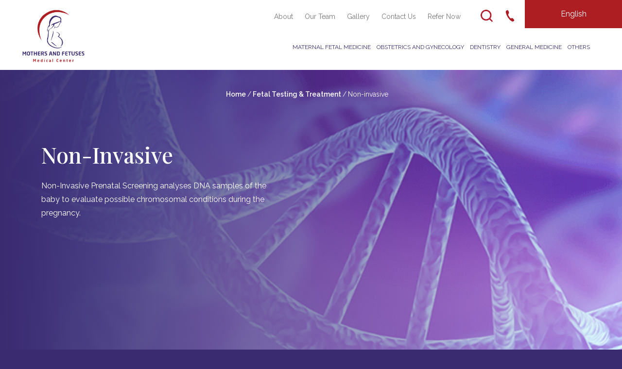

--- FILE ---
content_type: text/html; charset=UTF-8
request_url: https://www.sharjah.fetus.ae/fetal-testing-and-treatment/non-invasive/
body_size: 24888
content:
<!DOCTYPE html>
<html lang="en-US" class="no-js">

<head>
	    <meta charset="UTF-8">
    <meta name="viewport" content="width=device-width, initial-scale=1">
    <link rel="profile" href="http://gmpg.org/xfn/11">
        <meta name='robots' content='index, follow, max-image-preview:large, max-snippet:-1, max-video-preview:-1' />

	<!-- This site is optimized with the Yoast SEO plugin v22.6 - https://yoast.com/wordpress/plugins/seo/ -->
	<title>Non-Invasive | Fetuses Medical Center | Sharjah</title>
	<meta name="description" content="Non-Invasive Prenatal Screening examines DNA samples from the baby to determine chromosomal conditions that may exist during the pregnancy. Call Us-+97167411031" />
	<link rel="canonical" href="https://www.sharjah.fetus.ae/fetal-testing-and-treatment/non-invasive/" />
	<meta property="og:locale" content="en_US" />
	<meta property="og:type" content="article" />
	<meta property="og:title" content="Non-Invasive | Fetuses Medical Center | Sharjah" />
	<meta property="og:description" content="Non-Invasive Prenatal Screening examines DNA samples from the baby to determine chromosomal conditions that may exist during the pregnancy. Call Us-+97167411031" />
	<meta property="og:url" content="https://www.sharjah.fetus.ae/fetal-testing-and-treatment/non-invasive/" />
	<meta property="og:site_name" content="Mother and Fetuses Medical Center Sharjah" />
	<meta property="article:modified_time" content="2022-08-19T12:10:39+00:00" />
	<meta property="og:image" content="https://www.sharjah.fetus.ae/wp-content/uploads/2020/04/non-invasive.png" />
	<meta property="og:image:width" content="1920" />
	<meta property="og:image:height" content="679" />
	<meta property="og:image:type" content="image/png" />
	<meta name="twitter:card" content="summary_large_image" />
	<script type="application/ld+json" class="yoast-schema-graph">{"@context":"https://schema.org","@graph":[{"@type":"WebPage","@id":"https://www.sharjah.fetus.ae/fetal-testing-and-treatment/non-invasive/","url":"https://www.sharjah.fetus.ae/fetal-testing-and-treatment/non-invasive/","name":"Non-Invasive | Fetuses Medical Center | Sharjah","isPartOf":{"@id":"https://www.sharjah.fetus.ae/#website"},"primaryImageOfPage":{"@id":"https://www.sharjah.fetus.ae/fetal-testing-and-treatment/non-invasive/#primaryimage"},"image":{"@id":"https://www.sharjah.fetus.ae/fetal-testing-and-treatment/non-invasive/#primaryimage"},"thumbnailUrl":"https://www.sharjah.fetus.ae/wp-content/uploads/2020/04/non-invasive.png","datePublished":"2020-03-04T11:59:26+00:00","dateModified":"2022-08-19T12:10:39+00:00","description":"Non-Invasive Prenatal Screening examines DNA samples from the baby to determine chromosomal conditions that may exist during the pregnancy. Call Us-+97167411031","breadcrumb":{"@id":"https://www.sharjah.fetus.ae/fetal-testing-and-treatment/non-invasive/#breadcrumb"},"inLanguage":"en-US","potentialAction":[{"@type":"ReadAction","target":["https://www.sharjah.fetus.ae/fetal-testing-and-treatment/non-invasive/"]}]},{"@type":"ImageObject","inLanguage":"en-US","@id":"https://www.sharjah.fetus.ae/fetal-testing-and-treatment/non-invasive/#primaryimage","url":"https://www.sharjah.fetus.ae/wp-content/uploads/2020/04/non-invasive.png","contentUrl":"https://www.sharjah.fetus.ae/wp-content/uploads/2020/04/non-invasive.png","width":1920,"height":679},{"@type":"BreadcrumbList","@id":"https://www.sharjah.fetus.ae/fetal-testing-and-treatment/non-invasive/#breadcrumb","itemListElement":[{"@type":"ListItem","position":1,"name":"Home","item":"https://www.sharjah.fetus.ae/"},{"@type":"ListItem","position":2,"name":"Fetal Testing &#038; Treatment","item":"https://www.sharjah.fetus.ae/fetal-testing-and-treatment/"},{"@type":"ListItem","position":3,"name":"Non-invasive"}]},{"@type":"WebSite","@id":"https://www.sharjah.fetus.ae/#website","url":"https://www.sharjah.fetus.ae/","name":"Mother and Fetuses Medical Center Sharjah","description":"","publisher":{"@id":"https://www.sharjah.fetus.ae/#organization"},"potentialAction":[{"@type":"SearchAction","target":{"@type":"EntryPoint","urlTemplate":"https://www.sharjah.fetus.ae/?s={search_term_string}"},"query-input":"required name=search_term_string"}],"inLanguage":"en-US"},{"@type":"Organization","@id":"https://www.sharjah.fetus.ae/#organization","name":"Mother and Fetuses Medical Center Sharjah","url":"https://www.sharjah.fetus.ae/","logo":{"@type":"ImageObject","inLanguage":"en-US","@id":"https://www.sharjah.fetus.ae/#/schema/logo/image/","url":"https://www.sharjah.fetus.ae/wp-content/uploads/2022/03/cropped-Tips-1.png","contentUrl":"https://www.sharjah.fetus.ae/wp-content/uploads/2022/03/cropped-Tips-1.png","width":190,"height":190,"caption":"Mother and Fetuses Medical Center Sharjah"},"image":{"@id":"https://www.sharjah.fetus.ae/#/schema/logo/image/"}}]}</script>
	<!-- / Yoast SEO plugin. -->


<link rel='dns-prefetch' href='//static.addtoany.com' />
<link rel='dns-prefetch' href='//unpkg.com' />
<link rel='dns-prefetch' href='//fonts.googleapis.com' />
<link rel='dns-prefetch' href='//code.jquery.com' />
<script type="text/javascript">
/* <![CDATA[ */
window._wpemojiSettings = {"baseUrl":"https:\/\/s.w.org\/images\/core\/emoji\/15.0.3\/72x72\/","ext":".png","svgUrl":"https:\/\/s.w.org\/images\/core\/emoji\/15.0.3\/svg\/","svgExt":".svg","source":{"concatemoji":"https:\/\/www.sharjah.fetus.ae\/wp-includes\/js\/wp-emoji-release.min.js?ver=6.5.7"}};
/*! This file is auto-generated */
!function(i,n){var o,s,e;function c(e){try{var t={supportTests:e,timestamp:(new Date).valueOf()};sessionStorage.setItem(o,JSON.stringify(t))}catch(e){}}function p(e,t,n){e.clearRect(0,0,e.canvas.width,e.canvas.height),e.fillText(t,0,0);var t=new Uint32Array(e.getImageData(0,0,e.canvas.width,e.canvas.height).data),r=(e.clearRect(0,0,e.canvas.width,e.canvas.height),e.fillText(n,0,0),new Uint32Array(e.getImageData(0,0,e.canvas.width,e.canvas.height).data));return t.every(function(e,t){return e===r[t]})}function u(e,t,n){switch(t){case"flag":return n(e,"\ud83c\udff3\ufe0f\u200d\u26a7\ufe0f","\ud83c\udff3\ufe0f\u200b\u26a7\ufe0f")?!1:!n(e,"\ud83c\uddfa\ud83c\uddf3","\ud83c\uddfa\u200b\ud83c\uddf3")&&!n(e,"\ud83c\udff4\udb40\udc67\udb40\udc62\udb40\udc65\udb40\udc6e\udb40\udc67\udb40\udc7f","\ud83c\udff4\u200b\udb40\udc67\u200b\udb40\udc62\u200b\udb40\udc65\u200b\udb40\udc6e\u200b\udb40\udc67\u200b\udb40\udc7f");case"emoji":return!n(e,"\ud83d\udc26\u200d\u2b1b","\ud83d\udc26\u200b\u2b1b")}return!1}function f(e,t,n){var r="undefined"!=typeof WorkerGlobalScope&&self instanceof WorkerGlobalScope?new OffscreenCanvas(300,150):i.createElement("canvas"),a=r.getContext("2d",{willReadFrequently:!0}),o=(a.textBaseline="top",a.font="600 32px Arial",{});return e.forEach(function(e){o[e]=t(a,e,n)}),o}function t(e){var t=i.createElement("script");t.src=e,t.defer=!0,i.head.appendChild(t)}"undefined"!=typeof Promise&&(o="wpEmojiSettingsSupports",s=["flag","emoji"],n.supports={everything:!0,everythingExceptFlag:!0},e=new Promise(function(e){i.addEventListener("DOMContentLoaded",e,{once:!0})}),new Promise(function(t){var n=function(){try{var e=JSON.parse(sessionStorage.getItem(o));if("object"==typeof e&&"number"==typeof e.timestamp&&(new Date).valueOf()<e.timestamp+604800&&"object"==typeof e.supportTests)return e.supportTests}catch(e){}return null}();if(!n){if("undefined"!=typeof Worker&&"undefined"!=typeof OffscreenCanvas&&"undefined"!=typeof URL&&URL.createObjectURL&&"undefined"!=typeof Blob)try{var e="postMessage("+f.toString()+"("+[JSON.stringify(s),u.toString(),p.toString()].join(",")+"));",r=new Blob([e],{type:"text/javascript"}),a=new Worker(URL.createObjectURL(r),{name:"wpTestEmojiSupports"});return void(a.onmessage=function(e){c(n=e.data),a.terminate(),t(n)})}catch(e){}c(n=f(s,u,p))}t(n)}).then(function(e){for(var t in e)n.supports[t]=e[t],n.supports.everything=n.supports.everything&&n.supports[t],"flag"!==t&&(n.supports.everythingExceptFlag=n.supports.everythingExceptFlag&&n.supports[t]);n.supports.everythingExceptFlag=n.supports.everythingExceptFlag&&!n.supports.flag,n.DOMReady=!1,n.readyCallback=function(){n.DOMReady=!0}}).then(function(){return e}).then(function(){var e;n.supports.everything||(n.readyCallback(),(e=n.source||{}).concatemoji?t(e.concatemoji):e.wpemoji&&e.twemoji&&(t(e.twemoji),t(e.wpemoji)))}))}((window,document),window._wpemojiSettings);
/* ]]> */
</script>
<style id='wp-emoji-styles-inline-css' type='text/css'>

	img.wp-smiley, img.emoji {
		display: inline !important;
		border: none !important;
		box-shadow: none !important;
		height: 1em !important;
		width: 1em !important;
		margin: 0 0.07em !important;
		vertical-align: -0.1em !important;
		background: none !important;
		padding: 0 !important;
	}
</style>
<link rel='stylesheet' id='wp-block-library-css' href='https://www.sharjah.fetus.ae/wp-includes/css/dist/block-library/style.min.css?ver=6.5.7' type='text/css' media='all' />
<style id='classic-theme-styles-inline-css' type='text/css'>
/*! This file is auto-generated */
.wp-block-button__link{color:#fff;background-color:#32373c;border-radius:9999px;box-shadow:none;text-decoration:none;padding:calc(.667em + 2px) calc(1.333em + 2px);font-size:1.125em}.wp-block-file__button{background:#32373c;color:#fff;text-decoration:none}
</style>
<style id='global-styles-inline-css' type='text/css'>
body{--wp--preset--color--black: #000000;--wp--preset--color--cyan-bluish-gray: #abb8c3;--wp--preset--color--white: #ffffff;--wp--preset--color--pale-pink: #f78da7;--wp--preset--color--vivid-red: #cf2e2e;--wp--preset--color--luminous-vivid-orange: #ff6900;--wp--preset--color--luminous-vivid-amber: #fcb900;--wp--preset--color--light-green-cyan: #7bdcb5;--wp--preset--color--vivid-green-cyan: #00d084;--wp--preset--color--pale-cyan-blue: #8ed1fc;--wp--preset--color--vivid-cyan-blue: #0693e3;--wp--preset--color--vivid-purple: #9b51e0;--wp--preset--gradient--vivid-cyan-blue-to-vivid-purple: linear-gradient(135deg,rgba(6,147,227,1) 0%,rgb(155,81,224) 100%);--wp--preset--gradient--light-green-cyan-to-vivid-green-cyan: linear-gradient(135deg,rgb(122,220,180) 0%,rgb(0,208,130) 100%);--wp--preset--gradient--luminous-vivid-amber-to-luminous-vivid-orange: linear-gradient(135deg,rgba(252,185,0,1) 0%,rgba(255,105,0,1) 100%);--wp--preset--gradient--luminous-vivid-orange-to-vivid-red: linear-gradient(135deg,rgba(255,105,0,1) 0%,rgb(207,46,46) 100%);--wp--preset--gradient--very-light-gray-to-cyan-bluish-gray: linear-gradient(135deg,rgb(238,238,238) 0%,rgb(169,184,195) 100%);--wp--preset--gradient--cool-to-warm-spectrum: linear-gradient(135deg,rgb(74,234,220) 0%,rgb(151,120,209) 20%,rgb(207,42,186) 40%,rgb(238,44,130) 60%,rgb(251,105,98) 80%,rgb(254,248,76) 100%);--wp--preset--gradient--blush-light-purple: linear-gradient(135deg,rgb(255,206,236) 0%,rgb(152,150,240) 100%);--wp--preset--gradient--blush-bordeaux: linear-gradient(135deg,rgb(254,205,165) 0%,rgb(254,45,45) 50%,rgb(107,0,62) 100%);--wp--preset--gradient--luminous-dusk: linear-gradient(135deg,rgb(255,203,112) 0%,rgb(199,81,192) 50%,rgb(65,88,208) 100%);--wp--preset--gradient--pale-ocean: linear-gradient(135deg,rgb(255,245,203) 0%,rgb(182,227,212) 50%,rgb(51,167,181) 100%);--wp--preset--gradient--electric-grass: linear-gradient(135deg,rgb(202,248,128) 0%,rgb(113,206,126) 100%);--wp--preset--gradient--midnight: linear-gradient(135deg,rgb(2,3,129) 0%,rgb(40,116,252) 100%);--wp--preset--font-size--small: 13px;--wp--preset--font-size--medium: 20px;--wp--preset--font-size--large: 36px;--wp--preset--font-size--x-large: 42px;--wp--preset--spacing--20: 0.44rem;--wp--preset--spacing--30: 0.67rem;--wp--preset--spacing--40: 1rem;--wp--preset--spacing--50: 1.5rem;--wp--preset--spacing--60: 2.25rem;--wp--preset--spacing--70: 3.38rem;--wp--preset--spacing--80: 5.06rem;--wp--preset--shadow--natural: 6px 6px 9px rgba(0, 0, 0, 0.2);--wp--preset--shadow--deep: 12px 12px 50px rgba(0, 0, 0, 0.4);--wp--preset--shadow--sharp: 6px 6px 0px rgba(0, 0, 0, 0.2);--wp--preset--shadow--outlined: 6px 6px 0px -3px rgba(255, 255, 255, 1), 6px 6px rgba(0, 0, 0, 1);--wp--preset--shadow--crisp: 6px 6px 0px rgba(0, 0, 0, 1);}:where(.is-layout-flex){gap: 0.5em;}:where(.is-layout-grid){gap: 0.5em;}body .is-layout-flex{display: flex;}body .is-layout-flex{flex-wrap: wrap;align-items: center;}body .is-layout-flex > *{margin: 0;}body .is-layout-grid{display: grid;}body .is-layout-grid > *{margin: 0;}:where(.wp-block-columns.is-layout-flex){gap: 2em;}:where(.wp-block-columns.is-layout-grid){gap: 2em;}:where(.wp-block-post-template.is-layout-flex){gap: 1.25em;}:where(.wp-block-post-template.is-layout-grid){gap: 1.25em;}.has-black-color{color: var(--wp--preset--color--black) !important;}.has-cyan-bluish-gray-color{color: var(--wp--preset--color--cyan-bluish-gray) !important;}.has-white-color{color: var(--wp--preset--color--white) !important;}.has-pale-pink-color{color: var(--wp--preset--color--pale-pink) !important;}.has-vivid-red-color{color: var(--wp--preset--color--vivid-red) !important;}.has-luminous-vivid-orange-color{color: var(--wp--preset--color--luminous-vivid-orange) !important;}.has-luminous-vivid-amber-color{color: var(--wp--preset--color--luminous-vivid-amber) !important;}.has-light-green-cyan-color{color: var(--wp--preset--color--light-green-cyan) !important;}.has-vivid-green-cyan-color{color: var(--wp--preset--color--vivid-green-cyan) !important;}.has-pale-cyan-blue-color{color: var(--wp--preset--color--pale-cyan-blue) !important;}.has-vivid-cyan-blue-color{color: var(--wp--preset--color--vivid-cyan-blue) !important;}.has-vivid-purple-color{color: var(--wp--preset--color--vivid-purple) !important;}.has-black-background-color{background-color: var(--wp--preset--color--black) !important;}.has-cyan-bluish-gray-background-color{background-color: var(--wp--preset--color--cyan-bluish-gray) !important;}.has-white-background-color{background-color: var(--wp--preset--color--white) !important;}.has-pale-pink-background-color{background-color: var(--wp--preset--color--pale-pink) !important;}.has-vivid-red-background-color{background-color: var(--wp--preset--color--vivid-red) !important;}.has-luminous-vivid-orange-background-color{background-color: var(--wp--preset--color--luminous-vivid-orange) !important;}.has-luminous-vivid-amber-background-color{background-color: var(--wp--preset--color--luminous-vivid-amber) !important;}.has-light-green-cyan-background-color{background-color: var(--wp--preset--color--light-green-cyan) !important;}.has-vivid-green-cyan-background-color{background-color: var(--wp--preset--color--vivid-green-cyan) !important;}.has-pale-cyan-blue-background-color{background-color: var(--wp--preset--color--pale-cyan-blue) !important;}.has-vivid-cyan-blue-background-color{background-color: var(--wp--preset--color--vivid-cyan-blue) !important;}.has-vivid-purple-background-color{background-color: var(--wp--preset--color--vivid-purple) !important;}.has-black-border-color{border-color: var(--wp--preset--color--black) !important;}.has-cyan-bluish-gray-border-color{border-color: var(--wp--preset--color--cyan-bluish-gray) !important;}.has-white-border-color{border-color: var(--wp--preset--color--white) !important;}.has-pale-pink-border-color{border-color: var(--wp--preset--color--pale-pink) !important;}.has-vivid-red-border-color{border-color: var(--wp--preset--color--vivid-red) !important;}.has-luminous-vivid-orange-border-color{border-color: var(--wp--preset--color--luminous-vivid-orange) !important;}.has-luminous-vivid-amber-border-color{border-color: var(--wp--preset--color--luminous-vivid-amber) !important;}.has-light-green-cyan-border-color{border-color: var(--wp--preset--color--light-green-cyan) !important;}.has-vivid-green-cyan-border-color{border-color: var(--wp--preset--color--vivid-green-cyan) !important;}.has-pale-cyan-blue-border-color{border-color: var(--wp--preset--color--pale-cyan-blue) !important;}.has-vivid-cyan-blue-border-color{border-color: var(--wp--preset--color--vivid-cyan-blue) !important;}.has-vivid-purple-border-color{border-color: var(--wp--preset--color--vivid-purple) !important;}.has-vivid-cyan-blue-to-vivid-purple-gradient-background{background: var(--wp--preset--gradient--vivid-cyan-blue-to-vivid-purple) !important;}.has-light-green-cyan-to-vivid-green-cyan-gradient-background{background: var(--wp--preset--gradient--light-green-cyan-to-vivid-green-cyan) !important;}.has-luminous-vivid-amber-to-luminous-vivid-orange-gradient-background{background: var(--wp--preset--gradient--luminous-vivid-amber-to-luminous-vivid-orange) !important;}.has-luminous-vivid-orange-to-vivid-red-gradient-background{background: var(--wp--preset--gradient--luminous-vivid-orange-to-vivid-red) !important;}.has-very-light-gray-to-cyan-bluish-gray-gradient-background{background: var(--wp--preset--gradient--very-light-gray-to-cyan-bluish-gray) !important;}.has-cool-to-warm-spectrum-gradient-background{background: var(--wp--preset--gradient--cool-to-warm-spectrum) !important;}.has-blush-light-purple-gradient-background{background: var(--wp--preset--gradient--blush-light-purple) !important;}.has-blush-bordeaux-gradient-background{background: var(--wp--preset--gradient--blush-bordeaux) !important;}.has-luminous-dusk-gradient-background{background: var(--wp--preset--gradient--luminous-dusk) !important;}.has-pale-ocean-gradient-background{background: var(--wp--preset--gradient--pale-ocean) !important;}.has-electric-grass-gradient-background{background: var(--wp--preset--gradient--electric-grass) !important;}.has-midnight-gradient-background{background: var(--wp--preset--gradient--midnight) !important;}.has-small-font-size{font-size: var(--wp--preset--font-size--small) !important;}.has-medium-font-size{font-size: var(--wp--preset--font-size--medium) !important;}.has-large-font-size{font-size: var(--wp--preset--font-size--large) !important;}.has-x-large-font-size{font-size: var(--wp--preset--font-size--x-large) !important;}
.wp-block-navigation a:where(:not(.wp-element-button)){color: inherit;}
:where(.wp-block-post-template.is-layout-flex){gap: 1.25em;}:where(.wp-block-post-template.is-layout-grid){gap: 1.25em;}
:where(.wp-block-columns.is-layout-flex){gap: 2em;}:where(.wp-block-columns.is-layout-grid){gap: 2em;}
.wp-block-pullquote{font-size: 1.5em;line-height: 1.6;}
</style>
<link rel='stylesheet' id='contact-form-7-css' href='https://www.sharjah.fetus.ae/wp-content/plugins/contact-form-7/includes/css/styles.css?ver=5.9.3' type='text/css' media='all' />
<link rel='stylesheet' id='swiper-css-css' href='https://unpkg.com/swiper/swiper-bundle.min.css?ver=6.5.7' type='text/css' media='all' />
<link rel='stylesheet' id='isp-slider-css-css' href='https://www.sharjah.fetus.ae/wp-content/plugins/image-slider-popup/css/slider.css?ver=6.5.7' type='text/css' media='all' />
<style id='responsive-menu-inline-css' type='text/css'>
/** This file is major component of this plugin so please don't try to edit here. */
#rmp_menu_trigger-1985 {
  width: 55px;
  height: 55px;
  position: fixed;
  top: 15px;
  border-radius: 5px;
  display: none;
  text-decoration: none;
  right: 5%;
  background: transparent;
  transition: transform 0.5s, background-color 0.5s;
}
#rmp_menu_trigger-1985 .rmp-trigger-box {
  width: 25px;
  color: #ffffff;
}
#rmp_menu_trigger-1985 .rmp-trigger-icon-active, #rmp_menu_trigger-1985 .rmp-trigger-text-open {
  display: none;
}
#rmp_menu_trigger-1985.is-active .rmp-trigger-icon-active, #rmp_menu_trigger-1985.is-active .rmp-trigger-text-open {
  display: inline;
}
#rmp_menu_trigger-1985.is-active .rmp-trigger-icon-inactive, #rmp_menu_trigger-1985.is-active .rmp-trigger-text {
  display: none;
}
#rmp_menu_trigger-1985 .rmp-trigger-label {
  color: #ffffff;
  pointer-events: none;
  line-height: 13px;
  font-family: inherit;
  font-size: 14px;
  display: inline;
  text-transform: inherit;
}
#rmp_menu_trigger-1985 .rmp-trigger-label.rmp-trigger-label-top {
  display: block;
  margin-bottom: 12px;
}
#rmp_menu_trigger-1985 .rmp-trigger-label.rmp-trigger-label-bottom {
  display: block;
  margin-top: 12px;
}
#rmp_menu_trigger-1985 .responsive-menu-pro-inner {
  display: block;
}
#rmp_menu_trigger-1985 .responsive-menu-pro-inner, #rmp_menu_trigger-1985 .responsive-menu-pro-inner::before, #rmp_menu_trigger-1985 .responsive-menu-pro-inner::after {
  width: 25px;
  height: 3px;
  background-color: #d8a177;
  border-radius: 4px;
  position: absolute;
}
#rmp_menu_trigger-1985.is-active .responsive-menu-pro-inner, #rmp_menu_trigger-1985.is-active .responsive-menu-pro-inner::before, #rmp_menu_trigger-1985.is-active .responsive-menu-pro-inner::after {
  background-color: #d8a177;
}
#rmp_menu_trigger-1985:hover .responsive-menu-pro-inner, #rmp_menu_trigger-1985:hover .responsive-menu-pro-inner::before, #rmp_menu_trigger-1985:hover .responsive-menu-pro-inner::after {
  background-color: #d8a177;
}
#rmp_menu_trigger-1985 .responsive-menu-pro-inner::before {
  top: 10px;
}
#rmp_menu_trigger-1985 .responsive-menu-pro-inner::after {
  bottom: 10px;
}
#rmp_menu_trigger-1985.is-active .responsive-menu-pro-inner::after {
  bottom: 0;
}
/* Hamburger menu styling */
@media screen and (max-width: 1279px) {
  /** Menu Title Style */
  /** Menu Additional Content Style */
  .hide-menu-mob {
    display: none !important;
  }
  #rmp_menu_trigger-1985 {
    display: block;
  }
  #rmp-container-1985 {
    position: fixed;
    top: 0;
    margin: 0;
    transition: transform 0.5s;
    overflow: auto;
    display: block;
    width: 100%;
    background-color: #ffffff;
    background-image: url("");
    height: 100%;
    left: 0;
    padding-top: 0px;
    padding-left: 0px;
    padding-bottom: 0px;
    padding-right: 0px;
  }
  #rmp-menu-wrap-1985 {
    padding-top: 0px;
    padding-left: 0px;
    padding-bottom: 0px;
    padding-right: 0px;
    background-color: #ffffff;
  }
  #rmp-menu-wrap-1985 .rmp-menu, #rmp-menu-wrap-1985 .rmp-submenu {
    width: 100%;
    box-sizing: border-box;
    margin: 0;
    padding: 0;
  }
  #rmp-menu-wrap-1985 .rmp-submenu-depth-1 .rmp-menu-item-link {
    padding-left: 10%;
  }
  #rmp-menu-wrap-1985 .rmp-submenu-depth-2 .rmp-menu-item-link {
    padding-left: 15%;
  }
  #rmp-menu-wrap-1985 .rmp-submenu-depth-3 .rmp-menu-item-link {
    padding-left: 20%;
  }
  #rmp-menu-wrap-1985 .rmp-submenu-depth-4 .rmp-menu-item-link {
    padding-left: 25%;
  }
  #rmp-menu-wrap-1985 .rmp-submenu.rmp-submenu-open {
    display: block;
  }
  #rmp-menu-wrap-1985 .rmp-menu-item {
    width: 100%;
    list-style: none;
    margin: 0;
  }
  #rmp-menu-wrap-1985 .rmp-menu-item-link {
    height: 40px;
    line-height: 40px;
    font-size: 18px;
    border-bottom: 1px solid #ffffff;
    font-family: inherit;
    color: #c73d69;
    text-align: left;
    background-color: #ffffff;
    font-weight: normal;
    letter-spacing: 0px;
    display: block;
    box-sizing: border-box;
    width: 100%;
    text-decoration: none;
    position: relative;
    overflow: hidden;
    transition: background-color 0.5s, border-color 0.5s, 0.5s;
    padding: 0 5%;
    padding-right: 50px;
  }
  #rmp-menu-wrap-1985 .rmp-menu-item-link:after, #rmp-menu-wrap-1985 .rmp-menu-item-link:before {
    display: none;
  }
  #rmp-menu-wrap-1985 .rmp-menu-item-link:hover, #rmp-menu-wrap-1985 .rmp-menu-item-link:focus {
    color: #c73d69;
    border-color: #ffffff;
    background-color: #ffffff;
  }
  #rmp-menu-wrap-1985 .rmp-menu-item-link:focus {
    outline: none;
    border-color: unset;
    box-shadow: unset;
  }
  #rmp-menu-wrap-1985 .rmp-menu-item-link .rmp-font-icon {
    height: 40px;
    line-height: 40px;
    margin-right: 10px;
    font-size: 18px;
  }
  #rmp-menu-wrap-1985 .rmp-menu-current-item .rmp-menu-item-link {
    color: #c73d69;
    border-color: #ffffff;
    background-color: #ffffff;
  }
  #rmp-menu-wrap-1985 .rmp-menu-current-item .rmp-menu-item-link:hover, #rmp-menu-wrap-1985 .rmp-menu-current-item .rmp-menu-item-link:focus {
    color: #c73d69;
    border-color: #ffffff;
    background-color: #ffffff;
  }
  #rmp-menu-wrap-1985 .rmp-menu-subarrow {
    position: absolute;
    top: 0;
    bottom: 0;
    text-align: center;
    overflow: hidden;
    background-size: cover;
    overflow: hidden;
    right: 0;
    border-left-style: solid;
    border-left-color: #212121;
    border-left-width: 1px;
    height: 39px;
    width: 40px;
    color: #ffffff;
    background-color: #212121;
  }
  #rmp-menu-wrap-1985 .rmp-menu-subarrow:hover {
    color: #d8a177;
    border-color: #3f3f3f;
    background-color: #3f3f3f;
  }
  #rmp-menu-wrap-1985 .rmp-menu-subarrow .rmp-font-icon {
    margin-right: unset;
  }
  #rmp-menu-wrap-1985 .rmp-menu-subarrow * {
    vertical-align: middle;
    line-height: 39px;
  }
  #rmp-menu-wrap-1985 .rmp-menu-subarrow-active {
    display: block;
    background-size: cover;
    color: #d8a177;
    border-color: #212121;
    background-color: #212121;
  }
  #rmp-menu-wrap-1985 .rmp-menu-subarrow-active:hover {
    color: #d8a177;
    border-color: #3f3f3f;
    background-color: #3f3f3f;
  }
  #rmp-menu-wrap-1985 .rmp-submenu {
    display: none;
  }
  #rmp-menu-wrap-1985 .rmp-submenu .rmp-menu-item-link {
    height: 40px;
    line-height: 40px;
    letter-spacing: 0px;
    font-size: 18px;
    border-bottom: 1px solid #ffffff;
    font-family: inherit;
    font-weight: normal;
    color: #ffffff;
    text-align: left;
    background-color: #d8a177;
  }
  #rmp-menu-wrap-1985 .rmp-submenu .rmp-menu-item-link:hover, #rmp-menu-wrap-1985 .rmp-submenu .rmp-menu-item-link:focus {
    color: #ffffff;
    border-color: #ffffff;
    background-color: #d8a177;
  }
  #rmp-menu-wrap-1985 .rmp-submenu .rmp-menu-current-item .rmp-menu-item-link {
    color: #d8a177;
    border-color: #ffffff;
    background-color: #d8a177;
  }
  #rmp-menu-wrap-1985 .rmp-submenu .rmp-menu-current-item .rmp-menu-item-link:hover, #rmp-menu-wrap-1985 .rmp-submenu .rmp-menu-current-item .rmp-menu-item-link:focus {
    color: #ffffff;
    border-color: #ffffff;
    background-color: #d8a177;
  }
  #rmp-menu-wrap-1985 .rmp-submenu .rmp-menu-subarrow {
    right: 0;
    border-right: unset;
    border-left-style: solid;
    border-left-color: #ffffff;
    border-left-width: 1px;
    height: 39px;
    line-height: 39px;
    width: 40px;
    color: #d8a177;
    background-color: #d8a177;
  }
  #rmp-menu-wrap-1985 .rmp-submenu .rmp-menu-subarrow:hover {
    color: #d8a177;
    border-color: #ffffff;
    background-color: #d8a177;
  }
  #rmp-menu-wrap-1985 .rmp-submenu .rmp-menu-subarrow-active {
    color: #d8a177;
    border-color: #ffffff;
    background-color: #d8a177;
  }
  #rmp-menu-wrap-1985 .rmp-submenu .rmp-menu-subarrow-active:hover {
    color: #d8a177;
    border-color: #ffffff;
    background-color: #d8a177;
  }
  #rmp-menu-wrap-1985 .rmp-menu-item-description {
    margin: 0;
    padding: 5px 5%;
    opacity: 0.8;
    color: #c73d69;
  }
  #rmp-search-box-1985 {
    display: block;
    padding-top: 0px;
    padding-left: 5%;
    padding-bottom: 0px;
    padding-right: 5%;
  }
  #rmp-search-box-1985 .rmp-search-form {
    margin: 0;
  }
  #rmp-search-box-1985 .rmp-search-box {
    background: #ffffff;
    border: 1px solid #dadada;
    color: #333333;
    width: 100%;
    padding: 0 5%;
    border-radius: 30px;
    height: 45px;
    -webkit-appearance: none;
  }
  #rmp-search-box-1985 .rmp-search-box::placeholder {
    color: #c7c7cd;
  }
  #rmp-search-box-1985 .rmp-search-box:focus {
    background-color: #ffffff;
    outline: 2px solid #dadada;
    color: #333333;
  }
  #rmp-menu-title-1985 {
    background-color: #ffffff;
    color: #c73d69;
    text-align: left;
    font-size: 13px;
    padding-top: 10%;
    padding-left: 5%;
    padding-bottom: 0%;
    padding-right: 5%;
    font-weight: 400;
    transition: background-color 0.5s, border-color 0.5s, color 0.5s;
  }
  #rmp-menu-title-1985:hover {
    background-color: #ffffff;
    color: #c73d69;
  }
  #rmp-menu-title-1985 > .rmp-menu-title-link {
    color: #c73d69;
    width: 100%;
    background-color: unset;
    text-decoration: none;
  }
  #rmp-menu-title-1985 > .rmp-menu-title-link:hover {
    color: #c73d69;
  }
  #rmp-menu-title-1985 .rmp-font-icon {
    font-size: 13px;
  }
  #rmp-menu-additional-content-1985 {
    padding-top: 0px;
    padding-left: 5%;
    padding-bottom: 0px;
    padding-right: 5%;
    color: #ffffff;
    text-align: center;
    font-size: 16px;
  }
}
/**
This file contents common styling of menus.
*/
.rmp-container {
  display: none;
  visibility: visible;
  padding: 0px 0px 0px 0px;
  z-index: 99998;
  transition: all 0.3s;
  /** Scrolling bar in menu setting box **/
}
.rmp-container.rmp-fade-top, .rmp-container.rmp-fade-left, .rmp-container.rmp-fade-right, .rmp-container.rmp-fade-bottom {
  display: none;
}
.rmp-container.rmp-slide-left, .rmp-container.rmp-push-left {
  transform: translateX(-100%);
  -ms-transform: translateX(-100%);
  -webkit-transform: translateX(-100%);
  -moz-transform: translateX(-100%);
}
.rmp-container.rmp-slide-left.rmp-menu-open, .rmp-container.rmp-push-left.rmp-menu-open {
  transform: translateX(0);
  -ms-transform: translateX(0);
  -webkit-transform: translateX(0);
  -moz-transform: translateX(0);
}
.rmp-container.rmp-slide-right, .rmp-container.rmp-push-right {
  transform: translateX(100%);
  -ms-transform: translateX(100%);
  -webkit-transform: translateX(100%);
  -moz-transform: translateX(100%);
}
.rmp-container.rmp-slide-right.rmp-menu-open, .rmp-container.rmp-push-right.rmp-menu-open {
  transform: translateX(0);
  -ms-transform: translateX(0);
  -webkit-transform: translateX(0);
  -moz-transform: translateX(0);
}
.rmp-container.rmp-slide-top, .rmp-container.rmp-push-top {
  transform: translateY(-100%);
  -ms-transform: translateY(-100%);
  -webkit-transform: translateY(-100%);
  -moz-transform: translateY(-100%);
}
.rmp-container.rmp-slide-top.rmp-menu-open, .rmp-container.rmp-push-top.rmp-menu-open {
  transform: translateY(0);
  -ms-transform: translateY(0);
  -webkit-transform: translateY(0);
  -moz-transform: translateY(0);
}
.rmp-container.rmp-slide-bottom, .rmp-container.rmp-push-bottom {
  transform: translateY(100%);
  -ms-transform: translateY(100%);
  -webkit-transform: translateY(100%);
  -moz-transform: translateY(100%);
}
.rmp-container.rmp-slide-bottom.rmp-menu-open, .rmp-container.rmp-push-bottom.rmp-menu-open {
  transform: translateX(0);
  -ms-transform: translateX(0);
  -webkit-transform: translateX(0);
  -moz-transform: translateX(0);
}
.rmp-container::-webkit-scrollbar {
  width: 0px;
}
.rmp-container ::-webkit-scrollbar-track {
  box-shadow: inset 0 0 5px transparent;
}
.rmp-container ::-webkit-scrollbar-thumb {
  background: transparent;
}
.rmp-container ::-webkit-scrollbar-thumb:hover {
  background: transparent;
}
.rmp-container .rmp-menu-wrap .rmp-menu {
  transition: none;
  border-radius: 0;
  box-shadow: none;
  background: none;
  border: 0;
  bottom: auto;
  box-sizing: border-box;
  clip: auto;
  color: #666;
  display: block;
  float: none;
  font-family: inherit;
  font-size: 14px;
  height: auto;
  left: auto;
  line-height: 1.7;
  list-style-type: none;
  margin: 0;
  min-height: auto;
  max-height: none;
  opacity: 1;
  outline: none;
  overflow: visible;
  padding: 0;
  position: relative;
  pointer-events: auto;
  right: auto;
  text-align: left;
  text-decoration: none;
  text-indent: 0;
  text-transform: none;
  transform: none;
  top: auto;
  visibility: inherit;
  width: auto;
  word-wrap: break-word;
  white-space: normal;
}
.rmp-container .rmp-menu-additional-content {
  display: block;
  word-break: break-word;
}
.rmp-container .rmp-menu-title {
  display: flex;
  flex-direction: column;
}
.rmp-container .rmp-menu-title .rmp-menu-title-image {
  max-width: 100%;
  margin-bottom: 15px;
  display: block;
  margin: auto;
  margin-bottom: 15px;
}
button.rmp_menu_trigger {
  z-index: 999999;
  overflow: hidden;
  outline: none;
  border: 0;
  display: none;
  margin: 0;
  transition: transform 0.5s, background-color 0.5s;
  padding: 0;
}
button.rmp_menu_trigger .responsive-menu-pro-inner::before, button.rmp_menu_trigger .responsive-menu-pro-inner::after {
  content: "";
  display: block;
}
button.rmp_menu_trigger .responsive-menu-pro-inner::before {
  top: 10px;
}
button.rmp_menu_trigger .responsive-menu-pro-inner::after {
  bottom: 10px;
}
button.rmp_menu_trigger .rmp-trigger-box {
  width: 40px;
  display: inline-block;
  position: relative;
  pointer-events: none;
  vertical-align: super;
}
.admin-bar .rmp-container, .admin-bar .rmp_menu_trigger {
  margin-top: 32px !important;
}
@media screen and (max-width: 782px) {
  .admin-bar .rmp-container, .admin-bar .rmp_menu_trigger {
    margin-top: 46px !important;
  }
}
/*  Menu Trigger Boring Animation */
.rmp-menu-trigger-boring .responsive-menu-pro-inner {
  transition-property: none;
}
.rmp-menu-trigger-boring .responsive-menu-pro-inner::after, .rmp-menu-trigger-boring .responsive-menu-pro-inner::before {
  transition-property: none;
}
.rmp-menu-trigger-boring.is-active .responsive-menu-pro-inner {
  transform: rotate(45deg);
}
.rmp-menu-trigger-boring.is-active .responsive-menu-pro-inner:before {
  top: 0;
  opacity: 0;
}
.rmp-menu-trigger-boring.is-active .responsive-menu-pro-inner:after {
  bottom: 0;
  transform: rotate(-90deg);
}

</style>
<link rel='stylesheet' id='dashicons-css' href='https://www.sharjah.fetus.ae/wp-includes/css/dashicons.min.css?ver=6.5.7' type='text/css' media='all' />
<link rel='stylesheet' id='ubermenu-raleway-css' href='//fonts.googleapis.com/css?family=Raleway%3A%2C300%2C400%2C700&#038;ver=6.5.7' type='text/css' media='all' />
<link rel='stylesheet' id='SFSImainCss-css' href='https://www.sharjah.fetus.ae/wp-content/plugins/ultimate-social-media-icons/css/sfsi-style.css?ver=2.9.0' type='text/css' media='all' />
<link rel='stylesheet' id='trp-language-switcher-style-css' href='https://www.sharjah.fetus.ae/wp-content/plugins/translatepress-multilingual/assets/css/trp-language-switcher.css?ver=2.7.6' type='text/css' media='all' />
<link rel='stylesheet' id='tab-css-css' href='https://www.sharjah.fetus.ae/wp-content/themes/kanad/css/easy-responsive-tabs.css?ver=6.5.7' type='text/css' media='all' />
<link rel='stylesheet' id='owl-carousel-css-css' href='https://www.sharjah.fetus.ae/wp-content/themes/kanad/css/owl.carousel.css?ver=6.5.7' type='text/css' media='all' />
<link rel='stylesheet' id='animate-css-css' href='https://www.sharjah.fetus.ae/wp-content/themes/kanad/css/animate.css?ver=6.5.7' type='text/css' media='all' />
<link rel='stylesheet' id='bootstrap-css-css' href='https://www.sharjah.fetus.ae/wp-content/themes/kanad/css/bootstrap.min.css?ver=6.5.7' type='text/css' media='all' />
<link rel='stylesheet' id='style-css-css' href='https://www.sharjah.fetus.ae/wp-content/themes/kanad/style.css?ver=6.5.7' type='text/css' media='all' />
<link rel='stylesheet' id='responsive-css-css' href='https://www.sharjah.fetus.ae/wp-content/themes/kanad/css/responsive.css?ver=6.5.7' type='text/css' media='all' />
<link rel='stylesheet' id='hover-css-css' href='https://www.sharjah.fetus.ae/wp-content/themes/kanad/css/hover.css?ver=6.5.7' type='text/css' media='all' />
<link rel='stylesheet' id='jquery-ui-css' href='https://code.jquery.com/ui/1.12.1/themes/smoothness/jquery-ui.css?ver=6.5.7' type='text/css' media='all' />
<link rel='stylesheet' id='jquery.timepicker-css' href='https://www.sharjah.fetus.ae/wp-content/themes/kanad/css/jquery.timepicker.css?ver=6.5.7' type='text/css' media='all' />
<link rel='stylesheet' id='addtoany-css' href='https://www.sharjah.fetus.ae/wp-content/plugins/add-to-any/addtoany.min.css?ver=1.16' type='text/css' media='all' />
<link rel='stylesheet' id='cf7cf-style-css' href='https://www.sharjah.fetus.ae/wp-content/plugins/cf7-conditional-fields/style.css?ver=2.4.10' type='text/css' media='all' />
<link rel='stylesheet' id='ubermenu-css' href='https://www.sharjah.fetus.ae/wp-content/plugins/ubermenu/pro/assets/css/ubermenu.min.css?ver=3.6.1' type='text/css' media='all' />
<link rel='stylesheet' id='ubermenu-minimal-css' href='https://www.sharjah.fetus.ae/wp-content/plugins/ubermenu/assets/css/skins/minimal.css?ver=6.5.7' type='text/css' media='all' />
<link rel='stylesheet' id='ubermenu-font-awesome-all-css' href='https://www.sharjah.fetus.ae/wp-content/plugins/ubermenu/assets/fontawesome/css/all.min.css?ver=6.5.7' type='text/css' media='all' />
<script   type="text/javascript" id="addtoany-core-js-before">
/* <![CDATA[ */
window.a2a_config=window.a2a_config||{};a2a_config.callbacks=[];a2a_config.overlays=[];a2a_config.templates={};
a2a_config.icon_color="transparent,#c73d69";
/* ]]> */
</script>
<script   type="text/javascript" async src="https://static.addtoany.com/menu/page.js" id="addtoany-core-js"></script>
<script   type="text/javascript" src="https://www.sharjah.fetus.ae/wp-includes/js/jquery/jquery.min.js?ver=3.7.1" id="jquery-core-js"></script>
<script   type="text/javascript" src="https://www.sharjah.fetus.ae/wp-includes/js/jquery/jquery-migrate.min.js?ver=3.4.1" id="jquery-migrate-js"></script>
<script   type="text/javascript" async src="https://www.sharjah.fetus.ae/wp-content/plugins/add-to-any/addtoany.min.js?ver=1.1" id="addtoany-jquery-js"></script>
<script type="text/javascript" id="rmp_menu_scripts-js-extra">
/* <![CDATA[ */
var rmp_menu = {"ajaxURL":"https:\/\/www.sharjah.fetus.ae\/wp-admin\/admin-ajax.php","wp_nonce":"4ae79ebc62","menu":[{"menu_theme":null,"theme_type":"default","theme_location_menu":"","submenu_submenu_arrow_width":"40","submenu_submenu_arrow_width_unit":"px","submenu_submenu_arrow_height":"39","submenu_submenu_arrow_height_unit":"px","submenu_arrow_position":"right","submenu_sub_arrow_background_colour":"#d8a177","submenu_sub_arrow_background_hover_colour":"#d8a177","submenu_sub_arrow_background_colour_active":"#d8a177","submenu_sub_arrow_background_hover_colour_active":"#d8a177","submenu_sub_arrow_border_width":"1","submenu_sub_arrow_border_width_unit":"px","submenu_sub_arrow_border_colour":"#ffffff","submenu_sub_arrow_border_hover_colour":"#ffffff","submenu_sub_arrow_border_colour_active":"#ffffff","submenu_sub_arrow_border_hover_colour_active":"#ffffff","submenu_sub_arrow_shape_colour":"#d8a177","submenu_sub_arrow_shape_hover_colour":"#d8a177","submenu_sub_arrow_shape_colour_active":"#d8a177","submenu_sub_arrow_shape_hover_colour_active":"#d8a177","use_header_bar":"off","header_bar_items_order":"{\"logo\":\"on\",\"title\":\"on\",\"search\":\"on\",\"html content\":\"on\"}","header_bar_title":"","header_bar_html_content":"","header_bar_logo":"","header_bar_logo_link":"","header_bar_logo_width":"","header_bar_logo_width_unit":"%","header_bar_logo_height":"","header_bar_logo_height_unit":"px","header_bar_height":"80","header_bar_height_unit":"px","header_bar_padding":{"top":"0px","right":"5%","bottom":"0px","left":"5%"},"header_bar_font":"","header_bar_font_size":"14","header_bar_font_size_unit":"px","header_bar_text_color":"#ffffff","header_bar_background_color":"#ffffff","header_bar_breakpoint":"800","header_bar_position_type":"fixed","header_bar_adjust_page":null,"header_bar_scroll_enable":"off","header_bar_scroll_background_color":"#36bdf6","mobile_breakpoint":"600","tablet_breakpoint":"1279","transition_speed":"0.5","sub_menu_speed":"0.2","show_menu_on_page_load":"","menu_disable_scrolling":"off","menu_overlay":"off","menu_overlay_colour":"rgba(0, 0, 0, 0.7)","desktop_menu_width":"","desktop_menu_width_unit":"%","desktop_menu_positioning":"fixed","desktop_menu_side":"","desktop_menu_to_hide":"","use_current_theme_location":"off","mega_menu":{"225":"off","227":"off","229":"off","228":"off","226":"off"},"desktop_submenu_open_animation":"none","desktop_submenu_open_animation_speed":"100ms","desktop_submenu_open_on_click":"off","desktop_menu_hide_and_show":"off","menu_name":"Default Menu","menu_to_use":"secondary-responsive-menu","different_menu_for_mobile":"off","menu_to_use_in_mobile":"main-menu","use_mobile_menu":"on","use_tablet_menu":"on","use_desktop_menu":"","menu_display_on":"all-pages","menu_to_hide":".hide-menu-mob","submenu_descriptions_on":"","custom_walker":"","menu_background_colour":"#ffffff","menu_depth":"5","smooth_scroll_on":"off","smooth_scroll_speed":"500","menu_font_icons":[],"menu_links_height":"40","menu_links_height_unit":"px","menu_links_line_height":"40","menu_links_line_height_unit":"px","menu_depth_0":"5","menu_depth_0_unit":"%","menu_font_size":"18","menu_font_size_unit":"px","menu_font":"","menu_font_weight":"normal","menu_text_alignment":"left","menu_text_letter_spacing":"","menu_word_wrap":"off","menu_link_colour":"#c73d69","menu_link_hover_colour":"#c73d69","menu_current_link_colour":"#c73d69","menu_current_link_hover_colour":"#c73d69","menu_item_background_colour":"#ffffff","menu_item_background_hover_colour":"#ffffff","menu_current_item_background_colour":"#ffffff","menu_current_item_background_hover_colour":"#ffffff","menu_border_width":"1","menu_border_width_unit":"px","menu_item_border_colour":"#ffffff","menu_item_border_colour_hover":"#ffffff","menu_current_item_border_colour":"#ffffff","menu_current_item_border_hover_colour":"#ffffff","submenu_links_height":"40","submenu_links_height_unit":"px","submenu_links_line_height":"40","submenu_links_line_height_unit":"px","menu_depth_side":"left","menu_depth_1":"10","menu_depth_1_unit":"%","menu_depth_2":"15","menu_depth_2_unit":"%","menu_depth_3":"20","menu_depth_3_unit":"%","menu_depth_4":"25","menu_depth_4_unit":"%","submenu_item_background_colour":"#d8a177","submenu_item_background_hover_colour":"#d8a177","submenu_current_item_background_colour":"#d8a177","submenu_current_item_background_hover_colour":"#d8a177","submenu_border_width":"1","submenu_border_width_unit":"px","submenu_item_border_colour":"#ffffff","submenu_item_border_colour_hover":"#ffffff","submenu_current_item_border_colour":"#ffffff","submenu_current_item_border_hover_colour":"#ffffff","submenu_font_size":"18","submenu_font_size_unit":"px","submenu_font":"","submenu_font_weight":"normal","submenu_text_letter_spacing":"","submenu_text_alignment":"left","submenu_link_colour":"#ffffff","submenu_link_hover_colour":"#ffffff","submenu_current_link_colour":"#d8a177","submenu_current_link_hover_colour":"#ffffff","inactive_arrow_shape":"\u25bc","active_arrow_shape":"\u25b2","inactive_arrow_font_icon":"","active_arrow_font_icon":"","inactive_arrow_image":"https:\/\/www.sharjah.fetus.ae\/wp-content\/uploads\/2020\/04\/next.png","active_arrow_image":"https:\/\/www.sharjah.fetus.ae\/wp-content\/uploads\/2020\/04\/prev.png","submenu_arrow_width":"40","submenu_arrow_width_unit":"px","submenu_arrow_height":"39","submenu_arrow_height_unit":"px","arrow_position":"right","menu_sub_arrow_shape_colour":"#ffffff","menu_sub_arrow_shape_hover_colour":"#d8a177","menu_sub_arrow_shape_colour_active":"#d8a177","menu_sub_arrow_shape_hover_colour_active":"#d8a177","menu_sub_arrow_border_width":"1","menu_sub_arrow_border_width_unit":"px","menu_sub_arrow_border_colour":"#212121","menu_sub_arrow_border_hover_colour":"#3f3f3f","menu_sub_arrow_border_colour_active":"#212121","menu_sub_arrow_border_hover_colour_active":"#3f3f3f","menu_sub_arrow_background_colour":"#212121","menu_sub_arrow_background_hover_colour":"#3f3f3f","menu_sub_arrow_background_colour_active":"#212121","menu_sub_arrow_background_hover_colour_active":"#3f3f3f","fade_submenus":"off","fade_submenus_side":"left","fade_submenus_delay":"100","fade_submenus_speed":"500","use_slide_effect":"off","slide_effect_back_to_text":"Back","accordion_animation":"off","auto_expand_all_submenus":"off","auto_expand_current_submenus":"off","menu_item_click_to_trigger_submenu":"off","button_width":"55","button_width_unit":"px","button_height":"55","button_height_unit":"px","button_background_colour":"#d8a177","button_background_colour_hover":"#d8a177","button_background_colour_active":"#d8a177","toggle_button_border_radius":"5","button_transparent_background":"on","button_left_or_right":"right","button_position_type":"fixed","button_distance_from_side":"5","button_distance_from_side_unit":"%","button_top":"15","button_top_unit":"px","button_push_with_animation":"off","button_click_animation":"boring","button_line_margin":"5","button_line_margin_unit":"px","button_line_width":"25","button_line_width_unit":"px","button_line_height":"3","button_line_height_unit":"px","button_line_colour":"#d8a177","button_line_colour_hover":"#d8a177","button_line_colour_active":"#d8a177","button_font_icon":"","button_font_icon_when_clicked":"","button_image":"","button_image_when_clicked":"","button_title":"","button_title_open":"","button_title_position":"left","menu_container_columns":"","button_font":"","button_font_size":"14","button_font_size_unit":"px","button_title_line_height":"13","button_title_line_height_unit":"px","button_text_colour":"#ffffff","button_trigger_type_click":"on","button_trigger_type_hover":"off","button_click_trigger":"#responsive-menu-button","items_order":{"title":"on","menu":"on","search":"","additional content":""},"menu_title":"","menu_title_link":"","menu_title_link_location":"_self","menu_title_image":"","menu_title_font_icon":"","menu_title_section_padding":{"top":"10%","right":"5%","bottom":"0%","left":"5%"},"menu_title_background_colour":"#ffffff","menu_title_background_hover_colour":"#ffffff","menu_title_font_size":"13","menu_title_font_size_unit":"px","menu_title_alignment":"left","menu_title_font_weight":"400","menu_title_font_family":"","menu_title_colour":"#c73d69","menu_title_hover_colour":"#c73d69","menu_title_image_width":"","menu_title_image_width_unit":"%","menu_title_image_height":"","menu_title_image_height_unit":"px","menu_additional_content":"","menu_additional_section_padding":{"left":"5%","top":"0px","right":"5%","bottom":"0px"},"menu_additional_content_font_size":"16","menu_additional_content_font_size_unit":"px","menu_additional_content_alignment":"center","menu_additional_content_colour":"#ffffff","menu_search_box_text":"Search","menu_search_box_code":"","menu_search_section_padding":{"left":"5%","top":"0px","right":"5%","bottom":"0px"},"menu_search_box_height":"45","menu_search_box_height_unit":"px","menu_search_box_border_radius":"30","menu_search_box_text_colour":"#333333","menu_search_box_background_colour":"#ffffff","menu_search_box_placeholder_colour":"#c7c7cd","menu_search_box_border_colour":"#dadada","menu_section_padding":{"top":"0px","right":"0px","bottom":"0px","left":"0px"},"menu_width":"100","menu_width_unit":"%","menu_maximum_width":"","menu_maximum_width_unit":"px","menu_minimum_width":"","menu_minimum_width_unit":"px","menu_auto_height":"off","menu_container_padding":{"top":"0px","right":"0px","bottom":"0px","left":"0px"},"menu_container_background_colour":"#ffffff","menu_background_image":"","animation_type":"slide","menu_appear_from":"left","animation_speed":"0.5","page_wrapper":"","menu_close_on_body_click":"off","menu_close_on_scroll":"off","menu_close_on_link_click":"off","enable_touch_gestures":"","active_arrow_font_icon_type":"font-awesome","active_arrow_image_alt":"","admin_theme":"dark","breakpoint":"1279","button_font_icon_type":"font-awesome","button_font_icon_when_clicked_type":"font-awesome","button_image_alt":"","button_image_alt_when_clicked":"","button_trigger_type":"click","custom_css":"","desktop_menu_options":"{\"538\":{\"type\":\"standard\",\"width\":\"auto\",\"parent_background_colour\":\"\",\"parent_background_image\":\"\"},\"539\":{\"type\":\"standard\",\"width\":\"auto\",\"parent_background_colour\":\"\",\"parent_background_image\":\"\"},\"548\":{\"width\":\"auto\",\"widgets\":[{\"title\":{\"enabled\":\"true\"}}]},\"547\":{\"width\":\"auto\",\"widgets\":[{\"title\":{\"enabled\":\"true\"}}]},\"540\":{\"type\":\"standard\",\"width\":\"auto\",\"parent_background_colour\":\"\",\"parent_background_image\":\"\"},\"550\":{\"width\":\"auto\",\"widgets\":[{\"title\":{\"enabled\":\"true\"}}]},\"549\":{\"width\":\"auto\",\"widgets\":[{\"title\":{\"enabled\":\"true\"}}]},\"541\":{\"type\":\"standard\",\"width\":\"auto\",\"parent_background_colour\":\"\",\"parent_background_image\":\"\"},\"574\":{\"type\":\"standard\",\"width\":\"auto\",\"parent_background_colour\":\"\",\"parent_background_image\":\"\"},\"551\":{\"type\":\"standard\",\"width\":\"auto\",\"parent_background_colour\":\"\",\"parent_background_image\":\"\"},\"553\":{\"type\":\"standard\",\"width\":\"auto\",\"parent_background_colour\":\"\",\"parent_background_image\":\"\"},\"552\":{\"type\":\"standard\",\"width\":\"auto\",\"parent_background_colour\":\"\",\"parent_background_image\":\"\"},\"887\":{\"type\":\"standard\",\"width\":\"auto\",\"parent_background_colour\":\"\",\"parent_background_image\":\"\"},\"888\":{\"type\":\"standard\",\"width\":\"auto\",\"parent_background_colour\":\"\",\"parent_background_image\":\"\"}}","excluded_pages":null,"external_files":"off","header_bar_logo_alt":"","hide_on_desktop":"off","hide_on_mobile":"off","inactive_arrow_font_icon_type":"font-awesome","inactive_arrow_image_alt":"","keyboard_shortcut_close_menu":"27,37","keyboard_shortcut_open_menu":"32,39","menu_adjust_for_wp_admin_bar":"off","menu_depth_5":"30","menu_depth_5_unit":"%","menu_title_font_icon_type":"font-awesome","menu_title_image_alt":"","minify_scripts":"off","mobile_only":"off","remove_bootstrap":"","remove_fontawesome":"","scripts_in_footer":"off","shortcode":"off","single_menu_font":"","single_menu_font_size":"14","single_menu_font_size_unit":"px","single_menu_height":"80","single_menu_height_unit":"px","single_menu_item_background_colour":"#ffffff","single_menu_item_background_colour_hover":"#ffffff","single_menu_item_link_colour":"#000000","single_menu_item_link_colour_hover":"#000000","single_menu_item_submenu_background_colour":"#ffffff","single_menu_item_submenu_background_colour_hover":"#ffffff","single_menu_item_submenu_link_colour":"#000000","single_menu_item_submenu_link_colour_hover":"#000000","single_menu_line_height":"80","single_menu_line_height_unit":"px","single_menu_submenu_font":"","single_menu_submenu_font_size":"12","single_menu_submenu_font_size_unit":"px","single_menu_submenu_height":"","single_menu_submenu_height_unit":"auto","single_menu_submenu_line_height":"40","single_menu_submenu_line_height_unit":"px","menu_title_padding":{"left":"5%","top":"0px","right":"5%","bottom":"0px"},"menu_id":1985,"active_toggle_contents":"<img alt=\"\" src=\"https:\/\/www.sharjah.fetus.ae\/wp-content\/uploads\/2020\/04\/prev.png\" \/>","inactive_toggle_contents":"<img alt=\"\" src=\"https:\/\/www.sharjah.fetus.ae\/wp-content\/uploads\/2020\/04\/next.png\" \/>"}]};
/* ]]> */
</script>
<script   type="text/javascript" src="https://www.sharjah.fetus.ae/wp-content/plugins/responsive-menu/v4.0.0/assets/js/rmp-menu.js?ver=4.3.5" id="rmp_menu_scripts-js"></script>
<script   type="text/javascript" src="https://www.sharjah.fetus.ae/wp-content/plugins/wonderplugin-gallery/engine/wonderplugingallery.js?ver=12.9C" id="wonderplugin-gallery-script-js"></script>
<script   type="text/javascript" src="https://www.sharjah.fetus.ae/wp-content/themes/kanad/js/jquery.validate.min.js?ver=6.5.7" id="jquery.validate.min-js"></script>
<script   type="text/javascript" src="https://www.sharjah.fetus.ae/wp-content/themes/kanad/js/additional-methods.min.js?ver=6.5.7" id="additional-methods.min-js"></script>
<script   type="text/javascript" src="https://www.sharjah.fetus.ae/wp-content/themes/kanad/js/jquery.timepicker.js?ver=6.5.7" id="jquery.timepicker-js"></script>
<script   type="text/javascript" src="https://www.sharjah.fetus.ae/wp-content/themes/kanad/js/jQuery.print.js?ver=6.5.7" id="jQuery.print-js"></script>
<link rel="https://api.w.org/" href="https://www.sharjah.fetus.ae/wp-json/" /><link rel="alternate" type="application/json" href="https://www.sharjah.fetus.ae/wp-json/wp/v2/pages/98" /><link rel="EditURI" type="application/rsd+xml" title="RSD" href="https://www.sharjah.fetus.ae/xmlrpc.php?rsd" />
<meta name="generator" content="WordPress 6.5.7" />
<link rel='shortlink' href='https://www.sharjah.fetus.ae/?p=98' />
<link rel="alternate" type="application/json+oembed" href="https://www.sharjah.fetus.ae/wp-json/oembed/1.0/embed?url=https%3A%2F%2Fwww.sharjah.fetus.ae%2Ffetal-testing-and-treatment%2Fnon-invasive%2F" />
<link rel="alternate" type="text/xml+oembed" href="https://www.sharjah.fetus.ae/wp-json/oembed/1.0/embed?url=https%3A%2F%2Fwww.sharjah.fetus.ae%2Ffetal-testing-and-treatment%2Fnon-invasive%2F&#038;format=xml" />
<style id="ubermenu-custom-generated-css">
/** Font Awesome 4 Compatibility **/
.fa{font-style:normal;font-variant:normal;font-weight:normal;font-family:FontAwesome;}

/** UberMenu Custom Menu Styles (Customizer) **/
/* main */
 .ubermenu-main.ubermenu-transition-slide .ubermenu-active > .ubermenu-submenu.ubermenu-submenu-type-mega,.ubermenu-main:not(.ubermenu-transition-slide) .ubermenu-submenu.ubermenu-submenu-type-mega,.ubermenu .ubermenu-force > .ubermenu-submenu { max-height:600px; }
 .ubermenu-main .ubermenu-item.ubermenu-active > .ubermenu-submenu-drop.ubermenu-submenu-type-mega { overflow:visible; }
 .ubermenu-main { background-color:#ffffff; background:-webkit-gradient(linear,left top,left bottom,from(#ffffff),to(#ffffff)); background:-webkit-linear-gradient(top,#ffffff,#ffffff); background:-moz-linear-gradient(top,#ffffff,#ffffff); background:-ms-linear-gradient(top,#ffffff,#ffffff); background:-o-linear-gradient(top,#ffffff,#ffffff); background:linear-gradient(top,#ffffff,#ffffff); }
 .ubermenu.ubermenu-main { background:none; border:none; box-shadow:none; }
 .ubermenu.ubermenu-main .ubermenu-item-level-0 > .ubermenu-target { border:none; box-shadow:none; }
 .ubermenu.ubermenu-main.ubermenu-horizontal .ubermenu-submenu-drop.ubermenu-submenu-align-left_edge_bar, .ubermenu.ubermenu-main.ubermenu-horizontal .ubermenu-submenu-drop.ubermenu-submenu-align-full_width { left:0; }
 .ubermenu.ubermenu-main.ubermenu-horizontal .ubermenu-item-level-0.ubermenu-active > .ubermenu-submenu-drop, .ubermenu.ubermenu-main.ubermenu-horizontal:not(.ubermenu-transition-shift) .ubermenu-item-level-0 > .ubermenu-submenu-drop { margin-top:0; }
 .ubermenu-main .ubermenu-item-level-0 > .ubermenu-target { color:c73d69; }
 .ubermenu.ubermenu-main .ubermenu-item-level-0:hover > .ubermenu-target, .ubermenu-main .ubermenu-item-level-0.ubermenu-active > .ubermenu-target { color:#ffffff; }
 .ubermenu-main .ubermenu-item-level-0.ubermenu-current-menu-item > .ubermenu-target, .ubermenu-main .ubermenu-item-level-0.ubermenu-current-menu-parent > .ubermenu-target, .ubermenu-main .ubermenu-item-level-0.ubermenu-current-menu-ancestor > .ubermenu-target { color:c73d69; }
 .ubermenu-main .ubermenu-item.ubermenu-item-level-0 > .ubermenu-highlight { background:#3a2a70; }
 .ubermenu-main .ubermenu-submenu.ubermenu-submenu-drop { background-color:#ffffff; color:#3a2a70; }
 .ubermenu-main .ubermenu-submenu .ubermenu-highlight { color:#3a2a70; }
 .ubermenu-main .ubermenu-submenu .ubermenu-item-header > .ubermenu-target { color:#3a2a70; }
 .ubermenu-main .ubermenu-submenu .ubermenu-item-header > .ubermenu-target:hover { color:#ffffff; background-color:#ffffff; }
 .ubermenu-main .ubermenu-submenu .ubermenu-item-header.ubermenu-has-submenu-stack > .ubermenu-target { border:none; }
 .ubermenu-main .ubermenu-submenu-type-stack { padding-top:0; }
 .ubermenu.ubermenu-main .ubermenu-item-normal > .ubermenu-target:hover, .ubermenu.ubermenu-main .ubermenu-item-normal.ubermenu-active > .ubermenu-target { color:#c73d6a; background-color:#ffffff; }
 .ubermenu-main, .ubermenu-main .ubermenu-target, .ubermenu-main .ubermenu-nav .ubermenu-item-level-0 .ubermenu-target, .ubermenu-main div, .ubermenu-main p, .ubermenu-main input { font-family:'Raleway', sans-serif; font-weight:400; }



/** UberMenu Custom Tweaks (General Settings) **/
.text-capitalize-wp a span.ubermenu-target-text{
text-transform:capitalize!important;
color:#AC1E22!important;
font-size:18px!important;
font-weight:400!important;
}
/* Status: Loaded from Transient */

</style><meta name="follow.[base64]" content="sgzNCWg938D58P7pZtLC"/><link rel="alternate" hreflang="en-US" href="https://www.sharjah.fetus.ae/fetal-testing-and-treatment/non-invasive/"/>
<link rel="alternate" hreflang="ar" href="https://www.sharjah.fetus.ae/ar/fetal-testing-and-treatment/non-invasive/"/>
<link rel="alternate" hreflang="en" href="https://www.sharjah.fetus.ae/fetal-testing-and-treatment/non-invasive/"/>
<meta name="generator" content="Elementor 3.21.4; features: e_optimized_assets_loading, e_optimized_css_loading, additional_custom_breakpoints; settings: css_print_method-external, google_font-enabled, font_display-auto">
<link rel="icon" href="https://www.sharjah.fetus.ae/wp-content/uploads/2020/03/cropped-fav-icon-1-2-32x32.png" sizes="32x32" />
<link rel="icon" href="https://www.sharjah.fetus.ae/wp-content/uploads/2020/03/cropped-fav-icon-1-2-192x192.png" sizes="192x192" />
<link rel="apple-touch-icon" href="https://www.sharjah.fetus.ae/wp-content/uploads/2020/03/cropped-fav-icon-1-2-180x180.png" />
<meta name="msapplication-TileImage" content="https://www.sharjah.fetus.ae/wp-content/uploads/2020/03/cropped-fav-icon-1-2-270x270.png" />
		<style type="text/css" id="wp-custom-css">
			.footer-logo{
	width: 150px !important;
}
.main-logo-section img {
    width: 130px !important;
}
.contact-form input[type=file]:before{
	background: #3A2A70 !important;
    border: 1px solid #3A2A70 !important;
}

.top-section-wrapper{
	max-width:666px !important;
}
.common-title{
	color: #3A2A70 !important;
}
.contact-banner .common-title{
	color:white !important;
}
.hvr-sweep-to-right:before{
	background: #3A2A70 !important;
}
.services-div-content h2{
	color: #3A2A70 !important;
}
.copy-write{
	background: #3A2A70 !important;
}
.pink-bg-head{
	background: #3A2A70 !important;
}
.services-div:hover .services-div-content{
	background: #3A2A70 !important;
}
.trp-ls-shortcode-current-language:hover{

	background: #3A2A70 !important;
}

.main-menu li a{

	color: #3A2A70 !important;
}
.main-menu li a::after,.menu-to-hover >  a::after{
		border-top: 3px solid #3A2A70 !important;
}
.main-menu li .sub-menu{
	background: #3A2A70 !important;
}
.home-content-first-fold h2{
	color: #3A2A70 !important;
	PADDING-TOP: 140px;
}
.first-fold-content p a{
	color:#3A2A70 !important;
	border-bottom: 1px solid #3A2A70 !important;
}
.first-fold-content h3{
	color: #3A2A70 !important;
}
.menus-ultasound ul li.resp-tab-item{
	color: #3A2A70 !important;
}
.menus-ultasound .resp-tabs-list li.resp-tab-active::after{
    background-color: #3A2A70 !important;
}
.call-contact li,.call-contact li a{
     color: #3A2A70 !important;
}
.language-switch:hover{
	background: #3A2A70 !important;
}
.read-more-button.white-btn{
	color: white !important;
}
.innerpage-banner .quote h5{
	color: #3A2A70 !important; 
}
.color-pink a{
    color: #3A2A70 !important;
}
.search-form {
    border: solid 1px #3A2A70 !important;
	border-top: solid 5px #3A2A70 !important;
}
.search-form:before{
    border-bottom: 14px solid #3A2A70 !important;
}
.read-more-pink {
    background: #3A2A70 !important; 
}
.container-chk input:checked ~ .checkmark {
	border:solid 1px #3A2A70 !important;
}
.container-chk input:checked ~ .checkmark:after {
   border: solid #3A2A70 !important;
}
.enquire-now-lat h5{
    color: #3A2A70 !important; 
}
 .enquire-now-lat h3{
    color: #3A2A70 !important;
}
.ubermenu .ubermenu-target-title{
	color: #3A2A70 !important; 
}
.team-tab li.resp-tab-item{
	color: #3A2A70 !important; 
}
.team-tab .resp-tabs-list li.resp-tab-active::after {
  background-color: #3A2A70 !important;
}
.prof-list-item:hover{
  border-bottom-color: #3A2A70 !important;
}
.profile-modal .modal-content{
  border-bottom: 13px solid #3A2A70 !important;
}
.profile-modal .modal-close:hover{
  color: #3A2A70 !important;
}
.referal-info h4{
  color: #3A2A70 !important;
}
.video-link a{
	 color: #3A2A70 !important;
 }
.language-switch,.trp-ls-shortcode-current-language{
	background: #AC1E22 !important;
}
.main-menu li .sub-menu li a::before{
	background-color: #AC1E22 !important;
}
.play-button {
	background: #AC1E22 !important;
}
.read-more-button:hover::after {
	background: #AC1E22 !important;
}
.services-div-content span{
	color: #AC1E22 !important;
}
.mouse-hover span {
	color: #AC1E22 !important;
}
.abt-content{
	background-color: #AC1E22 !important;
}
.read-more-button input{
	background: #AC1E22 !important;
}
.get-touch{
	background-color: #AC1E22 !important;
}
.article-content a.read-more{
	color: #AC1E22 !important;
}
.article-content a.read-more::before {
	color: #AC1E22 !important;
}
.common-link{
	color: #AC1E22 !important;
}
.common-link::before {
	background: #AC1E22 !important;
}
.color-pink a:hover{
	color: #AC1E22 !important;
}
.read-more-pink:hover{
	background: #AC1E22 !important;
}
.loading-wrapper {
	border-right-color: #AC1E22 !important;
}
.contact-form input[type=file]:hover::before{
	background: #AC1E22 !important;
  border: 1px solid #AC1E22 !important;
}
.read-more-button{
	background: #AC1E22 !important;
}
.read-more-button:hover::after {
	background: #AC1E22 !important;
}
.custom-file-upload {
	background: #AC1E22 !important;
	border: 1px solid #AC1E22 !important;
}
.profile-modal .desc-p a{
	color:#AC1E22 !important;
}
.profile-modal .desc-p a:hover{
	color: #AC1E22 !important;
}
.profile-modal .profile-card h4{
	color: #AC1E22 !important;
}
.profile-modal .modal-close{
	color: #AC1E22 !important;
}
.overlay-latest-grd{
	background-image: linear-gradient(to right, #3A2A70, rgba(199, 61, 106, 0));
}
.areas-addressed h3{
	color: #3A2A70 !important;
}
.top-placed-frb h5{
	color: #3A2A70 !important;
}
.prenatural-sec-content h4{
	color: #3A2A70 !important;
}
.ovelay-pink{
	background:rgba(58, 42, 112, 0.73) !important;
}
.ultrabg{
	background: #3A2A70 !important;
}
.tab-holder .resp-tabs-list li.resp-tab-active{
	color: #3A2A70 !important;
}
.search-bar .submit-btn{
	background-color: #3A2A70 !important;
}
.selectedOption{
	color: #3A2A70 !important;
}
.search-bar form{
    border: 2px solid #3A2A70 !important;
}
.breadcrumb span.current-item{
	color: #3A2A70 !important;
}
.article-archive-wrapper h4{
	color: #3A2A70 !important;
}
.blog-date{
	color: #3A2A70 !important;
}
.blog-title{
	color: #3A2A70 !important;
}
.page-numbers.current, .page-numbers:hover{
	background-color: #3A2A70 !important;
	color:white !important;
}
.page-numbers{
	color: #3A2A70 !important;
}
#responsive-menu-container #responsive-menu li.responsive-menu-item a{
	color: #3A2A70 !important;
}
.services-div{
	border-bottom: 10px solid #3A2A70;
}
.gform_wrapper.gravity-theme .gfield input.large, .gform_wrapper.gravity-theme .gfield select.large{
	margin-top:50px;
	width: 100% !important;
	color: #3A2A70 !important;
	padding:12px 0px 10px 10px;
    height: 50px;
    margin-right: 0;
	margin-left:255% !important;
    white-space: nowrap;
    overflow: hidden;
    text-overflow: ellipsis;
    cursor: pointer;
    text-transform: uppercase;
    font-family: 'Raleway',sans-serif;
    font-weight: 500;
    font-size: 16px;
	 border: 2px solid #3A2A70 !important;
	border-radius:10px;
}
.gform_button{
width: 50px;
    background-color: #3A2A70;
    color: white;
    text-transform: uppercase;
    border: 0;
    height: 50px;
    font-family: 'Raleway',sans-serif;
    font-weight: 500;
    font-size: 16px;
    border-top-right-radius: 10px;
    border-bottom-right-radius: 10px;
	margin-top:-45px;
}
.gform_footer{
margin-top: -53px !important;
    float: right;
    margin-right: 43.5% !important;
}
.home-content-first-fold{
	margin-TOP: -110px;
    z-index: -1 !important;
}
.gform_wrapper.gravity-theme .gfield.gfield--width-full{
	    grid-column: span 2 !important;
}

ul.ubermenu-submenu.ubermenu-submenu-id-2095.ubermenu-submenu-type-auto.ubermenu-submenu-type-mega.ubermenu-submenu-drop.ubermenu-submenu-align-full_width.ubermenu-submenu-retractor-top {
    display: flex;
}

.swiper-slide img.attachment-post-thumbnail.size-post-thumbnail.wp-post-image {
    height: 492px;
}

@media(max-width:399px) and (min-width:380px){
	.gform_wrapper.gravity-theme .gfield.gfield--width-full{
	    grid-column: span 6 !important;
}
	.gform_footer{
margin-top: -53px !important;
    float: right;
    margin-right: 85px !important;
}
	.gform_wrapper.gravity-theme .gfield input.large, .gform_wrapper.gravity-theme .gfield select.large{
		margin-left:66px !important;
	}
}
@media(max-width:360px){
	.gform_wrapper.gravity-theme .gfield.gfield--width-full{
	    grid-column: span 6 !important;
}
	.gform_footer{
margin-top: -53px !important;
    float: right;
    margin-right: 70px !important;
}
	.gform_wrapper.gravity-theme .gfield input.large, .gform_wrapper.gravity-theme .gfield select.large{
		margin-left:66px !important;
	}
}
@media(max-width:380px) and (min-width:361px){
	.gform_wrapper.gravity-theme .gfield.gfield--width-full{
	    grid-column: span 6 !important;
}
	.gform_footer{
margin-top: -53px !important;
    float: right;
    margin-right: 77px !important;
}
	.gform_wrapper.gravity-theme .gfield input.large, .gform_wrapper.gravity-theme .gfield select.large{
		margin-left:66px !important;
	}
}
@media(max-width:767px) and (min-width:400px){
	.gform_wrapper.gravity-theme .gfield.gfield--width-full{
	    grid-column: span 6 !important;
}
	.gform_footer{
margin-top: -53px !important;
    float: right;
    margin-right: 96px !important;
}
	.gform_wrapper.gravity-theme .gfield input.large, .gform_wrapper.gravity-theme .gfield select.large{
		margin-left:66px !important;
	}
}
body img.gform_ajax_spinner {
 display: none !important;
}

@media screen and (max-width: 1279px){
.responsive-menu-inner, .responsive-menu-inner::before, .responsive-menu-inner::after{
	background-color:  #AC1E22 !important;
}}
@media (max-width: 767px)
{
	.main-logo-section img{
		width:80px !important;
	}
}
#gform_1{
	margin-top:-30px !important;	
}
.gform_wrapper.gravity-theme *{
	direction: ltr !important;
}
ul#ubermenu-nav-main-6-main_menu {
    margin-left: -40px;
}



.elementor-page-1987 aside#secondary {
    display: none;
}



/* ======================= */

.trp-language-switcher {
    margin-left: 504px;
}

.services-div {
    height: 383px;
}
.nav-tabs {
    position: sticky;
    top: 0;
    background: white;
    z-index: 100;
}

.custom-white p {
    color: white;
}




/* 01-08-2024 */
.custom_slider_images img.swiper-slide-image {
    width: 100%;
    height: 600px;
    object-fit:cover;
	
}
.custom_btn button {
    border: none;
    background: #AC1E22 !important;
    border-top-right-radius: 50px;
    border-bottom-left-radius: 50px;
    padding: 12px 56px;
	text-wrap:nowrap;
}


 img.attachment-large.size-large.wp-image-3011 {
    -webkit-mask-position: -48% 2% !important;
}
@media(max-width:767px){
	.custom_slider_images img.swiper-slide-image{
		height:100%;
	}
/* 	.elementor-2568 .elementor-element.elementor-element-2a2a678 img{
		height:234px !important;
	} */
}





/* 7-8-2024 */

a.top-phone {
    margin-right: 20px;
}

.ubermenu.ubermenu-main {
    background: none;
    border: none;
    box-shadow: none;
    /* background: red; */
    width: 80%;
    margin-right: auto;
    margin: 0px;
    margin-left: auto;
    margin-top: 13px;
}

.ubermenu.ubermenu-main.ubermenu-horizontal .ubermenu-item-level-0.ubermenu-active > .ubermenu-submenu-drop, .ubermenu.ubermenu-main.ubermenu-horizontal:not(.ubermenu-transition-shift) .ubermenu-item-level-0 > .ubermenu-submenu-drop {
    margin-top: 0;
    display: flex;
    padding: 20px;
} 
ul.ubermenu-submenu.ubermenu-submenu-id-2095.ubermenu-submenu-type-auto.ubermenu-submenu-type-mega.ubermenu-submenu-drop.ubermenu-submenu-align-full_width.ubermenu-submenu-retractor-top{
	padding:28px;
}

.ubermenu .ubermenu-submenu-type-stack>.ubermenu-item-normal>.ubermenu-target {
    padding-top: 5px;
    padding-bottom: 5px;
}

 
li#menu-item-2095 #menu-item-2101 > a, #menu-item-2102 > a, #menu-item-2103 > a, #menu-item-2106 > a, #menu-item-2109 > a, #menu-item-2131 > a, #menu-item-2133 > a, #menu-item-2135 > a  {
	font-weight:600;
}


footer {
    background: #3A2A70;
	border-top:1px solid #fff;
	
}
.main-menu-section{
	border-bottom:none;
}
.social-icon {
    font-weight: 700;
    text-transform: uppercase;
    font-size: 11px;
    /* margin-bottom: 30px; */
    display: flex;
    flex-direction: column;
}
.call-contact li, .call-contact li a {
    color: #fff !important;
}

.call-contact ul, .about-ft ul li a, .social-icon span{
	color:#fff;
}
.copy-write {
    background: #3A2A70 !important;
    max-width: 1310px;
    border-left: 1px solid #fff;
    border-right: 1px solid #fff;
    margin: auto;
}
.call-contact img{
	filter:invert(100%) sepia(6%) saturate(0%) hue-rotate(115deg) brightness(108%) contrast(108%);
}

.container.footer-before {
    border-left: 1px solid #fff;
    border-right: 1px solid #fff;
    padding: 50px 30px;
}


.media.top-placed-frb {
    border: 1px solid #3A2A70 !important;
    border-radius: 8px;

  
}

.media.top-placed-frb:nth-child(even){
  
    margin-left:80px;
		  background: linear-gradient(to left, #3A2A70, rgba(199, 61, 106, 0));
    /* color: #fff !important; */
    background-image: linear-gradient(235deg, #F2295B , #FFFFFF 29%);
    /* opacity: 0.5; */
    transition: background 0.3s, border-radius 0.3s, opacity 0.3s;
	align-items:center;
	  border: 1px solid #F2295B !important;
}


.prenatural-sec-content {
    border-top: 8px solid #AC1E22 !important;
   
    border-radius: 50px;
    border-bottom: 8px solid #AC1E22 !important;
}

.breadcrumb.pt-40.inside-banner-breadcrumb {
    display: flex;
    width: 100%;
    text-align: center;
    justify-content: center;
}


.page-template-preconception-care  .col-xl-5.col-lg-7 {
    display: flex;
    flex-direction: column;
    text-align: center;
    align-items: center;
    width: 100%;
    flex: unset !immpo;
    flex: unset !important;
    max-width: 100%;
}
.page-template-preconception-care  .the-about-banner{
	top:0px;
}


.areas-addressed.position-relative .pink-bg-added {
    position: absolute;
    width: 100%;
    height: 100%;
    top: 0;
    left: 0;
    z-index: 0;
    background-image: linear-gradient(to bottom, rgba(251, 245, 241, 0.6), rgba(251, 245, 241, 0.4),rgb(251, 245, 241),rgb(251, 245, 241)) !important;
}

.page-template-preconception-care  .pink-bg-added{
	    opacity: 0.5;
    background-size: cover;
    background-image: url(https://www.sharjah.fetus.ae/wp-content/uploads/2020/04/invasive-sub.png);
}
.page-template-preconception-care .contact-wrappper {
    padding-top: 60px;
    padding-bottom: 60px;
}

.page-template-preconception-care .contact-us-banner.media{
	width:100%; 
	max-width:100%;
	border-radius:8px;
}

.breadcrumb.pt-40.inside-banner-breadcrumb .row{
	width:100%;
}

.inside-banner-breadcrumb .col-xl-5.col-lg-7 {
    width: 100% !important;
    max-width: 100% !important;
    flex: unset !important;
    text-align: center !important;
}

.media.top-placed-frb:nth-child(odd){
   background: linear-gradient(to left, #3A2A70, rgba(199, 61, 106, 0));
    /* color: #fff !important; */
    background-image: linear-gradient(235deg, #3A2A70 , #FFFFFF 29%);
	 border: 1px solid #3A2A70 !important;
    /* opacity: 0.5; */
    transition: background 0.3s, border-radius 0.3s, opacity 0.3s;
	align-items:center;
	margin-right:80px;
}

.page-template-preconception-care  .overlap-section.info-hold img {
    width: 100%;
    border-radius: 8px;
}












.page-template-prenatal-screening .contact-us-banner{
max-width:100%;
	border-radius:8px;
}

.page-template-prenatal-screening .ultra-common.video-banner .position-relative {
    position: relative!important;
    display: flex;
    justify-content: center;
    align-items: center;
}

.page-template-prenatal-screening .ultra-common.video-banner .ovelay-pink {
    background: rgba(194, 59, 98, .73);
    padding: 30px 50px;
    position: absolute;
    right: 0;
    /* bottom: 0; */
    max-width: 620px;
    /* top: 0; */
    /* left: 0; */
}

.page-template-prenatal-screening .mob-content.mx-auto.mb-5.text-left {
    text-align: center !important;
}
.page-template-prenatal-screening .ovelay-pink h3{
	font-size:28px !important;
}
.page-template-prenatal-screening .ultra-common.video-banner .ovelay-pink {
    background: rgba(194, 59, 98, .73);
    padding: 30px 50px;
    position: absolute;
    right: unset !important;
    bottom: unset !important;
    max-width: 620px;
    top: unset !important;
    left: unset !important;
    border-radius: 50px;
    border-right: 8px solid #ac1e22;
    border-left: 15px solid #ac1e22;
}
.page-template-prenatal-screening .contact-wrappper {
    padding-top: 60px;
    padding-bottom: 60px;
}


.page-template-prenatal-screening .container.position-relative.pt-lg-5 {
    text-align: center;
}

.page-template-prenatal-screening .overlap-section.info-hold img {
    width: 100%;
    border-radius: 8px;
}

.page-template-prenatal-screening .pt-40.breadcrumb {
    text-align: center;
    display: flex;
    justify-content: center;
}

.page-template-prenatal-screening  .mob-content.mx-auto.mb-5.text-left{
	text-align:center;
}

.page-template-prenatal-screening   .pink-bg-added {
    opacity: 0.5;
    background-size: cover;
    background-image: url(https://www.sharjah.fetus.ae/wp-content/uploads/2020/04/invasive-sub.png);
}


.page-template-prenatal-screening  .the-about-banner{
	top:0px;
}



@media(max-width:767px){
	.media.top-placed-frb:nth-child(odd){
		margin:0px;
		margin-top:10px;
	}
	.top-placed-frb .media-body{
		padding:20px;
		margin-top:20px;
	}
	.media.top-placed-frb:nth-child(even){
		margin:0px;
	}
}

 .clearfix.header-stp-wrp {
    background: #fff;
}

.areas-addressed.position-relative .pink-bg-added

.video-link p{
	color:#fff !important;
}
.video-link a {
    color: #fff !important;
    text-decoration: underline;
}
#rmp_menu_trigger-1985{
	top:4px;
}
.areas-addressed h3 {
    color: #fff !important;
}
.container.media.video-popup-container.mt-5 {
    border-bottom: 2px solid #fff;
}

.page-template-prenatal-screening .container.media.video-popup-container.mt-5 {
    border-bottom: none;
}

.video-thumbnail{
	border-radius:100px;
}

.video-link p {
    color: #fff !important;
    font-family: 'Playfair Display', serif;
    font-weight: 400;
    font-size: 22px;
}

.areas-addressed.position-relative .pink-bg-added{
	background:unset !important;
}

.page-template-preconception-care, .page-template-prenatal-screening{
	background:#3A2A70;
}
.latest-bg-added{
	background:unset;
}
.areas-addressed {
    background-color: unset;
    padding: 70px 0 50px;
}

.page-template-genetic-screening  .container.position-relative.pt-lg-5 .col-md-6.px-0{
	max-width:100%;
	text-align:center;
}
.page-template-genetic-screening .pink-bg-added{
	background:unset;
}
.page-template-genetic-screening .pink-bg-added h4{
	color:#fff;
}

.place-for-img img {
    max-width: 100%;
    width: 100%;
    height: auto;
    border-radius: 8px;
}

.contact-us-banner.media {
    max-width: 100%;
    margin-bottom: 60px;
}
.page-template-genetic-screening .ultra-left div, .page-template-genetic-screening  .ultra-left ul li{
	color:#fff !important;
}

.page-template-genetic-screening,
.page-template-ultrasound, .page-template-ultrasound .pink-bg-added{
	background:#3A2A70;
}
.page-template-genetic-screening  .container.position-relative.pt-lg-5 .col-md-6.px-0 p{
	text-align:center;
}

.page-template-genetic-screening .pt-40.breadcrumb{
	justify-content:center;
}


.page-template-ultrasound  .pt-40.breadcrumb {
    text-align: center;
    justify-content: center;
}
.page-template-ultrasound .content-ultra p{
	color:#fff;
}

.page-template-ultrasound  .menus-ultasound ul li.resp-tab-item{
	border-bottom:1px solid #fff;
}

 .menus-ultasound ul li.resp-tab-item.hr_tab.resp-tab-active{
	border:1px solid #fff !important;
}

.page-template-ultrasound   .menus-ultasound img{
	border-radius:8px;
}
.page-template-ultrasound .resp-tabs-container.content-ultra.hr_tab {
    padding: 0px 25px;
}
/* 
.menus-ultasound {
    border: 1px solid #fff;
    border-radius: 8px;
} */

.page-template-ultrasound   .no-spacing.resp-tab-content.hr_tab.resp-tab-content-active .row{
	align-items:center;
}
.page-template-ultrasound  .menus-ultasound ul li.resp-tab-item {
    color: #fff !important;
}


.page-template-ultrasound  .bg-color {
    background: transparent;
}
.no-spacing.resp-tab-content.hr_tab.resp-tab-content-active .col-lg-7.col-md-6.col-sm-12.col-12 a{
	color:#fff;
}

.no-spacing.resp-tab-content.hr_tab.resp-tab-content-active {
    margin-top: 50px;
}

.page-template-ultrasound   .resp-tab-content .col-lg-7.col-md-6.col-sm-12.col-12.arabic-right {
    color: #fff;
	padding-top:0px !important;
}
.page-template-ultrasound .innerpage-banner   .col-lg-6.col-md-12.col-sm-12.col-12 {
    text-align: center;
    max-width: 100%;
    width: 100%;
    flex: unset;
}
.page-template-fetal-testing, .page-template-invasive {
    background: #3A2A70;
}

.page-template-invasive  .contact-bg-added{
	background:transparent;
}

.page-template-invasive .tab-holder .resp-tabs-list li.resp-tab-active{
	color:#fff !important;
	font-weight:600;
	border-bottom:7px solid #dc3545 !important;
}

.page-template-invasive .tab-holder .resp-tab-content{
	padding:0px;
}

.page-template-invasive  .tab-holder .resp-tabs-list li{
	color:#fff !important;
}
.page-template-fetal-testing .container.media.video-popup-container.mt-5{
	border:none !important;
}

.page-template-clinical-genetics, .page-template-clinical-genetics, .page-template-special-pregenancy-care  {
	background: #3A2A70;
}


.page-template-special-pregenancy-care .spec-faq{
	background:#3A2A70; !important;
}
.page-template-clinical-genetics  .spec-faq{
	background:#3A2A70; !important;
}

.page-template-clinical-genetics .spec-faq p, .page-template-clinical-genetics .spec-faq li{
	color:#fff !important;
}

.page-template-special-pregenancy-care  .pink-bg-added {
    background-image: url(https://www.sharjah.fetus.ae/wp-content/uploads/2020/07/Genetic-Testing-Before-Pregnancy-1-flip.jpg);
    background-size: cover;
    background-repeat: no-repeat;
} 

.page-template-clinical-genetics .col-lg-6.col-md-12.col-sm-12.col-12, .page-template-special-pregenancy-care .col-lg-6.col-md-12.col-sm-12.col-12  {
    width: 100%;
    max-width: 100%;
    /* justify-content: center; */
    /* display: flex; */
    flex: unset;
    text-align: center;
}
.pt-40.breadcrumb {
    text-align: center;
    display: flex;
    justify-content: center;
}

.page-template-clinical-genetics .accordion-item li, .page-template-clinical-genetics .accordion-item a, .page-template-clinical-genetics .accordion-item p {
	color:#383838 !important
}


#faq-accordion .card{
	border-radius:10px;
}

.overlap-section.info-hold img{
	border-radius:10px;
}

.accordion .card-header:after {
  background-position: -93px -188px;
    transform: scale(1.0) !important; 
}

/* 
about page */

.page-template-template-partsabout-php, .page-template-template-partsabout-php .pink-bg-added, .page-template-template-partsabout-php .about-cont-sec3{
	background:#3A2A70;
}

.page-template-template-partsabout-php .about-video p, .page-template-template-partsabout-php .about-video  a, .page-template-template-partsabout-php .about-video .about-cont-sec1 .common-title{
	color:#ffff !important;
	margin-top:10px;
}
.page-template-template-partsabout-php h2.text-center.common-title{
	color:#fff !important;
}
 .page-template-template-partsabout-php .about-cont-sec1 p{
	color:#fff;
}

 .page-template-template-partsabout-php .about-cont-sec3 p.note,  .page-template-template-partsabout-php p{
	color:#FFF;
}
 .page-template-template-partsabout-php .container.top-in-mob {
    text-align: center;
}

.about-video img{
	border-radius:10px;
}


/* our team */

.page-template-meet-our-team, .page-template-meet-our-team .pink-bg-added {
	background:#3A2A70;
}

.page-template-meet-our-team .prof-list-item:hover {
    border-bottom-color: #AC1E22  !important;
}

.page-template-meet-our-team .container.position-relative.pt-lg-5 {
    text-align: center;
}
.page-template-meet-our-team .mx-auto.mb-5.text-left{
	text-align:center !important;
}

.page-template-meet-our-team  .tab-content .row{
	justify-content:center;
}

/* 
gallery */


.page-template-gallery, .page-template-gallery .latest-bg-added, .page-template-gallery .white-bg-added-bottom{
	background:#3A2A70;
}
.page-template-gallery .common-title.text-center, .page-template-gallery span, .page-template-gallery .breadcrumb, .page-template-gallery span.post.post-page.current-item{
	color:#ffff !important;
}
.page-template-gallery .html5gallery-tn-selected-1, .page-template-gallery .html5gallery-tn-1{
	height:auto !important;
}

.overlap-section.gallery-inside.bg-color.pb-0 {
    background: url(https://www.sharjah.fetus.ae/wp-content/uploads/2020/03/0R9A9708.png);
    background-size: cover;
    background-repeat: no-repeat;
}

/* 
contact page */
 .page-template-contact-us,  .page-template-contact-us .latest-bg-added,  .page-template-contact-us .contact-bg-added{
	background: #3A2A70;
} 
 .page-template-contact-us .breadcrumb{
	color:#fff !important;
}
 .page-template-contact-us .menus-ultasound ul li.resp-tab-item,  .page-template-contact-us span,  .page-template-contact-us  span.post.post-page.current-item,  .page-template-contact-us .common-title{
	color:#fff !important;
}

 .page-template-contact-us  .resp-tab-active{
	border-color:Red !important;
}
 .page-template-contact-us .contact-color h3,  .page-template-contact-us p,  .page-template-contact-us .contact-tab-holder.position-relative a{
	color:#fff !important
}

 .page-template-contact-us  .menus-ultasound ul li.resp-tab-item.hr_tab.resp-tab-active{
	border:none !important;
}
.page-template-contact-us  .menus-ultasound .resp-tabs-list li.resp-tab-active::after{
	background-color:#AC1E22 !important;
}

.page-template-contact-us .contact-color p, .page-template-contact-us  .contact-color a{
	color:#fff !important;
}

.page-template-contact-us  .media-body.contact-form.pr-0.enquire-now-lat.max-100 h3, .page-template-contact-us  .media-body.contact-form.pr-0.enquire-now-lat.max-100 h4{
	color:#fff !important;
}


.page-template-contact-us  .contact-form input[type=file]:before {
 
    background: #AC1E22 !important;
	border:1px solid #AC1E22  !important;
   
}

.page-template-template-partsabout-php .prenatural-sec-content p{
	color:#777;
}

.page-template-contact-us
.common-title.text-left.mt-5.mb-5 span a.read-more-button.white-btn.hvr-sweep-clr.hvr-sweep-to-right.wow.fadeInRight.delay-2s{
line-height:45px !important;
	 border-top-right-radius: 50px;
    border-bottom-left-radius: 50px;
}

.page-template-contact-us .read-more-button.remove-in-ct.hvr-sweep-to-right.submit-btn p{
	margin:0px;
}

.page-template-contact-us .menus-ultasound .submit-btn{
	height:auto !important;
	
    border: none;
    background: #AC1E22 !important;
    border-top-right-radius: 50px;
    border-bottom-left-radius: 50px;
    padding: 0px 1px;
    text-wrap: nowrap;
}

.page-template-contact-us .read-more-button input {
    background: transparent !important;
}

.page-template-contact-us .read-more-button.remove-in-ct.hvr-sweep-to-right p{
	margin:0px;
}

.page-template-contact-us .read-more-button.remove-in-ct.hvr-sweep-to-right{
	margin:0px !important;
  border-top-right-radius: 50px;
    border-bottom-left-radius: 50px;
	margin-top:20px !important;
	margin-bottom:20px !important;
}

.page-template-contact-us span.wpcf7-spinner{
	display:none;
}

.page-template-contact-us ul.resp-tabs-list.hr_tab.clearfix{
	border-bottom:1px solid #fff;
}
.page-template-contact-us li.resp-tab-item.hr_tab{
	border-bottom:0px;
}


.page-template-template-partsabout-php .about-cont-sec3 img.img-responsive.small-logos {
    background: #fff;
    padding: 37px;
    border: 50px !important;
}
.page-template-template-partsabout-php .about-cont-sec3 .row {
    align-items: center;
}		</style>
		</head>

    <link href="https://fonts.googleapis.com/css?family=Raleway:300,400,500,600,700,800,900&display=swap" rel="stylesheet">
    <link href="https://fonts.googleapis.com/css?family=Playfair+Display:400,400i,500,500i,600,600i,700,700i,800,800i,900,900i&display=swap" rel="stylesheet">
    <!-- <link href="https://fonts.googleapis.com/css?family=Jomolhari&display=swap" rel="stylesheet"> -->


<body class="page-template page-template-template-parts page-template-invasive page-template-template-partsinvasive-php page page-id-98 page-child parent-pageid-116 wp-custom-logo wp-embed-responsive sfsi_actvite_theme_flat translatepress-en_US elementor-default elementor-kit-1908" id="site_EN" >

        <div class="clearfix header-stp-wrp">
        <div class="wrapper-header-classes">
            <div class="top-section clearfix">
                <div class="top-section-wrapper">
                     <div class="menu-top-head-menu-container"><ul id="menu-top-head-menu" class="menu"><li id="menu-item-87" class="menu-item menu-item-type-post_type menu-item-object-page menu-item-87"><a href="https://www.sharjah.fetus.ae/about/">About</a></li>
<li id="menu-item-1042" class="menu-item menu-item-type-post_type menu-item-object-page menu-item-1042"><a href="https://www.sharjah.fetus.ae/meet-our-team/">Our team</a></li>
<li id="menu-item-230" class="menu-item menu-item-type-custom menu-item-object-custom menu-item-230"><a href="https://www.sharjah.fetus.ae/gallery/">Gallery</a></li>
<li id="menu-item-89" class="menu-item menu-item-type-post_type menu-item-object-page menu-item-89"><a href="https://www.sharjah.fetus.ae/contact-us/">Contact us</a></li>
<li id="menu-item-1340" class="refer-now menu-item menu-item-type-custom menu-item-object-custom menu-item-1340"><a href="https://www.sharjah.fetus.ae/contact-us/#contactTab2">Refer now</a></li>
</ul></div>


                    <div class="position-relative related-head">
                        <a href="#" class="top-searchs"></a>
                        <form role="search" method="get" id="search_form" class="search-form" action="https://www.sharjah.fetus.ae/">
                            <div class="search-menu position-relative">
                                <div class="input-group">
                                    <input type="text" class="form-control no-top-sect" autocomplete="off" placeholder="Search..." aria-label="Search..." aria-describedby="button-addon2" value="" name="s" id="s">
                                    <div class="input-group-append">
                                        <button class="read-more-pink" type="submit" id="button-addon2">Search</button>
                                        <span class="error-contact" style="display:none;"></span>
                                    </div>
                                </div>
                            </div>
                        </form>
                    </div>
                    <a href="tel:+97167411031" class="top-phone"></a>
                     <div class="trp_language_switcher_shortcode">
<div class="trp-language-switcher trp-language-switcher-container" data-no-translation >
    <div class="trp-ls-shortcode-current-language">
        <a href="#" class="trp-ls-shortcode-disabled-language trp-ls-disabled-language" title="English" onclick="event.preventDefault()">
			 English		</a>
    </div>
    <div class="trp-ls-shortcode-language">
                <a href="#" class="trp-ls-shortcode-disabled-language trp-ls-disabled-language"  title="English" onclick="event.preventDefault()">
			 English		</a>
                    <a href="https://www.sharjah.fetus.ae/ar/fetal-testing-and-treatment/non-invasive/" title="العربية">
             العربية        </a>

        </div>
    <script type="application/javascript">
        // need to have the same with set from JS on both divs. Otherwise it can push stuff around in HTML
        var trp_ls_shortcodes = document.querySelectorAll('.trp_language_switcher_shortcode .trp-language-switcher');
        if ( trp_ls_shortcodes.length > 0) {
            // get the last language switcher added
            var trp_el = trp_ls_shortcodes[trp_ls_shortcodes.length - 1];

            var trp_shortcode_language_item = trp_el.querySelector( '.trp-ls-shortcode-language' )
            // set width
            var trp_ls_shortcode_width                                               = trp_shortcode_language_item.offsetWidth + 16;
            trp_shortcode_language_item.style.width                                  = trp_ls_shortcode_width + 'px';
            trp_el.querySelector( '.trp-ls-shortcode-current-language' ).style.width = trp_ls_shortcode_width + 'px';

            // We're putting this on display: none after we have its width.
            trp_shortcode_language_item.style.display = 'none';
        }
    </script>
</div>
</div>                </div>
            </div>
            <!-- Main menu -->
            <div class="main-menu-section">
                <div class="row">
                    <div class="col-lg-2 col-md-2 col-sm-2 col-2 p-0">
                        <a href="https://www.sharjah.fetus.ae/" class="main-logo-section">
                            <img src="https://www.sharjah.fetus.ae/wp-content/themes/kanad/images/Tips.png" />
                        </a>
                    </div>
                    <div class="col-lg-10 col-md-10 col-sm-12 col-12 hidden-me">
                        
<!-- UberMenu [Configuration:main] [Theme Loc:main_menu] [Integration:auto] -->
<a class="ubermenu-responsive-toggle ubermenu-responsive-toggle-main ubermenu-skin-minimal ubermenu-loc-main_menu ubermenu-responsive-toggle-content-align-right ubermenu-responsive-toggle-align-full " tabindex="0" data-ubermenu-target="ubermenu-main-16-main_menu-2"><i class="fas fa-bars" ></i>Menu</a><nav id="ubermenu-main-16-main_menu-2" class="ubermenu ubermenu-nojs ubermenu-main ubermenu-menu-16 ubermenu-loc-main_menu ubermenu-responsive ubermenu-responsive-default ubermenu-responsive-collapse ubermenu-horizontal ubermenu-transition-shift ubermenu-trigger-hover ubermenu-skin-minimal  ubermenu-bar-align-center ubermenu-items-align-auto ubermenu-bound-inner ubermenu-disable-submenu-scroll ubermenu-sub-indicators ubermenu-retractors-responsive ubermenu-submenu-indicator-closes"><ul id="ubermenu-nav-main-16-main_menu" class="ubermenu-nav" data-title="New menu"><li id="menu-item-2095" class="ubermenu-item ubermenu-item-type-custom ubermenu-item-object-custom ubermenu-current-menu-ancestor ubermenu-item-has-children ubermenu-item-2095 ubermenu-item-level-0 ubermenu-column ubermenu-column-auto ubermenu-has-submenu-drop ubermenu-has-submenu-mega" ><a class="ubermenu-target ubermenu-item-layout-default ubermenu-item-layout-text_only" href="#" tabindex="0"><span class="ubermenu-target-title ubermenu-target-text">Maternal Fetal Medicine</span><i class='ubermenu-sub-indicator fas fa-angle-down'></i></a><ul  class="ubermenu-submenu ubermenu-submenu-id-2095 ubermenu-submenu-type-auto ubermenu-submenu-type-mega ubermenu-submenu-drop ubermenu-submenu-align-full_width ubermenu-submenu-retractor-top"  ><li class="ubermenu-retractor ubermenu-retractor-mobile"><i class="fas fa-times"></i> Close</li><li id="menu-item-2101" class="ubermenu-item ubermenu-item-type-post_type ubermenu-item-object-page ubermenu-item-2101 ubermenu-item-auto ubermenu-item-header ubermenu-item-level-1 ubermenu-column ubermenu-column-auto" ><a class="ubermenu-target ubermenu-item-layout-default ubermenu-item-layout-text_only" href="https://www.sharjah.fetus.ae/preconception-care/"><span class="ubermenu-target-title ubermenu-target-text">Preconception Care</span></a></li><li id="menu-item-2102" class="ubermenu-item ubermenu-item-type-post_type ubermenu-item-object-page ubermenu-item-has-children ubermenu-item-2102 ubermenu-item-auto ubermenu-item-header ubermenu-item-level-1 ubermenu-column ubermenu-column-auto ubermenu-has-submenu-stack" ><a class="ubermenu-target ubermenu-item-layout-default ubermenu-item-layout-text_only" href="https://www.sharjah.fetus.ae/prenatal-screening/"><span class="ubermenu-target-title ubermenu-target-text">Prenatal Screening</span></a><ul  class="ubermenu-submenu ubermenu-submenu-id-2102 ubermenu-submenu-type-auto ubermenu-submenu-type-stack"  ><li id="menu-item-2107" class="ubermenu-item ubermenu-item-type-post_type ubermenu-item-object-page ubermenu-item-2107 ubermenu-item-auto ubermenu-item-normal ubermenu-item-level-2 ubermenu-column ubermenu-column-auto" ><a class="ubermenu-target ubermenu-item-layout-default ubermenu-item-layout-text_only" href="https://www.sharjah.fetus.ae/prenatal-screening/genetic-screening/"><span class="ubermenu-target-title ubermenu-target-text">Chromosomal and Genetic Screening</span></a></li><li id="menu-item-2108" class="ubermenu-item ubermenu-item-type-post_type ubermenu-item-object-page ubermenu-item-2108 ubermenu-item-auto ubermenu-item-normal ubermenu-item-level-2 ubermenu-column ubermenu-column-auto" ><a class="ubermenu-target ubermenu-item-layout-default ubermenu-item-layout-text_only" href="https://www.sharjah.fetus.ae/prenatal-screening/ultrasound/"><span class="ubermenu-target-title ubermenu-target-text">Ultrasound</span></a></li></ul></li><li id="menu-item-2103" class="ubermenu-item ubermenu-item-type-post_type ubermenu-item-object-page ubermenu-current-page-ancestor ubermenu-current-menu-ancestor ubermenu-current-menu-parent ubermenu-current-page-parent ubermenu-current_page_parent ubermenu-current_page_ancestor ubermenu-item-has-children ubermenu-item-2103 ubermenu-item-auto ubermenu-item-header ubermenu-item-level-1 ubermenu-column ubermenu-column-auto ubermenu-has-submenu-stack" ><a class="ubermenu-target ubermenu-item-layout-default ubermenu-item-layout-text_only" href="https://www.sharjah.fetus.ae/fetal-testing-and-treatment/"><span class="ubermenu-target-title ubermenu-target-text">Fetal Testing &#038; Treatment</span></a><ul  class="ubermenu-submenu ubermenu-submenu-id-2103 ubermenu-submenu-type-auto ubermenu-submenu-type-stack"  ><li id="menu-item-2104" class="ubermenu-item ubermenu-item-type-post_type ubermenu-item-object-page ubermenu-item-2104 ubermenu-item-auto ubermenu-item-normal ubermenu-item-level-2 ubermenu-column ubermenu-column-auto" ><a class="ubermenu-target ubermenu-item-layout-default ubermenu-item-layout-text_only" href="https://www.sharjah.fetus.ae/fetal-testing-and-treatment/invasive/"><span class="ubermenu-target-title ubermenu-target-text">Invasive</span></a></li><li id="menu-item-2105" class="ubermenu-item ubermenu-item-type-post_type ubermenu-item-object-page ubermenu-current-menu-item ubermenu-page_item ubermenu-page-item-98 ubermenu-current_page_item ubermenu-item-2105 ubermenu-item-auto ubermenu-item-normal ubermenu-item-level-2 ubermenu-column ubermenu-column-auto" ><a class="ubermenu-target ubermenu-item-layout-default ubermenu-item-layout-text_only" href="https://www.sharjah.fetus.ae/fetal-testing-and-treatment/non-invasive/"><span class="ubermenu-target-title ubermenu-target-text">Non-invasive</span></a></li></ul></li><li id="menu-item-2106" class="ubermenu-item ubermenu-item-type-post_type ubermenu-item-object-page ubermenu-item-2106 ubermenu-item-auto ubermenu-item-header ubermenu-item-level-1 ubermenu-column ubermenu-column-auto" ><a class="ubermenu-target ubermenu-item-layout-default ubermenu-item-layout-text_only" href="https://www.sharjah.fetus.ae/special-pregnancy-care/"><span class="ubermenu-target-title ubermenu-target-text">Special pregnancy care</span></a></li><li id="menu-item-2109" class="ubermenu-item ubermenu-item-type-post_type ubermenu-item-object-page ubermenu-item-has-children ubermenu-item-2109 ubermenu-item-auto ubermenu-item-header ubermenu-item-level-1 ubermenu-column ubermenu-column-auto ubermenu-has-submenu-stack" ><a class="ubermenu-target ubermenu-item-layout-default ubermenu-item-layout-text_only" href="https://www.sharjah.fetus.ae/clinical-genetics/"><span class="ubermenu-target-title ubermenu-target-text">Clinical Genetics</span></a><ul  class="ubermenu-submenu ubermenu-submenu-id-2109 ubermenu-submenu-type-auto ubermenu-submenu-type-stack"  ><li id="menu-item-2110" class="ubermenu-item ubermenu-item-type-post_type ubermenu-item-object-page ubermenu-item-2110 ubermenu-item-auto ubermenu-item-normal ubermenu-item-level-2 ubermenu-column ubermenu-column-auto" ><a class="ubermenu-target ubermenu-item-layout-default ubermenu-item-layout-text_only" href="https://www.sharjah.fetus.ae/clinical-genetics/about-the-dr-ayman-el-hattab/"><span class="ubermenu-target-title ubermenu-target-text">Dr. Ayman El-Hattab</span></a></li><li id="menu-item-2111" class="ubermenu-item ubermenu-item-type-post_type ubermenu-item-object-page ubermenu-item-2111 ubermenu-item-auto ubermenu-item-normal ubermenu-item-level-2 ubermenu-column ubermenu-column-auto" ><a class="ubermenu-target ubermenu-item-layout-default ubermenu-item-layout-text_only" href="https://www.sharjah.fetus.ae/clinical-genetics/genetics-services/"><span class="ubermenu-target-title ubermenu-target-text">Genetics Services</span></a></li></ul></li><li class="ubermenu-retractor ubermenu-retractor-mobile"><i class="fas fa-times"></i> Close</li></ul></li><li id="menu-item-2097" class="ubermenu-item ubermenu-item-type-post_type ubermenu-item-object-page ubermenu-item-2097 ubermenu-item-level-0 ubermenu-column ubermenu-column-auto" ><a class="ubermenu-target ubermenu-item-layout-default ubermenu-item-layout-text_only" href="https://www.sharjah.fetus.ae/obstetrics-and-gynecology/" tabindex="0"><span class="ubermenu-target-title ubermenu-target-text">Obstetrics and Gynecology</span></a></li><li id="menu-item-2096" class="ubermenu-item ubermenu-item-type-custom ubermenu-item-object-custom ubermenu-item-has-children ubermenu-item-2096 ubermenu-item-level-0 ubermenu-column ubermenu-column-auto ubermenu-has-submenu-drop ubermenu-has-submenu-mega" ><a class="ubermenu-target ubermenu-item-layout-default ubermenu-item-layout-text_only" href="/dentistry" tabindex="0"><span class="ubermenu-target-title ubermenu-target-text">Dentistry</span><i class='ubermenu-sub-indicator fas fa-angle-down'></i></a><ul  class="ubermenu-submenu ubermenu-submenu-id-2096 ubermenu-submenu-type-auto ubermenu-submenu-type-mega ubermenu-submenu-drop ubermenu-submenu-align-full_width ubermenu-submenu-retractor-top"  ><li class="ubermenu-retractor ubermenu-retractor-mobile"><i class="fas fa-times"></i> Close</li><li id="menu-item-2131" class="ubermenu-item ubermenu-item-type-post_type ubermenu-item-object-page ubermenu-item-2131 ubermenu-item-auto ubermenu-item-header ubermenu-item-level-1 ubermenu-column ubermenu-column-auto" ><a class="ubermenu-target ubermenu-item-layout-default ubermenu-item-layout-text_only" href="https://www.sharjah.fetus.ae/orthodontics/"><span class="ubermenu-target-title ubermenu-target-text">Orthodontics</span></a></li><li id="menu-item-2133" class="ubermenu-item ubermenu-item-type-post_type ubermenu-item-object-page ubermenu-item-2133 ubermenu-item-auto ubermenu-item-header ubermenu-item-level-1 ubermenu-column ubermenu-column-auto" ><a class="ubermenu-target ubermenu-item-layout-default ubermenu-item-layout-text_only" href="https://www.sharjah.fetus.ae/implants/"><span class="ubermenu-target-title ubermenu-target-text">Implants</span></a></li><li id="menu-item-2135" class="ubermenu-item ubermenu-item-type-post_type ubermenu-item-object-page ubermenu-item-2135 ubermenu-item-auto ubermenu-item-header ubermenu-item-level-1 ubermenu-column ubermenu-column-auto" ><a class="ubermenu-target ubermenu-item-layout-default ubermenu-item-layout-text_only" href="https://www.sharjah.fetus.ae/pediatric-dentistry/"><span class="ubermenu-target-title ubermenu-target-text">Pediatric Dentistry</span></a></li><li class="ubermenu-retractor ubermenu-retractor-mobile"><i class="fas fa-times"></i> Close</li></ul></li><li id="menu-item-2098" class="ubermenu-item ubermenu-item-type-custom ubermenu-item-object-custom ubermenu-item-2098 ubermenu-item-level-0 ubermenu-column ubermenu-column-auto" ><a class="ubermenu-target ubermenu-item-layout-default ubermenu-item-layout-text_only" href="#" tabindex="0"><span class="ubermenu-target-title ubermenu-target-text">General Medicine</span></a></li><li id="menu-item-2099" class="ubermenu-item ubermenu-item-type-custom ubermenu-item-object-custom ubermenu-item-2099 ubermenu-item-level-0 ubermenu-column ubermenu-column-auto" ><a class="ubermenu-target ubermenu-item-layout-default ubermenu-item-layout-text_only" href="#" tabindex="0"><span class="ubermenu-target-title ubermenu-target-text">Others</span></a></li></ul></nav>
<!-- End UberMenu -->
                    </div>
                </div>
            </div>
        </div>
    </div>
	
	

    <script>
   


     
        jQuery('.top-searchs').on('click', function() {

        jQuery('.search-form').toggle();

        });
        jQuery(document).mouseup(function(e) {
            var container = jQuery(".search-form");
            var contain =jQuery('.related-head');
            // if the target of the click isn't the container nor a descendant of the container
            if (!contain.is(e.target) && contain.has(e.target).length === 0  ) {
                container.hide();
              
            }
           
        });



        jQuery(window).scroll(function() {
            var scroll = jQuery(window).scrollTop();
            var heights = jQuery('.wrapper-header-classes').height();


            if (scroll >= 150) {
                // jQuery(".header-stp-wrp").addClass("fixed-ht-added");
                // jQuery(".header-stp-wrp").css("height", heights);
                jQuery(".wrapper-header-classes").addClass("fixed-on-scroll");
                jQuery("button#responsive-menu-button").addClass("position-fixed");
            } else {
                // jQuery(".header-stp-wrp").removeClass("fixed-ht-added");
                jQuery(".wrapper-header-classes").removeClass("fixed-on-scroll");
                jQuery("button#responsive-menu-button").removeClass("position-fixed");
            }
        });
    </script>



        <div class="innerpage-banner  position-relative the-about-banner"
                  style="background:url('https://www.sharjah.fetus.ae/wp-content/uploads/2020/04/non-invasive-menu.png')"
          >

        <!-- Mobile Banner -->
        <img src="https://www.sharjah.fetus.ae/wp-content/uploads/2020/04/in.png" alt="" class="mob-banner">
<div class="overlay-latest-grd "></div>
  <!-- <img src="https://www.sharjah.fetus.ae/wp-content/uploads/2020/04/non-invasive.png" alt=""> -->
  <div class="container pt-0 position-relative z-1">
    <div class="pt-40 breadcrumb">
      <!-- Breadcrumb NavXT 7.3.0 -->
<span property="itemListElement" typeof="ListItem"><a property="item" typeof="WebPage" title="Go to Mother and Fetuses Medical Center Sharjah." href="https://www.sharjah.fetus.ae" class="home" ><span property="name">Home</span></a><meta property="position" content="1"></span>/<span property="itemListElement" typeof="ListItem"><a property="item" typeof="WebPage" title="Go to Fetal Testing &#038; Treatment." href="https://www.sharjah.fetus.ae/fetal-testing-and-treatment/" class="post post-page" ><span property="name">Fetal Testing &#038; Treatment</span></a><meta property="position" content="2"></span>/<span class="post post-page current-item">Non-invasive</span>    </div>
  </div>
  <div class="container position-relative z-1">
    <div class="row">
      <div class="col-lg-6 col-md-6 col-sm-12 col-12">
        <h1 class="common-title">Non-invasive</h1>
        <p>Non-Invasive Prenatal Screening analyses DNA samples of the baby to evaluate possible chromosomal conditions during the pregnancy.</p>
      </div>
    </div>
  </div>
</div>

<!-- Tab contents -->
<div class="tab-holder position-relative">
<div class="latest-bg-added"></div>
    <div class="contact-bg-added"></div>
  <div class="container position-relative">
    <div id="faqTab">
      <ul class="resp-tabs-list hr_tab">
                <li>Non-invasive prenatal testing (NIPT) </li>
              </ul>
      <div class="resp-tabs-container hr_tab">
                <div class="tab-contents">
          <div id="accordion-1" class="accordion">
            <div class="card mb-0">
                            <div class="accordion-item">
                <div class="card-header collapsed" data-toggle="collapse" href="#collapseNo1">
                  <a class="card-title">What is Non-invasive prenatal testing (NIPT)?</a>
                </div>
                <div id="collapseNo1" class="collapse" data-parent="#accordion-1">
                  <div class="card-body">
                    <p>The NIPT (non-invasive prenatal testing) procedure is performed to analyse the risk of Down Syndrome (trisomy 21), Edwards Syndrome (trisomy 18) and Patau Syndrome (trisomy 13) in the fetus. The test can be performed as early as 10 weeks with the blood samples of the mother. Doctors examine fragments of the baby’s DNA in the mother’s blood for symptoms of the above abnormalities. The testing can also identify the Rh blood type and the gender of the baby.</p>
<p><a href="https://harmonytest.com/en/non-invasive-prenatal-test-nipt.html" target="_blank" rel="noopener">https://harmonytest.com/en/non-invasive-prenatal-test-nipt.html</a></p>
                  </div>
                </div>
              </div>
                            <div class="accordion-item">
                <div class="card-header collapsed" data-toggle="collapse" href="#collapseNo2">
                  <a class="card-title">What is trisomy 21, 18 and 13?</a>
                </div>
                <div id="collapseNo2" class="collapse" data-parent="#accordion-1">
                  <div class="card-body">
                    <p>Trisomy occurs when the fetus carries an extra chromosome in a particular pairing. This causes the total number of chromosomes carried by the fetus to 47 instead of the regular 46. The risk of trisomy 21, associated with intellectual and physical disabilities, increases with maternal age. Likewise, trisomy 13 and 18 can also cause severe mental handicap and physical defects. The life expectancy of babies affected with trisomy 21 is about 60 years while those with trisomy 13 and 18 barely survive a year after birth.</p>
                  </div>
                </div>
              </div>
                            <div class="accordion-item">
                <div class="card-header collapsed" data-toggle="collapse" href="#collapseNo3">
                  <a class="card-title">Success rate of NIPT</a>
                </div>
                <div id="collapseNo3" class="collapse" data-parent="#accordion-1">
                  <div class="card-body">
                    <p>Research has proven NIPT as more accurate compared to first trimester ultrasound screenings for the deduction quad screening. NIPT has a success rate of 99% in identifying trisomy 21, 97% with trisomy 18 and 92% with trisomy 13.</p>
<p>Results will be available usually within 10-14 days. If the result shows high risks for trisomy your doctor might decide with you the need for Chorionic Villus Sampling (CVS) or Amniocentesis to confirm the diagnosis.</p>
<p><a href="https://www.harmonytest.com/" target="_blank" rel="noopener">www.harmonytest.com</a></p>
                  </div>
                </div>
              </div>
                            <div class="accordion-item">
                <div class="card-header collapsed" data-toggle="collapse" href="#collapseNo4">
                  <a class="card-title">Counselling for NIPT </a>
                </div>
                <div id="collapseNo4" class="collapse" data-parent="#accordion-1">
                  <div class="card-body">
                    <p>With the best interest of expecting mothers in mind, doctors tend to discuss all screening options available that can be availed. Discuss in detail with your medical expert about what positive results could mean for you and the baby. A detailed understanding of the pregnancy will help you prepare better for the delivery.</p>
                  </div>
                </div>
              </div>
                          </div>
          </div>
        </div>
              </div>
    </div>
  </div>
</div>


<!-- Image fold -->
<div class="non-invasive-sec" style="background-image:url('https://www.sharjah.fetus.ae/wp-content/uploads/2020/04/invasive-sub.png')">
	 <div class="container">
			<div class="col-md-6 float-right">
				<div class="prenatural-sec-content">
					 <h4>Invasive</h4>
					 <p>Invasive Prenatal Testing involves the insertion of a probe or needle either through the abdominal wall (transabdominal) or the cervix (transcervical) for an examination of the fetus. The procedures are mostly painless and performed under local anaesthesia.</p>
					 <a href="https://www.sharjah.fetus.ae/invasive/" class="read-more-button hvr-sweep-to-right">Learn More</a>
				</div>
			</div>
			<div class="clearfix"></div>
	 </div>
</div>
<!-- Image fold end-->

<!-- Contact wrappers -->
<div class="contact-wrappper">
  <div class="container main-wrapper-contct">
    <div class="contact-us-banner media">
      <div class="overlay"></div>
    	 <div class="c-banner-cont media-body">
    			<h3>Do you have any<br/>questions about MFM?
    			</h3>
    			<p>Our team is here for you and ready to help.</p>
    			    			<a href="tel:971 03-7131111" class="telephone">971 03-7131111</a>
    	 </div>
       <a href="https://www.sharjah.fetus.ae/contact-us" class="read-more-button white-btn hvr-sweep-clr hvr-sweep-to-right align-self-end">Talk to us</a>
    </div>
  </div>
</div>

	<footer>
		<div class="container footer-before">
			<div class="row">
				<div class="col-lg-3">
					<div class="call-contact">
						<ul>
							<li><a href="https://www.sharjah.fetus.ae">
								<img src="https://www.sharjah.fetus.ae/wp-content/themes/kanad/images/Tips.png" alt="" class="footer-logo"/>
							</a></li>
														<li><a href="tel:+97167411031" class="call-phone">+97167411031</a>
							<!--<a href="tel:+97167411031" style="margin-left:27px">+97167411031</a></li>-->
							<li><a href="https://api.whatsapp.com/send?phone=+97167411031&text=WHATEVER_LINK_OR_TEXT_YOU_WANT_TO_SEND" class="call-whatapp" target="_blank">+97167411031</a></li>
						</ul>
					</div>
				</div>
				<div class="col-xl-7 col-lg-6">
					<div class="row about-ft">
						<div class="col-xl-3 col-lg-6">
							<ul>
								<li class="text-bolder-ft"><a href="https://www.sharjah.fetus.ae/about">ABOUT</a></li>
								<li class="hidden-fort"><a href="https://www.sharjah.fetus.ae/about#what-is-MFM">What is MFM</a></li>
								<li class="hidden-fort"><a href="https://www.sharjah.fetus.ae/about#who-are-MFM-specialists">Who Are MFM Specialists?</a></li>
								<li class="hidden-fort"><a href="https://www.sharjah.fetus.ae/about#oasis-hospital">Oasis Hospital</a></li>
								<li class="hidden-fort"><a href="https://www.sharjah.fetus.ae/meet-our-team">Meet our team</a></li>
							</ul>
						</div>
						<div class="col-xl-3 col-lg-6 px-xl-0">
							<ul>
								<li class="text-bolder-ft"><a href="https://www.sharjah.fetus.ae/preconception-care/">PreConception Care</a></li>
								<li class="text-bolder-ft"><a href="https://www.sharjah.fetus.ae/prenatal-screening/">Prenatal Screening</a></li>
								<li class="hidden-fort"><a href="https://www.sharjah.fetus.ae/prenatal-screening/ultrasound/">Ultrasound</a></li>
								<li class="foot-tab-li hidden-fort"><a href="https://www.sharjah.fetus.ae/prenatal-screening/ultrasound/#ultrasoundTab1">First trimester nuchal translucency scan</a></li>
								<li class="foot-tab-li hidden-fort"><a href="https://www.sharjah.fetus.ae/prenatal-screening/ultrasound/#ultrasoundTab2">Second Trimester detailed scan</a></li>
								<li class="foot-tab-li hidden-fort"><a href="https://www.sharjah.fetus.ae/prenatal-screening/ultrasound/#ultrasoundTab3">Fetal echocardiography</a></li>
								<li class="hidden-fort"><a href="https://www.sharjah.fetus.ae/prenatal-screening/genetic-screening/">Genetic Screening</a></li>
							</ul>
						</div>
						<div class="col-xl-3 col-lg-6 pr-xl-0 pl-xl-0">
							<ul>
								<li class="text-bolder-ft"><a href="https://www.sharjah.fetus.ae/fetal-testing-and-treatment/">Fetal Testing & Treatment</a></li>
								<li class="hidden-fort"><a href="https://www.sharjah.fetus.ae/fetal-testing-and-treatment/invasive/">Invasive</a></li>
								<li class="hidden-fort"><a href="https://www.sharjah.fetus.ae/fetal-testing-and-treatment/non-invasive/">Non-invasive</a></li>
								<li class="text-bolder-ft"><a href="https://www.sharjah.fetus.ae/special-pregnancy-care/">Special Pregnancy Care</a></li>
								<li class="text-bolder-ft"><a href="https://www.sharjah.fetus.ae//health-topics/">Health Topics</a></li>
								<li class="text-bolder-ft"><a href="https://www.sharjah.fetus.ae/pediatric-dentistry">Pediatric Dentistry</a></li>
								<li class="text-bolder-ft"><a href="https://www.sharjah.fetus.ae/cosmetic-procedures">Cosmetic Procedures</a></li>
								<li class="text-bolder-ft"><a href="https://www.sharjah.fetus.ae/maternity-dental-care">Maternity Dental Care</a></li>
							</ul>
						</div>
						<div class="col-xl-2 col-lg-6 pl-xl-4 pr-xl-0 bottom-inmed">
							<ul>
								<li class="text-bolder-ft"><a href="https://www.sharjah.fetus.ae/gallery">Gallery</a></li>
								<li class="text-bolder-ft"><a href="https://www.sharjah.fetus.ae/contact-us/">CONTACT US</a></li>
							</ul>
						</div>
					</div>
				</div>
				<div class="col-xl-2 col-lg-3  pl-lg-0 pr-lg-0 pr-xl-2">
					<div class="social-icon">
						<span>Follow us on</span>
						<ul>
							<li><a href="https://m.facebook.com/Mothersandfetusesgroup" class="fb-icon" target="_blank" title="Facebook"></a></li>
							<li><a href="https://twitter.com/kanadmfm" class="tw-icon" target="_blank" title="Twitter"></a></li>
							<li><a href="https://instagram.com/mothersandfetusesgroup" class="insta-icon" target="_blank"title="Instagram"></a></li>
							<li><a href="https://www.youtube.com/channel/UCWr9s7CugSqMMpDGSpAFPVA?view_as=subscriber " class="yt-icon" target="_blank" title="Youtube"></a></li>
						</ul>
					</div>
					
				</div>
			</div>
		</div>
		<div class="copy-write text-center">
			<p class="m-0">Copyright © 2020 - Mother and Fetuses Medical Center.<span> All Rights Reserved</span></p>
		</div>
	</footer>
	<div class="scroll-top-btn">
		<img src="https://www.sharjah.fetus.ae/wp-content/themes/kanad/images/back-to-top.png" alt="">
	</div>
	<template id="tp-language" data-tp-language="en_US"></template>			<button type="button"  aria-controls="rmp-container-1985" aria-label="Menu Trigger" id="rmp_menu_trigger-1985"  class="rmp_menu_trigger rmp-menu-trigger-boring">
								<span class="rmp-trigger-box">
									<span class="responsive-menu-pro-inner"></span>
								</span>
					</button>
						<div id="rmp-container-1985" class="rmp-container rmp-container rmp-slide-left">
							<div id="rmp-menu-title-1985" class="rmp-menu-title">
									<span class="rmp-menu-title-link">
																<span></span>
									</span>
							</div>
			<div id="rmp-menu-wrap-1985" class="rmp-menu-wrap"><ul id="rmp-menu-1985" class="rmp-menu" role="menubar" aria-label="Default Menu"><li id="rmp-menu-item-538" class="pre-single-menu menu-item menu-item-type-post_type menu-item-object-page rmp-menu-item rmp-menu-top-level-item" role="none"><a  href="https://www.sharjah.fetus.ae/preconception-care/"  class="rmp-menu-item-link"  role="menuitem"  >Preconception Care</a></li><li id="rmp-menu-item-539" class="EASY_USER menu-item menu-item-type-post_type menu-item-object-page menu-item-has-children rmp-menu-item rmp-menu-item-has-children rmp-menu-top-level-item" role="none"><a  href="https://www.sharjah.fetus.ae/prenatal-screening/"  class="rmp-menu-item-link"  role="menuitem"  >Prenatal Screening<div class="rmp-menu-subarrow"><img alt="" src="https://www.sharjah.fetus.ae/wp-content/uploads/2020/04/next.png" /></div></a><ul aria-label="Prenatal Screening"
            role="menu" data-depth="2"
            class="rmp-submenu rmp-submenu-depth-1"><li id="rmp-menu-item-548" class="OK menu-item menu-item-type-post_type menu-item-object-page rmp-menu-item rmp-menu-sub-level-item" role="none"><a  href="https://www.sharjah.fetus.ae/prenatal-screening/genetic-screening/"  class="rmp-menu-item-link"  role="menuitem"  >Chromosomal and Genetic Screening</a></li><li id="rmp-menu-item-547" class=" menu-item menu-item-type-post_type menu-item-object-page rmp-menu-item rmp-menu-sub-level-item" role="none"><a  href="https://www.sharjah.fetus.ae/prenatal-screening/ultrasound/"  class="rmp-menu-item-link"  role="menuitem"  >Ultrasound</a></li></ul></li><li id="rmp-menu-item-540" class="EASY_USER1 menu-item menu-item-type-post_type menu-item-object-page current-page-ancestor current-menu-ancestor current-menu-parent current-page-parent current_page_parent current_page_ancestor menu-item-has-children rmp-menu-item rmp-menu-item-current-ancestor rmp-menu-item-current-parent rmp-menu-item-has-children rmp-menu-top-level-item" role="none"><a  href="https://www.sharjah.fetus.ae/fetal-testing-and-treatment/"  class="rmp-menu-item-link"  role="menuitem"  >Fetal Testing &#038; Treatment<div class="rmp-menu-subarrow"><img alt="" src="https://www.sharjah.fetus.ae/wp-content/uploads/2020/04/next.png" /></div></a><ul aria-label="Fetal Testing &#038; Treatment"
            role="menu" data-depth="2"
            class="rmp-submenu rmp-submenu-depth-1"><li id="rmp-menu-item-550" class=" menu-item menu-item-type-post_type menu-item-object-page rmp-menu-item rmp-menu-sub-level-item" role="none"><a  href="https://www.sharjah.fetus.ae/fetal-testing-and-treatment/invasive/"  class="rmp-menu-item-link"  role="menuitem"  >Invasive</a></li><li id="rmp-menu-item-549" class=" menu-item menu-item-type-post_type menu-item-object-page current-menu-item page_item page-item-98 current_page_item rmp-menu-item rmp-menu-current-item rmp-menu-sub-level-item" role="none"><a  href="https://www.sharjah.fetus.ae/fetal-testing-and-treatment/non-invasive/"  class="rmp-menu-item-link"  role="menuitem"  >Non-invasive</a></li></ul></li><li id="rmp-menu-item-541" class=" menu-item menu-item-type-post_type menu-item-object-page rmp-menu-item rmp-menu-top-level-item" role="none"><a  href="https://www.sharjah.fetus.ae/special-pregnancy-care/"  class="rmp-menu-item-link"  role="menuitem"  >Special pregnancy care</a></li><li id="rmp-menu-item-1142" class=" menu-item menu-item-type-custom menu-item-object-custom menu-item-has-children rmp-menu-item rmp-menu-item-has-children rmp-menu-top-level-item" role="none"><a  href="https://www.sharjah.fetus.ae/genetics-services/"  class="rmp-menu-item-link"  role="menuitem"  >Clinical Genetics<div class="rmp-menu-subarrow"><img alt="" src="https://www.sharjah.fetus.ae/wp-content/uploads/2020/04/next.png" /></div></a><ul aria-label="Clinical Genetics"
            role="menu" data-depth="2"
            class="rmp-submenu rmp-submenu-depth-1"><li id="rmp-menu-item-1094" class=" menu-item menu-item-type-post_type menu-item-object-page rmp-menu-item rmp-menu-sub-level-item" role="none"><a  href="https://www.sharjah.fetus.ae/clinical-genetics/genetics-services/"  class="rmp-menu-item-link"  role="menuitem"  >Genetics Services</a></li><li id="rmp-menu-item-1147" class=" menu-item menu-item-type-post_type menu-item-object-page rmp-menu-item rmp-menu-sub-level-item" role="none"><a  href="https://www.sharjah.fetus.ae/clinical-genetics/about-the-dr-ayman-el-hattab/"  class="rmp-menu-item-link"  role="menuitem"  >Dr. Ayman El-Hattab</a></li></ul></li><li id="rmp-menu-item-574" class="single-health single-post-menu menu-item menu-item-type-custom menu-item-object-custom rmp-menu-item rmp-menu-top-level-item" role="none"><a  href="https://www.sharjah.fetus.ae/health-topics/"  class="rmp-menu-item-link"  role="menuitem"  >Health Topics</a></li><li id="rmp-menu-item-551" class="FONT-BLACK-NR menu-item menu-item-type-post_type menu-item-object-page rmp-menu-item rmp-menu-top-level-item" role="none"><a  href="https://www.sharjah.fetus.ae/about/"  class="rmp-menu-item-link"  role="menuitem"  >About</a></li><li id="rmp-menu-item-1305" class="FONT-BLACK-NR menu-item menu-item-type-post_type menu-item-object-page rmp-menu-item rmp-menu-top-level-item" role="none"><a  href="https://www.sharjah.fetus.ae/meet-our-team/"  class="rmp-menu-item-link"  role="menuitem"  >Our Team</a></li><li id="rmp-menu-item-553" class="FONT-BLACK-NR menu-item menu-item-type-post_type menu-item-object-page rmp-menu-item rmp-menu-top-level-item" role="none"><a  href="https://www.sharjah.fetus.ae/gallery/"  class="rmp-menu-item-link"  role="menuitem"  >Gallery</a></li><li id="rmp-menu-item-552" class="FONT-BLACK-NR menu-item menu-item-type-post_type menu-item-object-page rmp-menu-item rmp-menu-top-level-item" role="none"><a  href="https://www.sharjah.fetus.ae/contact-us/"  class="rmp-menu-item-link"  role="menuitem"  >Contact us</a></li><li id="rmp-menu-item-1341" class="FONT-BLACK-NR refer-now menu-item menu-item-type-custom menu-item-object-custom rmp-menu-item rmp-menu-top-level-item" role="none"><a  href="https://www.sharjah.fetus.ae/contact-us/#contactTab2"  class="rmp-menu-item-link"  role="menuitem"  >Refer now</a></li><li id="rmp-menu-item-1445" class=" trp-language-switcher-arabic-container trp-language-switcher-container mb-4 menu-item menu-item-type-post_type menu-item-object-language_switcher rmp-menu-item rmp-menu-top-level-item" role="none"><a  href="https://www.sharjah.fetus.ae/ar/fetal-testing-and-treatment/non-invasive/"  class="rmp-menu-item-link"  role="menuitem"  ><span data-no-translation><span class="trp-ls-language-name">AR</span></span></a></li><li id="rmp-menu-item-1446" class=" trp-language-switcher-english-container trp-language-switcher-container mb-4 menu-item menu-item-type-post_type menu-item-object-language_switcher current-language-menu-item rmp-menu-item rmp-menu-top-level-item" role="none"><a  href="https://www.sharjah.fetus.ae/fetal-testing-and-treatment/non-invasive/"  class="rmp-menu-item-link"  role="menuitem"  ><span data-no-translation><span class="trp-ls-language-name">EN</span></span></a></li></ul></div>			</div>
			                <!--facebook like and share js -->
                <div id="fb-root"></div>
                <script>
                    (function(d, s, id) {
                        var js, fjs = d.getElementsByTagName(s)[0];
                        if (d.getElementById(id)) return;
                        js = d.createElement(s);
                        js.id = id;
                        js.src = "//connect.facebook.net/en_US/sdk.js#xfbml=1&version=v2.5";
                        fjs.parentNode.insertBefore(js, fjs);
                    }(document, 'script', 'facebook-jssdk'));
                </script>
                <script>
window.addEventListener('sfsi_functions_loaded', function() {
    if (typeof sfsi_responsive_toggle == 'function') {
        sfsi_responsive_toggle(0);
        // console.log('sfsi_responsive_toggle');

    }
})
</script>
<script>
window.addEventListener('sfsi_functions_loaded', function() {
    if (typeof sfsi_plugin_version == 'function') {
        sfsi_plugin_version(2.77);
    }
});

function sfsi_processfurther(ref) {
    var feed_id = '[base64]';
    var feedtype = 8;
    var email = jQuery(ref).find('input[name="email"]').val();
    var filter = /^([a-zA-Z0-9_\.\-])+\@(([a-zA-Z0-9\-])+\.)+([a-zA-Z0-9]{2,4})+$/;
    if ((email != "Enter your email") && (filter.test(email))) {
        if (feedtype == "8") {
            var url = "https://api.follow.it/subscription-form/" + feed_id + "/" + feedtype;
            window.open(url, "popupwindow", "scrollbars=yes,width=1080,height=760");
            return true;
        }
    } else {
        alert("Please enter email address");
        jQuery(ref).find('input[name="email"]').focus();
        return false;
    }
}
</script>
<style type="text/css" aria-selected="true">
.sfsi_subscribe_Popinner {
    width: 100% !important;

    height: auto !important;

    
    padding: 18px 0px !important;

    background-color: #ffffff !important;
}

.sfsi_subscribe_Popinner form {
    margin: 0 20px !important;
}

.sfsi_subscribe_Popinner h5 {
    font-family: Helvetica,Arial,sans-serif !important;

    font-weight: bold !important;
                color: #000000 !important;    
        font-size: 16px !important;    
        text-align: center !important;        margin: 0 0 10px !important;
    padding: 0 !important;
}

.sfsi_subscription_form_field {
    margin: 5px 0 !important;
    width: 100% !important;
    display: inline-flex;
    display: -webkit-inline-flex;
}

.sfsi_subscription_form_field input {
    width: 100% !important;
    padding: 10px 0px !important;
}

.sfsi_subscribe_Popinner input[type=email] {
        font-family: Helvetica,Arial,sans-serif !important;    
    font-style: normal !important;
        
        font-size: 14px !important;    
        text-align: center !important;    }

.sfsi_subscribe_Popinner input[type=email]::-webkit-input-placeholder {

        font-family: Helvetica,Arial,sans-serif !important;    
    font-style: normal !important;
           
        font-size: 14px !important;    
        text-align: center !important;    }

.sfsi_subscribe_Popinner input[type=email]:-moz-placeholder {
    /* Firefox 18- */
        font-family: Helvetica,Arial,sans-serif !important;    
    font-style: normal !important;
        
        font-size: 14px !important;    
        text-align: center !important;    
}

.sfsi_subscribe_Popinner input[type=email]::-moz-placeholder {
    /* Firefox 19+ */
        font-family: Helvetica,Arial,sans-serif !important;    
        font-style: normal !important;
        
            font-size: 14px !important;                text-align: center !important;    }

.sfsi_subscribe_Popinner input[type=email]:-ms-input-placeholder {

    font-family: Helvetica,Arial,sans-serif !important;
    font-style: normal !important;
        
            font-size: 14px !important ;
            text-align: center !important;    }

.sfsi_subscribe_Popinner input[type=submit] {

        font-family: Helvetica,Arial,sans-serif !important;    
    font-weight: bold !important;
            color: #000000 !important;    
        font-size: 16px !important;    
        text-align: center !important;    
        background-color: #dedede !important;    }

.sfsi_shortcode_container {
        float: left;
    }

    .sfsi_shortcode_container .norm_row .sfsi_wDiv {
        position: relative !important;
    }

    .sfsi_shortcode_container .sfsi_holders {
        display: none;
    }

    </style>

<script>
// just for the demos, avoids form submit

jQuery("#search_filter").validate({
    groups: {
        search_class: "search_val search_text"
    },
    highlight: function(element) {
        jQuery(element).parent("div.search-input").addClass("error");
        jQuery(element).parent("div.topics-dropdown").addClass("error");
        jQuery(".search_class").addClass("error");
    },
    unhighlight: function(element) {
        jQuery(element).parent("div.search-input").removeClass("error");
        jQuery(element).parent("div.topics-dropdown").removeClass("error");
        jQuery(".search_class").removeClass("error");
    },
    rules: {
        search_val: {
            require_from_group: [1, ".search_class"]
        },
        search_text: {
            require_from_group: [1, ".search_class"]
        }
    },
    messages: {
        search_val: {
            require_from_group: "Please enter/select a search term"
        },
        search_text: {
            require_from_group: "Please enter/select a search term"
        }
    }
});
</script>
	<script>
		jQuery.validator.setDefaults({
			  debug: true,
			  success: "valid"
			});
			jQuery.validator.addMethod("noSpace", function(value, element) { 
			if(jQuery.trim(value).length > 0){
					return true;
				}else{
					return false;
				}
		  }, "Please enter a valid text");
			jQuery( "#search_form" ).validate({
			  rules: {
				s: {
				  required: true,
				  noSpace:true
				}
			  },
			   messages: {
                s: {
                    required: "Please enter a valid text",
                    noSpace: "Please enter a valid text"
                }

			},
			   submitHandler: function(form) {
				 form.submit();
			  }
			});
	</script>
	<script   type="text/javascript" src="https://www.sharjah.fetus.ae/wp-content/plugins/contact-form-7/includes/swv/js/index.js?ver=5.9.3" id="swv-js"></script>
<script type="text/javascript" id="contact-form-7-js-extra">
/* <![CDATA[ */
var wpcf7 = {"api":{"root":"https:\/\/www.sharjah.fetus.ae\/wp-json\/","namespace":"contact-form-7\/v1"}};
/* ]]> */
</script>
<script   type="text/javascript" src="https://www.sharjah.fetus.ae/wp-content/plugins/contact-form-7/includes/js/index.js?ver=5.9.3" id="contact-form-7-js"></script>
<script   type="text/javascript" src="https://unpkg.com/swiper/swiper-bundle.min.js" id="swiper-js-js"></script>
<script type="text/javascript" id="isp-slider-js-js-extra">
/* <![CDATA[ */
var isp_ajax_object = {"ajax_url":"https:\/\/www.sharjah.fetus.ae\/wp-admin\/admin-ajax.php"};
/* ]]> */
</script>
<script   type="text/javascript" src="https://www.sharjah.fetus.ae/wp-content/plugins/image-slider-popup/js/slider.js?ver=1.6" id="isp-slider-js-js"></script>
<script   type="text/javascript" src="https://www.sharjah.fetus.ae/wp-includes/js/jquery/ui/core.min.js?ver=1.13.2" id="jquery-ui-core-js"></script>
<script   type="text/javascript" src="https://www.sharjah.fetus.ae/wp-content/plugins/ultimate-social-media-icons/js/shuffle/modernizr.custom.min.js?ver=6.5.7" id="SFSIjqueryModernizr-js"></script>
<script   type="text/javascript" src="https://www.sharjah.fetus.ae/wp-content/plugins/ultimate-social-media-icons/js/shuffle/jquery.shuffle.min.js?ver=6.5.7" id="SFSIjqueryShuffle-js"></script>
<script   type="text/javascript" src="https://www.sharjah.fetus.ae/wp-content/plugins/ultimate-social-media-icons/js/shuffle/random-shuffle-min.js?ver=6.5.7" id="SFSIjqueryrandom-shuffle-js"></script>
<script type="text/javascript" id="SFSICustomJs-js-extra">
/* <![CDATA[ */
var sfsi_icon_ajax_object = {"nonce":"089a927cf9","ajax_url":"https:\/\/www.sharjah.fetus.ae\/wp-admin\/admin-ajax.php","plugin_url":"https:\/\/www.sharjah.fetus.ae\/wp-content\/plugins\/ultimate-social-media-icons\/"};
/* ]]> */
</script>
<script   type="text/javascript" src="https://www.sharjah.fetus.ae/wp-content/plugins/ultimate-social-media-icons/js/custom.js?ver=2.9.0" id="SFSICustomJs-js"></script>
<script   type="text/javascript" src="https://www.sharjah.fetus.ae/wp-content/themes/kanad/js/bootstrap.min.js?ver=6.5.7" id="bootstrap-js"></script>
<script   type="text/javascript" src="https://www.sharjah.fetus.ae/wp-content/themes/kanad/js/owl.carousel.js?ver=6.5.7" id="owl-js-js"></script>
<script   type="text/javascript" src="https://www.sharjah.fetus.ae/wp-content/themes/kanad/js/wow.min.js?ver=6.5.7" id="wow-js-js"></script>
<script   type="text/javascript" src="https://www.sharjah.fetus.ae/wp-content/themes/kanad/js/script.js?ver=6.5.7" id="script-js-js"></script>
<script   type="text/javascript" src="https://www.sharjah.fetus.ae/wp-content/themes/kanad/js/easy-responsive-tabs.js?ver=6.5.7" id="tab-js-js"></script>
<script   type="text/javascript" src="https://www.sharjah.fetus.ae/wp-includes/js/jquery/ui/datepicker.min.js?ver=1.13.2" id="jquery-ui-datepicker-js"></script>
<script   type="text/javascript" id="jquery-ui-datepicker-js-after">
/* <![CDATA[ */
jQuery(function(jQuery){jQuery.datepicker.setDefaults({"closeText":"Close","currentText":"Today","monthNames":["January","February","March","April","May","June","July","August","September","October","November","December"],"monthNamesShort":["Jan","Feb","Mar","Apr","May","Jun","Jul","Aug","Sep","Oct","Nov","Dec"],"nextText":"Next","prevText":"Previous","dayNames":["Sunday","Monday","Tuesday","Wednesday","Thursday","Friday","Saturday"],"dayNamesShort":["Sun","Mon","Tue","Wed","Thu","Fri","Sat"],"dayNamesMin":["S","M","T","W","T","F","S"],"dateFormat":"MM d, yy","firstDay":1,"isRTL":false});});
/* ]]> */
</script>
<script type="text/javascript" id="wpcf7cf-scripts-js-extra">
/* <![CDATA[ */
var wpcf7cf_global_settings = {"ajaxurl":"https:\/\/www.sharjah.fetus.ae\/wp-admin\/admin-ajax.php"};
/* ]]> */
</script>
<script   type="text/javascript" src="https://www.sharjah.fetus.ae/wp-content/plugins/cf7-conditional-fields/js/scripts.js?ver=2.4.10" id="wpcf7cf-scripts-js"></script>
<script type="text/javascript" id="ubermenu-js-extra">
/* <![CDATA[ */
var ubermenu_data = {"remove_conflicts":"on","reposition_on_load":"off","intent_delay":"300","intent_interval":"100","intent_threshold":"7","scrollto_offset":"50","scrollto_duration":"1000","responsive_breakpoint":"959","accessible":"on","retractor_display_strategy":"responsive","touch_off_close":"on","submenu_indicator_close_mobile":"on","collapse_after_scroll":"on","v":"3.6.1","configurations":["main"],"ajax_url":"https:\/\/www.sharjah.fetus.ae\/wp-admin\/admin-ajax.php","plugin_url":"https:\/\/www.sharjah.fetus.ae\/wp-content\/plugins\/ubermenu\/","disable_mobile":"off","prefix_boost":"","aria_role_navigation":"off","aria_nav_label":"off","aria_expanded":"off","aria_hidden":"off","aria_controls":"","aria_responsive_toggle":"off","icon_tag":"i","theme_locations":{"main_menu":"Main Menu","top-head-menu":"Top head menus"}};
/* ]]> */
</script>
<script   type="text/javascript" src="https://www.sharjah.fetus.ae/wp-content/plugins/ubermenu/assets/js/ubermenu.min.js?ver=3.6.1" id="ubermenu-js"></script>
<script>
jQuery(document).ready(function() {
    document.addEventListener('wpcf7submit', function(event) {
        var status = event.detail.status;
        console.log(status);
        //if( status === 'validation_failed'){
        jQuery('.wpcf7-submit').show();
        jQuery('.contact-form .read-more-button').removeClass('disabled');
        //}
    }, false);

    jQuery('.wpcf7-submit').on('click', function() {
        jQuery(this).hide();
        jQuery('.contact-form .read-more-button').addClass('disabled');
    });
});
</script>

    <script>
      // easyResponsiveTabs
      jQuery('#faqTab').easyResponsiveTabs({
        type: 'default', //Types: default, vertical, accordion
        width: 'auto', //auto or any width like 600px
        fit: true, // 100% fit in a container
        closed: 'accordion', // Start closed if in accordion view
        tabidentify: 'hr_tab',
        inactive_bg: 'transparent',
        active_border_color: '#C73D6A',
        activate: function(event) { // Callback function if tab is switched
          var $tab = jQuery(this);
          var $info = jQuery('#tabInfo');
          var $name = jQuery('span', $info);
          $name.text($tab.text());
          $info.show();
        }
      });
jQuery('#accordion').on('shown.bs.collapse', function() {

          var panel = jQuery(this).find('.show');

          jQuery('html, body').animate({
              scrollTop: panel.offset().top - 150
          });

      });


    </script>
	</body>
</html>


--- FILE ---
content_type: text/css
request_url: https://www.sharjah.fetus.ae/wp-content/plugins/image-slider-popup/css/slider.css?ver=6.5.7
body_size: 764
content:
.isp-slider-container .isp-popup {
    display: none;
    position: fixed;
    top: 50%;
    left: 50%;
    transform: translate(-50%, -50%);
    background: #fff;
    padding: 20px;
    z-index: 1001;
}

 

.isp-overlay {
    display: none;
    position: fixed !important;
    top: 0;
    left: 0;
    width: 100%;
    height: 100%;
    background: rgba(0, 0, 0, 0.5);
    z-index: 1000;
} 
 
.isp-popup button.close-btn {
    position: absolute;
    top: 15px;
    right: 15px;
    color: #AC1E22;
    border: navajowhite;
    background: #fff;
    font-weight: 900;
    font-size: x-large;
} 

.isp-popup button.close-btn:hover {
    text-shadow: 3px 3px 3px #3A2A70;
}


.isp-slider-container .swiper-container {
    width: 100%;
    height: 100%;
    overflow:hidden;
    background:#3A2A70;
}



.isp-slider-container .swiper-slide {
    text-align: center;
    font-size: 18px;
    background: #3A2A70;
    display: flex;
    justify-content: center;
    align-items: center;
    position: relative;
    flex-direction: column;
    padding:5px;
}



.isp-slider-container .swiper-slide img {
    width: 100%;
    height: auto;
    
}

.isp-slider-container .slide-title {
    color:#3a2a70;
    width: 100%;
    padding: 10px;
    background: rgba(255, 255, 255, 0.9);
    position: absolute;
    bottom: 0;
    left: 0;
    text-align: center;
    font-size: 16px;
    font-weight: bold;
}

.isp-slider-container .swiper-button-next,
.isp-slider-container .swiper-button-prev {
    color: #3a2a70;
}

.isp-slider-container .swiper-pagination-bullet-active {
    background: #3a2a70;
}

/****************************/

.isp-slider-container .isp-popup .desc-p {
    height: 300px;
    overflow-y: scroll;
}
.isp-slider-container .isp-popup h2{
	    font-size: 28px;
    color: #3A2A70 !important;
    font-weight: 600;
}

.isp-slider-container .isp-popup .prof-text-hold{
	padding:0px !important;
	    margin: 0px !important;
    padding: 0px !important;
    height: auto !important;
    padding-bottom: 20px !important;
}

.isp-slider-container .isp-popup .desc-p {
    font-size: 16px;
    line-height: 2rem;
}

.isp-slider-container .isp-popup{
	    border-radius: 8px;
    box-shadow: 0px 0px 2px 0px #ccc;

   padding:36px;
   }

.swiper-wrapper{
	cursor:pointer;
}

.isp-slider-container .isp-popup h2 {
     font-family: "Playfair Display SC", sans-serif;
}



.isp-slider-container .isp-popup .desc-p {
    height: 300px;
    overflow-y: scroll;
}
.isp-slider-container .isp-popup {
  
    width: 70%;
  
    height: 80%;
   
    overflow: hidden;
}

.isp-slider-container .isp-popup .desc-p{
	height:230px;
}

.isp-slider-container .isp-popup{
  border-radius: 10px;
    border-bottom: 10px solid transparent;
        border-bottom-color: #3A2A70 !important;
        box-shadow:0 30px 60px rgba(0, 0, 0, 0.16);
        transition: all 0.3s ease-in;
}

.swiper-slide img.attachment-post-thumbnail.size-post-thumbnail.wp-post-image {
    height: 492px !important;
}
 

.loader {
    border: 16px solid #f3f3f3;
    border-radius: 50%;
    border-top: 16px solid #3A2A70;
    width: 120px;
    height: 120px;
    animation: spin 2s linear infinite;
    margin: 20% auto;
    display: block;
}

@keyframes spin {
    0% { transform: rotate(0deg); }
    100% { transform: rotate(360deg); }
}



@media(max-width:767px){
.isp-slider-container .isp-popup{
	width:90%;
}
.isp-slider-container .isp-popup{
	width:92%;
	top:.px;
	}
.isp-slider-container .isp-popup{
	top:46%;
}
}

@media(max-width:767px){
	
}


--- FILE ---
content_type: text/css
request_url: https://www.sharjah.fetus.ae/wp-content/plugins/translatepress-multilingual/assets/css/trp-language-switcher.css?ver=2.7.6
body_size: 589
content:
/*
 *  Menu Language Switcher
 */

.menu-item-object-language_switcher .trp-flag-image {
    display: inline-block;
    margin: -1px 5px;
    vertical-align: baseline;
    padding: 0;
    border: 0;
    border-radius:0;
}

/*
 *  Shortcode Language Switcher
 */
.trp-language-switcher{
    height: 42px;
    position: relative;
    box-sizing: border-box;
    width: 200px;
    text-overflow: ellipsis;
    white-space: nowrap;
}


.trp-language-switcher > div {
    box-sizing: border-box;
    padding:4px 20px 3px 13px;
    border: 1.5px solid #949494;
    border-radius: 2px;
    background-image: url(../../assets/images/arrow-down-3101.svg);
    background-repeat: no-repeat;

    background-position:
            calc(100% - 20px) calc(1em + 2px),
            calc(100% - 3px) calc(1em + 0px);

    background-size:
            8px 8px,
            8px 8px;

    background-repeat: no-repeat;

    background-color: #fff;
}

.trp-language-switcher > div:hover {
    background-image: none;
}


.trp-language-switcher > div > a {
    display: block;
    padding: 7px 12px;
    border-radius: 3px;
    text-decoration: none;
    color: #1E1E1E;
    font-style: normal;
    font-weight: 400;
    font-size: 16px;
}

.trp-language-switcher > div > a:hover {
    background: #F0F0F0;
    border-radius: 2px;
}
.trp-language-switcher > div > a.trp-ls-shortcode-disabled-language {
    cursor: default;
}
.trp-language-switcher > div > a.trp-ls-shortcode-disabled-language:hover {
    background: none;
}

.trp-language-switcher > div > a > img{
    display: inline;
    margin: 0 3px;
    width: 18px;
    height: 12px;
    border-radius: 0;
}

.trp-language-switcher .trp-ls-shortcode-current-language{
    display: inline-block;
}
.trp-language-switcher:focus .trp-ls-shortcode-current-language,
.trp-language-switcher:hover .trp-ls-shortcode-current-language{
    visibility: hidden;
}

.trp-language-switcher .trp-ls-shortcode-language{
    display: inline-block;
    height: 1px;
    overflow: hidden;
    visibility: hidden;
    z-index: 1;

    max-height: 250px;
    overflow-y: auto;
    left: 0;
    top: 0;
    min-height: auto;
}

.trp-language-switcher:focus .trp-ls-shortcode-language,
.trp-language-switcher:hover .trp-ls-shortcode-language{
    visibility: visible;
    max-height: 250px;
    padding: 4px 13px;
    height: auto;
    overflow-y: auto;
    position: absolute;
    left: 0;
    top: 0;
    display: inline-block !important;
    min-height: auto;
}

/*
 *  Front-end Admin Bar Icon
 */
#wpadminbar #wp-admin-bar-trp_edit_translation .ab-icon:before {
    content: '\f326';
    top: 3px;
}

@media screen and ( max-width: 782px ) {
    #wpadminbar #wp-admin-bar-trp_edit_translation > .ab-item {
        text-indent: 0;
    }

    #wpadminbar li#wp-admin-bar-trp_edit_translation {
        display: block;
    }
}


--- FILE ---
content_type: text/css
request_url: https://www.sharjah.fetus.ae/wp-content/themes/kanad/style.css?ver=6.5.7
body_size: 13975
content:
/*

Theme Name: Kanad

Author: the WordPress team

*/

 @media print {
     .logo-holder-on-form{
         display: block !important;
     }
 }

body{

	margin:0px !important;

	padding: 0px;

	font-family: 'Raleway', sans-serif !important;

}

.modal-backdrop{

	z-index: 99999;

}
.modal-title{
    color: black;
	font-family: 'Raleway', sans-serif !important;
}

.modal{

	z-index: 999999;

}

.the-hidden{

	display: block!important;

}

/* General styles */

.scroll-top-btn{

	position: fixed;

	bottom: 96px;

	right: 45px;

	width: 45px;

	height: 40px;

	cursor: pointer;

	display: none;

	opacity: 0.5;

	z-index: 9;

}

.scroll-top-btn img{

	 width: 50px;

}

.scroll-top-btn:hover{

	opacity: 1;

}

.common-title{

	font-family: 'Playfair Display', serif;

	font-size: 45px;

  color: #C73D69;

  line-height: 52px;

	margin-bottom: 25px;

}

p,li{

	font-family: 'Raleway', sans-serif;

	font-size: 16px;

	line-height: 28px;

	font-weight: 400;

	color: #383838;

}

.top-section{

	padding:0px 60px;

	position:relative;

	z-index: 11;

}

.top-section-wrapper{

	max-width:642px;

  float: right;

  width: 100%;

}

.top-section ul{

	margin:0px 30px 0px 0px;

	padding: 20px 0px 10px 0px;

	float: left;

}

.top-section ul li.current-menu-item a{

	color: #4B4A4A;

	font-weight: 600;

}
.top-section ul li.refer-now a{
    font-weight: 400 !important;
}

.top-section ul li.current-menu-item.contact-active a{
    font-weight: 400;
}
.top-section ul li.refer-now.refer-now-active a{
    font-weight: 600!important;
}

#responsive-menu-container #responsive-menu li.responsive-menu-current-item.contact-active > .responsive-menu-item-link, #responsive-menu-container #responsive-menu li.responsive-menu-current-item.refer-now > .responsive-menu-item-link{
    color: #707070!important;
}

#responsive-menu-container #responsive-menu li.responsive-menu-current-item.refer-now-active.refer-now > .responsive-menu-item-link{
    color: #AC1E22!important;
}

.top-section ul li{

	margin:0px 10px;

	padding: 0px 0px;

	display: inline-block;

}

.top-section ul li a{

	color: #777777;

	text-decoration: none;

	font-size: 14px;

	text-transform: capitalize;

	font-family: 'Raleway', sans-serif;

	font-weight: 400;

}

.top-section ul li a:hover{

	color:#4B4A4A;

	text-decoration: underline;

	/* font-weight: 600; */

}

.top-searchs{

	margin:19px 20px 10px 0px;

	padding: 0px;

	background: url("images/sprite.png") no-repeat;

	background-position: -55px -108px;

	height: 26px;

	width: 26px;

	display: inline-block;

	float: left;

  vertical-align: middle;

  -webkit-transform: perspective(1px) translateZ(0);

  transform: perspective(1px) translateZ(0);

  box-shadow: 0 0 1px rgba(0, 0, 0, 0);

  -webkit-transition-duration: 0.5s;

  transition-duration: 0.5s;

}

.top-searchs:hover{

   -webkit-transform: scale(0.8);

  transform: scale(0.8);

  -webkit-transition-timing-function: cubic-bezier(0.47, 2.02, 0.31, -0.36);

  transition-timing-function: cubic-bezier(0.47, 2.02, 0.31, -0.36);

}

.top-phone{

	margin:19px 0px 0 0;

	padding: 0px;

	background: url("images/sprite.png") no-repeat;

	background-position: -66px -14px;

	height: 26px;

	width: 26px;

	display: inline-block;

	float: left;

	 vertical-align: middle;

  -webkit-transform: perspective(1px) translateZ(0);

  transform: perspective(1px) translateZ(0);

  box-shadow: 0 0 1px rgba(0, 0, 0, 0);

  -webkit-transition-duration: 0.5s;

  transition-duration: 0.5s;

}

.top-phone:hover{

   -webkit-transform: scale(0.8);

  transform: scale(0.8);

  -webkit-transition-timing-function: cubic-bezier(0.47, 2.02, 0.31, -0.36);

  transition-timing-function: cubic-bezier(0.47, 2.02, 0.31, -0.36);

}

.trp-ls-shortcode-current-language:hover{

	background: #C73D69 !important;

}

.language-switch,.trp-ls-shortcode-current-language{

	background: #AC1E22 !important;

	color: white !important;

	text-align: center !important;

	margin-right: 0 !important;

}

.trp-ls-shortcode-current-language a{

	color: white !important;

	font-family: 'Raleway', sans-serif;

	text-transform: capitalize !important;

	padding: 14px 11px !important;

	display: inline-block !important;

	cursor: pointer !important;

}

.language-switch:hover,.trp-ls-shortcode-current-language a:hover{

	color: white;

	text-decoration: none;

}

.trp-language-switcher:focus .trp-ls-shortcode-current-language, .trp-language-switcher:hover .trp-ls-shortcode-current-language{

	visibility: visible !important;

}

.trp-language-switcher:focus .trp-ls-shortcode-language, .trp-language-switcher:hover .trp-ls-shortcode-language{

	left: auto;

	top: 58px;

	right: 0;

}

.trp-language-switcher{

	margin: 0;

	cursor: pointer;

	margin-left: 47px;

}

.trp-language-switcher > div{

	border-radius: 0;

	padding: 3px;

	width: 100% !important;

	background-image: none !important;

	border: 0;

}

.trp-language-switcher > div > a.trp-ls-shortcode-disabled-language:hover{

	text-decoration: none;

}

.trp-ls-shortcode-language a.trp-ls-shortcode-disabled-language{

	cursor: not-allowed !important;

}

.trp-language-switcher > div > a{

	color: #C73D69;

}

.trp-language-switcher > div > a:hover{

	background: none;

}

.main-menu-section{

	margin:0px 0px 0px 0px;

	padding: 0px 60px;

	border-bottom: 0.5px solid #707070;

	z-index: -99 !important

}

.main-logo-section img{

	width: 174px;

	margin-top: -43px;

}

.main-logo-section{

	display: inline-block;

	vertical-align: middle;

	position: relative;

  top: -2px;

	z-index: 999;

}

.second-logo-section{

	margin: 0px 0px 0px 40px;

	vertical-align: middle;

}

/* Header styles */

.main-menu{

	margin-top: 20px;

	margin-bottom: 0;

	padding-left: 80px;

}

.main-menu li{

	display: inline-block;

	padding: 0 18px;

	position: relative;

	background: white;

}

.main-menu li a{

	color: #C73D69;

	font-family: 'Raleway',sans-serif;

	font-size: 14px;

	text-transform: uppercase;

	font-weight: 500;

	padding: 14px 0 24px 0;

	position: relative;

	letter-spacing: 1px;

	transition: font-weight .4s ease-in-out;

}

.menu-to-hover > a{

	transition: font-weight .4s ease-in-out;

}

.main-menu li a::after,.menu-to-hover >  a::after{

	bottom: -5px;

	position: absolute;

	display: block;

	height: 6px;

	left: 0;

	width: 0%;

	content: "";

	border-top: 3px solid #C73D69;

	-webkit-transition: all 0.35s ease;

  transition: all 0.35s ease;

}

.main-menu li:hover a,.menu-to-hover:hover> a{

	text-decoration: none;

	transition: font-weight 0.3s ease-in-out;

	font-weight: 700;

}

.main-menu li:hover a::after,.menu-to-hover:hover > a::after{

	width: 100%;

	-webkit-transition: all 0.35s ease;

	transition: all 0.35s ease;

}

.main-menu li.current-menu-item a,.main-menu li.current-menu-parent a{

	transition: font-weight 0.3s ease-in-out;

	font-weight: 700;

}

.main-menu li.current-menu-item a::after,.main-menu li.current-menu-parent a:after{

	width: 100%;

	-webkit-transition: all 0.35s ease;

	transition: all 0.35s ease;

}

.menu-to-hover.ubermenu-current-menu-item a::after,.menu-to-hover.ubermenu-current-menu-item a:after{

	width: 100%;

	-webkit-transition: all 0.35s ease;

	transition: all 0.35s ease;

}

.menu-to-hover.ubermenu-current-menu-item a{

	transition: font-weight 0.3s ease-in-out;

	font-weight: 700!important;

}



.single-resources .single-post-menu a, .single-preconception .pre-single-menu a{

	transition: font-weight 0.3s ease-in-out;

	font-weight: 700!important;

}

.single-resources .single-post-menu a::after, .single-preconception .pre-single-menu a::after{

	width: 100%;

  -webkit-transition: all 0.35s ease;

  transition: all 0.35s ease;

}

.post-type-archive-resources .single-health a{

	transition: font-weight 0.3s ease-in-out;

	font-weight: 700!important;

}

.post-type-archive-resources .single-health a::after, .page-template-clinical-genetics  .clinic-menu a::after{

	width: 100%;

	-webkit-transition: all 0.35s ease;

	transition: all 0.35s ease;

}

.page-template-clinical-genetics  .clinic-menu a{

	transition: font-weight 0.3s ease-in-out;

	font-weight: 700!important;

}





/* Sub menu styles */

.main-menu li .sub-menu{

	z-index: -9;

  opacity: 0;

	position: absolute;

	padding-left: 0;

	background: #C73D69;

	top: 75px;

	left: 0;

	right: 0;

	width: 100%;

	margin: auto;

	-webkit-transition: all 0.35s ease;

  transition: all 0.35s ease;

}

.main-menu li .sub-menu li a{

	border-bottom: 0;

	color: white;

	padding: 10px 15px;

	display: block;

	position: relative;

	text-align: left;

}

.main-menu li .sub-menu li a::before{

	position: absolute;

	content: "";

	left: 0;

	top: 0;

	width: 0%;

	height: 100%;

	background-color: #AC1E22;

	-webkit-transition: all 0.35s ease;

  transition: all 0.35s ease;

	z-index: -1;

}

.main-menu li .sub-menu li a:hover:before{

	width: 100%;

	-webkit-transition: all 0.35s ease;

  transition: all 0.35s ease;

}

.main-menu li .sub-menu li a:hover{

	text-decoration: none;

}

.main-menu li .sub-menu li:hover a::after,.main-menu li .sub-menu li a::after{

	display: none;

}

.main-menu li:hover .sub-menu li a{

	text-decoration: none;

	font-weight: 500;

}

.main-menu li .sub-menu li{

	display: block;

	padding: 0;

	background: transparent;

}

.main-menu li.has-sub-menu:hover .sub-menu{

	opacity: 1;

	-webkit-transition: all 0.35s ease;

  transition: all 0.35s ease;

	z-index: 9;

	top: 47px;

}

.main-menu li .sub-menu li.current-menu-item a:before {

  width: 100%;

  -webkit-transition: all 0.35s ease;

  transition: all 0.35s ease;

}

.home .main-menu-section{

	border-bottom: 0;

}

.main-menu-section .top-menu-lg{

  display: none!important;

}

/* Page styles */

.home-banner{

	margin:0px;

	padding: 0px;

}

.home-banner img{

	width:100%;

}

.home-banner img.mob-banner{

	display: none;

}

.banner-content-section {

  position: absolute;

  top: 34%;

  /* transform: translateY(-50%); */

  max-width: 424px;

  margin: auto;

  width: 100%;

  left: 20%;

}

.banner-content-section h1{

	margin: 0px;

	padding: 0px;

	font-size: 45px;

	line-height: 50px;

	color: #3A2A70;

	font-family: 'Playfair Display', serif;

}

.play-button {

  margin:30px 0px 0px 0px;

  padding: 8px 10px;

  background: #AC1E22;

  font-size: 14px;

  text-transform: uppercase;

  color: #fff;

  font-family: 'Raleway', sans-serif;

  display: inline-block;

  font-weight: 600;

  letter-spacing: 1px;

}

.play-button:hover{

	text-decoration: none;

}

.play-button i{

	display: inline-block;

	vertical-align: middle;

}

.play-button span{

	display: inline-block;

	vertical-align: middle;

	margin: 0px 0px 0px 8px;

}

.play-button img{

	width:auto;

}



.home-content-first-fold{

	margin: 0px;

	padding: 0px;

}

.home-content-first-fold h2{

	margin: 0px;

	padding: 40px 0px;

	font-family: 'Playfair Display', serif;

	font-size: 30px;

	text-align: center;

	color: #C73D69;

	line-height:40px;

	position: relative;

}

.home-content-first-fold h2 span{

	border-bottom: 1px solid #CA3F6C;

}

.home-content-first-fold img{

	width: 611px;

	height: auto;

}

.first-fold-content {

  margin: 30px 0px 30px 75px;

}

.first-fold-content p{

	margin: 0px 0px 0px 0px;

	padding: 0px 0px;

	font-family: 'Raleway', sans-serif;

	font-size: 16px;

	line-height: 28px;

	font-weight: 400;

}



.first-fold-content p a{

	margin:0px;

	padding: 0px;

	color:#C73D69;

	font-weight: 700;

	border-bottom: 1px solid #C73D69;

}

.first-fold-content p a:hover{

	text-decoration: none;

	border-bottom: 0;

}

.first-fold-content h3{

	margin: 0px 0px 20px 0px;

	padding: 0px;

	font-size: 25px;

	color: #C73D69;

	font-family: 'Playfair Display', serif;

	line-height: 38px;

	position: relative;

}

.read-more-button{

	margin: 15px 0px 30px 0px;

	/* padding: 11px 32px 11px 32px; */

	padding: 11px 20px 11px 50px;

  background: #AC1E22;

  font-size: 14px;

  text-transform: uppercase;

  color: #fff;

  font-family: 'Raleway', sans-serif;

  display: inline-block;

  font-weight: 600;

  letter-spacing: 1px;

	transition: all 0.5s ease;

}

.read-more-button.white-btn{

	background: #FFF;

	color:#D79E77;

	transition: all .5s ease;

}

.read-more-button.white-btn::after{

	left: 0;

	background: #C89269;

}

.read-more-button.white-btn:hover::after{

	background: white;

}

.hvr-sweep-clr.hvr-sweep-to-right:before{

	background: #C89269;

	transition: all .5s ease;

}

.hvr-sweep-to-right.hvr-sweep-clr:hover::after{

	background: white;

}

.read-more-button::after {

  margin: -1px;

  padding: 0px;

  height: 0.5px;

  width: 40px;

  background: #FDFDFD;

  content: "";

  display: inline-block;

  position: absolute;

  left:0;

  top: 21px;

	transition: all .5s ease;

}

.read-more-button:hover::after {

	left:-40px;

	background: #AC1E22;

	transition: all 0.5s ease;

}

.read-more-button:hover {

	padding: 11px 32px 11px 32px;

	text-decoration: none;

	transition: all 0.5s ease;

}

.pink-bg-head{

	margin: 0px;

	padding: 40px 0px;

	background: #CA3F6C;

	text-align: center;

}

.pink-bg-head h2{

	color: #fff;

	font-family: 'Playfair Display', serif;

	font-size: 40px;

}

.first-fold-content.second-fold {

  margin: 0 0 0 75px;

}

.services-div{

	border-bottom: 10px solid  #CA3F6C;

	display: inline-block;

}

.services-div-content{

	background: #fff;

	position: absolute;

	right: 0;

	padding:5px 20px;

	width:80%;

	bottom: 10px;

}

.services-div-content span{

  color: #AC1E22;

  font-size: 50px;

  opacity: .5;

  display: inline-block;

  float: left;

}

.services-div-content h2 {

  margin: 0px 0px 0px 10px;

  padding: 14px 0px;

  font-size: 22px;

  color: #CA3F6C;

  display: inline-block;

  max-width: 170px;

	font-family: 'Playfair Display', serif;

}

.services-div:hover .services-div-content{

	margin: 0px;

	padding: 20px;

	background: #CA3F6C;

	transition: .5s ease;

}

.services-div:hover .mouse-not-hover{

	display: none;

	transition: .5s ease;

}



.services-div:hover .mouse-hover{

	display: block;

	transition: .5s ease;

}

.mouse-hover{

	display: none;

	}

.mouse-hover{

	position:relative;

}

.mouse-hover h3{

	margin: 0px 0px 20px 0px;

	padding: 0px;

	color: #fff;

	font-family: 'Playfair Display', serif;

	font-size: 20px;

}

.post-type-archive-resources .blog-title{

	height: 55px;

}

.post-type-archive-resources .root-n-class{

    height: 184px;
    overflow: hidden;
    margin-bottom:10px;

}

.pt-40{

	padding-top: 40px;

}

.mouse-hover span {

  position: absolute;

  color: #AC1E22;

  font-size: 135px!important;

  opacity: .3;

  left: 18%;

  top: -15px;

}

.mouse-hover p{

	margin: 0px 0px 20px 0px;

	padding: 0px;

	color: #fff;

	font-size: 16px;

	font-family: 'Raleway', sans-serif;

}

.mouse-hover a{

	margin: 0px;

	padding: 0px 0px 0px 97px;

	color: #fff;

	font-family: 'Raleway', sans-serif;

	font-size:14px;

	text-transform: uppercase;

	font-weight: 700;

	display: block;

	position: relative;

	letter-spacing: 1px;

	transition: .5s ease;

}

.mouse-hover a::before{

	margin: 0px;

  padding: 0px;

  height: 1px;

  width: 80px;

  background: #fff;

  content: "";

  position: absolute;

  left:0px;

  top: 9px;

	transition: .5s ease;

}

.mouse-hover a:hover{

	color: #fff;

	padding: 0px 0px 0px 80px;

	text-decoration: none;

}

.mouse-hover a:hover::before{

	width: 60px;

	transition: 0.5s ease;

}



.third-fol-main{

	padding: 80px 0;

}

.services-section .owl-carousel .owl-item .services-div img{

	height: auto;

	width: 100%;

}

.third-fol-main .vertical-img{

	text-align: right;

}

.third-fol-main .vertical-img img{

	max-width: 100%;

}

.third-fol-main .vertical-img .img1{

	height: 265px;

	margin-bottom: 25px;

}

.third-fol-main .vertical-img .img2{

	height: 216px;

	width:auto;

	object-fit: cover;

}

.third-fol-main p{

	margin-right: 0;

}

.third-fol-main .hor-img img{

	/*height: 390px;*/
	height: 447px;

    width: 100%;

    object-fit: cover;

}

.plr-100{

	padding: 0 100px;

}

.third-fol-main .container.plr-100{

	padding-left: 100px;

	padding-right: 100px;

}

.infographics img{

	max-width:100%

}

.about-banner{

	background-image: url("./images/about-banner.png");

	height: 370px;

	background-size: auto 100%;

	background-repeat: no-repeat;

	position: relative;

}

.contact-tab-holder{

	padding-top: 30px;

}

.contact-tab-holder .resp-tab-content{

	padding-bottom: 0;

}

.contact-banner{

	background-image: url("./images/contact-banner-home.png");

	height: 370px;

	background-size: auto 100%;

	background-repeat: no-repeat;

	position: relative;

}

div.wpcf7 .ajax-loader{

	position: absolute;

	top: 14px;

	right: -27px;

}

.contact-form .read-more-button.disabled.hvr-sweep-to-right:before{

	display: none;

}

.contact-form .read-more-button.disabled::after{

	display: none;

}

.crosslink-banner .container, .crosslink-banner .col-lg-6{

	padding-left: 0;

	padding-right: 0;

}

.abt-content{

	background-color:#AC1E22;

	padding: 20px 30px;

	opacity: 0.9;

	position: absolute;

	width: 100%;

	bottom: 0;

}

.abt-content p{

	color: white;

	font-family: 'Raleway',sans-serif;

	font-size: 16px;

	margin-right: 50px;

}

.home .abt-content p{

	max-width: 500px;

}

.about-banner .overlay{

	background-color: rgba(255, 120, 17, .5);

	background-image: none;

	width: 100%;

	height: 100%;

	left: 0;

	right: 0;

	position: absolute;

	opacity: 1;

	mix-blend-mode: screen;

}

.contact-banner .overlay{

	/* background-color: transparent; */

	/* background-image:linear-gradient(90deg,#CA3F6C 30%,rgba(202, 63, 108, 0.11)); */

	width: 100%;

	height: 100%;

	left: 0;

	right: 0;

	position: absolute;

	opacity: 1;

	mix-blend-mode: multiply;

}

.contact-banner .text-holder{

	position: absolute;

	left: 57px;

	padding: 50px 0;

}

.contact-banner .common-title{

	color: white;

	margin-bottom: 6px;

}

.contact-banner .telephone, .contact-banner .telephone .number-2{

	display: block;

	font-size: 25px;

	font-family: 'Playfair Display', serif;

	color: white;

	margin: 26px 0;

	position: relative;

	padding-left: 40px;

}

.contact-banner .telephone::before{

	position: absolute;

  left: 0;

  content: "";

	width: 34px;

	height: 40px;

	background-image: url("./images/sprite.png");

	background-position: -11px -8px;

  background-repeat: no-repeat;

}

.contact-banner p{

	color: white;

	font-size: 18px;

	font-family: 'Raleway',sans-serif;

}

div.wpcf7-response-output,div.wpcf7-mail-sent-ok{

	max-width: 500px;

}
div.wpcf7-response-output{
    margin-top: 0;
    margin-left: 0;
    margin-bottom: 30px;
}

/* div.wpcf7 .ajax-loader{

	background-image: url('../images/loader.gif');

} */



/* -------Manjusha------------- */

.menus-ultasound ul{

    padding:0;

    margin: 0;



}

.menus-ultasound ul li.resp-tab-item{

    display: inline-block;

    font-family: 'Playfair Display', serif;

    color: #C73D69;

    font-size: 23px;

    border-bottom: solid 1px  rgb(193, 193, 193);

    padding: 23px 10px;

    font-weight: 400;

    width: 33%;

    text-align: center;

		text-transform: capitalize;

}



.menus-ultasound .resp-tabs-list li{

    position: relative;

}

.menus-ultasound #contactTab .resp-tabs-list li::after{

	width: 74%;

  left: 0;

  right: 0;

  margin: auto;

}

.menus-ultasound .resp-tabs-list li::after{

    content: '';

    display: block;

    clear: both;

    position: absolute;

    width: 100%;

    left: 0;

    bottom: -3px;

    height: 6px;

    background-color: transparent;

}

.menus-ultasound .resp-tabs-list li.resp-tab-active::after{



    height: 6px;

    background-color: #C73D69;

}

.content-ultra{

    padding-left: 0;

    padding-right: 0;

    padding-top: 65px;

    /* padding-bottom: 65px; */

}

.no-spacing{

    padding: 0;

}

.content-ultra p{

    font-family: 'Raleway', sans-serif;

    font-size: 16px;

    font-weight: 400;

    color: #383838;

    line-height: 1.8;

}

.content-ultra h1,.content-ultra h2,.content-ultra h3,.content-ultra h4,.content-ultra h5{

    font-family: 'Raleway', sans-serif;

    font-size: 18px;

    font-weight: 600;

    color: black;

    line-height: 1.8;

}

.ultra-left{

    padding-left: 70px;

    padding-right: 35px;

}

.place-for-img img{

	max-width: 100%;

	width: 100%;

	height: auto;

}

.the-max-in img{

	max-width: 100%;

	height: auto;

}

.place-for-img {

    width: 50%;

}

.ultra-nutritional{

    padding-left: 70px;

    padding-right: 50px;

		padding-bottom: 24px;

}

.nutritional-bg{

    background-color: rgba(216, 161, 119, .1);

    position: relative;

	padding: 30px;

	word-break: break-word;

}



.the-max-in{

    padding: 80px 0 40px;

}

/* .column-2 p{

    column-count: 2;

} */

.column-2{

    padding: 40px 0 100px;

}

.top-in-mrg{

    margin-bottom: -20px;

}

.footer-before{

    padding: 50px 0 100px;

}

.call-contact ul,.about-ft ul{

    padding:0;

    margin: 0;



}

.call-contact li,.call-contact li a{

    display: block;

    font-family: 'Playfair Display', serif;

    font-size: 18px;

     color: #C73D69;

}

.call-contact li +li{

    padding-top: 20px;

    margin-left: 20px;

}

.call-phone,.call-whatapp{

    position: relative;

    padding-left: 27px;

}

.call-phone:after{

    position: absolute;

    content: '';

    display: block;

    clear: both;

    left: 0;

    top: 0;
    /*top: 13px;*/

    background: url(images/sprite.png)no-repeat;

    background-position: -43px -13px;

    width: 25px;

    height: 31px;

}

.call-whatapp:after{

    position: absolute;

    content: '';

    display: block;

    clear: both;

    left: -12px;

    top: -5px;

    background: url(images/sprite.png)no-repeat;

    background-position: -11px -58px;

    width: 45px;

    height: 42px;

		transform: scale(0.8);

}

.about-ft li{

    display: block;

    margin-bottom:5px ;

}

.about-ft li a{

    font-family: 'Raleway', sans-serif;

    font-size: 13px;

    color: #383838;

}

.about-ft li.text-bolder-ft{

    font-weight: 700;

    text-transform: uppercase;

}

.formrly-knwn p{

    font-size: 14px;

    line-height: 1.6;

}

.formrly-knwn a{

		margin-bottom: 20px;

		display: block;

}

.footer-logo{

	width: 220px;

}

.social-icon ul{

    padding: 0;

    margin: 0 0 20px 0;

    display: inline;



}

.social-icon ul li{

    display: inline-block;

		margin: 0 4px;

}

.social-icon ul li a{

    display: inline-block;

    width: 20px;

    height: 20px;

}

.social-icon{

    font-weight: 700;

    text-transform: uppercase;

    font-size: 11px;

    /* margin-bottom: 30px; */

}

.fb-icon{

    background: url(images/sprite.png)no-repeat;

    background-position: -11px -150px;

}

.tw-icon{

    background: url(images/sprite.png)no-repeat;

    background-position: -36px -150px;

}

.ln-icon{

    background: url(images/sprite.png)no-repeat;

    background-position: -63px -150px;

}

.insta-icon {
    background: url(images/sprite.png)no-repeat;
    background-position: -125px -151px;
}
.yt-icon{

    background: url(images/sprite.png)no-repeat;

    background-position: -92px -150px;

}

.copy-write{

    background: #CA3F6C;

    padding: 16px 0;



}

.copy-write p{

    color: #fff;

    font-size: 13px;

}

.social-icon span{

    position: relative;

    top: -5px;

}

.main-conts{

    max-width: 350px;

}

/* .main-conts img{

    max-width: 100%;

} */

.read-more-button input{

    padding: 11px 65px 11px 65px;

    background: #AC1E22;

    font-size: 14px;

    text-transform: uppercase;

    color: #fff;

    font-family: 'Raleway', sans-serif;

    display: inline-block;

    font-weight: 600;

    letter-spacing: 1px;

    transition: all 0.5s ease;

    border: none;

}

.read-more-button input:hover{

	background: #3A2A70;



}

.remove-in-ct{

    padding: 0;

    margin-top: 20px;

}

.read-more-button.remove-in-ct:hover {

    padding: 0 ;

    text-decoration: none;

    transition: all 0.5s ease;

}

.contact-form{

    max-width: 780px;

    padding-right: 140px;

}

.contact-form input::-webkit-input-placeholder,.contact-form textarea::-webkit-input-placeholder { /* Chrome/Opera/Safari */

    color: #1A0505;

}

.contact-form input::-moz-placeholder,.contact-form textarea:-moz-placeholder,.contact-form textarea::-moz-placeholder { /* Firefox 19+ */

    color: #1A0505;

}

.contact-form input:-ms-input-placeholder, .contact-form textarea:-ms-input-placeholder { /* IE 10+ */

    color: #1A0505;

}

.contact-form input:-moz-placeholder,.contact-form textarea::placeholder { /* Firefox 18- */

    color: #1A0505;

}

.contact-form .form-control{

    border: solid 1px #E1E1E1;

    border-radius: 5px;

    padding: 10px 13px;

    height: auto;

}

.contact-form textarea.form-control{

    height: 150px;

}

.contact-color{

    background-color: rgba(216, 161, 119, .1);

	padding: 80px 0;

	position: relative;

}

.contact-color h3{

    color: #3A2A70;

    font-size: 30px;

    font-family: 'Playfair Display', serif;

}

.contact-color ul{

    padding: 0;

    margin: 0;

    position: relative;

}

.contact-color ul::after{

    position: absolute;

    left: 0;

    content: '';

    clear: both;

    width: 68%;

    height: 1px;

    background: #E5DFDB;

    top: 17px;

    right: 0;

    margin: auto;

}

.contact-color li{

    display: inline-block;

    width: 33%;

    vertical-align: top;

    position: relative;

    z-index: 1;

}

.contact-color p,.contact-color a{

    font-family: 'Raleway', sans-serif;

	color: #060606;

	text-decoration: none;

	margin: 0;

    text-align: center;

}

.contact-color a:hover{

	text-decoration: underline;

}

.get-touch{

    display: table;

    width: 35px;

    height:35px;

    background-color: #AC1E22;

    margin: 0 auto;

    border-radius: 50%;

    text-align: center;

}



.top-side-margin{

    margin-top: 20px;

}

.get-touch span{

    display: table-cell;

    vertical-align: middle;

}

.phone-touch{

    display: block;

    width: 20px;

    height: 20px;

    background: url(images/sprite.png)no-repeat;

    margin: auto;

    background-position: -185px -19px;

}

.location-touch{

    display: block;

    width: 20px;

    height: 20px;

    background: url(images/sprite.png)no-repeat;

    margin: auto;

    background-position: -154px -19px;

}

.email-touch{

    display: block;

    width: 20px;

    height: 20px;

    background: url(images/sprite.png)no-repeat;

    margin: auto;

    background-position: -122px -19px;

}

.contact-forms iframe{

    width: 100%;

}

.contact-form form{

    margin-bottom: 60px;

}

.outer-space{

    border-bottom: solid 1px #D2D2D2;

    /* padding: 125px 0 80px 0; */

		padding: 30px 0 80px 0;

    overflow: hidden;

}

.outer-space h5{

    font-family: 'Playfair Display', serif;

    font-size: 23px;

    color: #3A2A70;

    margin-bottom: 40px;

}

.position-right{

    right: -53px;

    bottom: -60px;

    top:auto;

    max-width: 900px;

}

.precon{

    padding: 100px 0;

}

.precon h3{

    color: #3A2A70;

    font-family: 'Raleway', sans-serif;

    font-size: 40px;

    font-weight: 700;

    max-width: 345px;

    margin-bottom: -65px;

}

.areas-addressed{

    background-color: rgba(216, 161, 119, .1);

    padding: 70px 0 50px;

}

.areas-addressed h3{

    font-family: 'Playfair Display', serif;

    font-size: 42px;

    color: #3A2A70;

    text-align: center;

    max-width: 700px;

    margin: 0 auto 70px;

}

.media-wrp img{

	height: auto;

}

.media-wrp{

	max-width: 300px;

	width: 100%;

}

.top-placed-frb p{

	margin-bottom: 1rem;

}



.disp-inline{

	display: inline-block;

}

.top-placed-frb{

    margin-bottom: 50px;

}

.top-placed-frb h5{

    font-family:'Playfair Display', serif;

    font-size: 26px;

    color: #3A2A70;

    font-weight: 400;

		height: 62px;

}

.top-placed-frb a{

    display: inline-block;

}

.top-placed-frb .media-body{

    padding-right: 100px;

		overflow: hidden;

    font-family: "Raleway", sans-serif;

}

.max-prenatal{

    max-width: 800px;

    text-align: center;

}

.overlay-in{

    background: rgba(0, 0, 0, .41);

}

.max-ht-wp img{

/*     height: 392px; */

}

.ovelay-pink{

	background: rgba(194, 59, 98, .73);

    padding:30px 50px;

    position: absolute;

    right: 0;

    bottom: 0;

    max-width: 620px;

}

.ovelay-pink h3{

    color:#fff;

    font-size: 30px;

    font-family:'Playfair Display', serif;

    margin-bottom: 20px;

}

.ovelay-pink p{

    color: #fff;

}

.left-in-tp{

    left: 0;

}

.gallery-ht-mangment{

    padding-top: 237px;

}

.language-switch:hover{

	background:#C73D69;

}



/* Jitha */

.bg-color{

	background: #fbf5f1;

}

.overlap-section.info-hold img{

    width: 100%;

}

.overlap-section{

	position: relative;

	margin-top: 300px;

	padding-bottom: 100px;

}

.overlap-section.no-content-overlap{

	height: 200px;

}

.no-content-overlap .about-video{

	height: 300px;

	background: #ccc;

	text-align: center;

	padding-top: 142px;

}

.about-video{

	position: relative;

  top: -120px;

}

.about-video .video-logo{

	position: absolute;

	top: 17px;

	right: 14px;

	z-index: 1;

	width: 72px;

}

.about-cont-sec1{

	margin-top: -80px;

  margin-bottom: 30px;

}

.prenatural-sec{

	background: url("./images/pre-natural-bg.png") no-repeat left center;

	background-size: cover;

	padding: 40px;

}

.non-invasive-sec{

	/* background: url("./images/non-invasive.png") no-repeat left center; */

	background-size: cover;

	padding: 40px;

}

.prenatural-sec-content{

	background: rgba(250, 250, 250, 0.75);

	padding: 50px 70px;

	text-align: center;

}

.prenatural-sec-content h4{

	color: #3A2A70;

	font-family:'Playfair Display', serif;

	margin-bottom: 25px;

	font-size: 25px;

}

.note{

	font-size: 18px;

	color:#360E16;

}

.about-cont-sec3{

	background: #FFF;

	padding: 80px 0 0 0;

}

.about-cont-sec3 .owl-carousel{

	margin-top: 25px;

}

.about-cont-sec3 .container{

	padding: 0 100px;

}

.about-cont-sec3 img{

	max-width: 100%;

}

.about-cont-sec3 p{

	color: #707070;

}

.about-cont-sec3 p.note{

	color: #360E16;

}

.hospital-image{

	/* margin-top: -50px; */

}

.contact-wrappper{

	padding-top: 60px;

}

.contact-us-banner{

	/* background: url("./images/12.jpg") no-repeat center center; */

	padding: 30px 40px;

	/* padding: 68px 40px 72px 40px; */

	max-width: 830px;

	background-size: cover;

	background-repeat: no-repeat;

	margin: auto;

	z-index: 1;

	background-image: url(./images/contact-banner.png);

	background-position: 0 0;

	position: relative;

}

.contact-us-banner p{

	color: #FFF;

	font-family: 'Raleway',sans-serif;

	font-size: 16px;

	margin-bottom: 10px;

	position: relative;

}

.overlay {

    /* background-color: #CA3F6C; */

		/* background-image:linear-gradient(90deg,#CA3F6C 30%,rgba(202, 63, 108, 0.11)); */

    width: 100%;

    height: 100%;

    left: 0;

    right: 0;

    position: absolute;

    opacity: 1;

	mix-blend-mode: multiply;

	top:0

}

.contact-us-banner .telephone{

	color: #FFF;

	font-family:'Playfair Display', serif;

	font-size: 20px;

	position: relative;

	padding-left: 30px;

	position: relative;

}

.contact-us-banner .telephone::before{

	position: absolute;

	left: 0;

	top: 0;

	content: "";

	width: 34px;

	height: 40px;

	background-image: url("./images/sprite.png");

	background-position: -11px -8px;

	background-repeat: no-repeat;

	transform: scale(0.7);

}

.contact-us-banner h3{

	color: #FFF;

	margin: 0;

	padding-bottom: 10px;

	font-family:'Playfair Display', serif;

	font-size: 40px;

	position: relative;

}





/* ------added--------- */

.search-bar{

	max-width: 900px;

	margin: auto;



	border-radius: 30px;

	/* overflow: hidden; */

	position: relative;

	top: -30px;



}

.search-bar form{

	border-radius: 30px;

    border: 2px solid #C73D6C;

    background: white;

    max-width: 744px;

    float: left;

    width: 100%;

}

.search-bar a.submit-btn{

	display: inline;

    border-radius: 30px;

    text-align: center;

    padding: 14px 0;

    margin: 0px auto;

    float: right;

    width: 100%;

    max-width: 151px;

	height: 50px;

	text-decoration: none;

}



/* ---------to add---------- */

.search-bar .submit-btn{

	width: 200px;

	background-color:#C73D6C;

	color: white;

	text-transform: uppercase;

	border: 0;

	height: 47px;

	font-family: 'Raleway',sans-serif;

	font-weight: 700;

	font-size: 16px;

  border-top-right-radius: 30px;

  border-bottom-right-radius: 30px;

}

.search-bar .form-control{

	border: 0;

	border-radius: 0;

	height: 47px;

	padding: 0

}

.search-bar .search-input{

	position: relative;

	padding-left: 50px;

	background: white;

  border-top-left-radius: 30px;

  border-bottom-left-radius: 30px;

}

.search-bar .search-input::before{

	position: absolute;

  left: 0;

  top: 0;

  content: "";

  width: 45px;

  height: 51px;

  background-image: url("images/sprite.png");

  background-position: 0px -98px;

  background-repeat: no-repeat;

  transform: scale(0.8);

}

.search-bar label.error{

	color: red;

  position: absolute;

  width: 100%;

  bottom: -50px;

}

.search-input .form-control{

	border-right: 2px solid #C73D6C;

}

.submit-btn-hold{

  border-top-right-radius: 30px;

    border-bottom-right-radius: 30px;

}

.form-control:hover, .form-control:focus{

	outline: 0 !important;

	box-shadow: none !important;

	border-color: #C73D6C !important;

}

input[type=submit]:focus{

	outline: 0;

}

.topics-dropdown .form-control{

    padding: 0px 52px 0 8px;

}

.topics-dropdown{

	background: white;

	position: relative;

	z-index: 8;

}

.topics-dropdown option{

	cursor: pointer;

}

.topics-dropdown select{

	-webkit-appearance: none;

  -moz-appearance: none;

	color: #3A2A70;

	text-transform: uppercase;

	font-family: 'Raleway',sans-serif;

	font-weight: 700;

	font-size: 16px;

	cursor: pointer;

	background: transparent;

  position: relative;

  z-index: 1;

}

.topics-dropdown::after{

	position: absolute;

  right: 20px;

  top: 0;

  content: "";

  width: 45px;

  height: 51px;

  background-image: url("images/sprite.png");

  background-position: 0px -178px;

  background-repeat: no-repeat;

  transform: scale(0.8);

	z-index: -1;

}

.topics-dropdown select.form-control:focus{

	color: #3A2A70;

	background: transparent;

}

.article-list{

	overflow: hidden;

	margin-bottom: 40px;

}

.article-list img{

	height: 100%;

}

.article-list .article-img{

	height: 235px;

}

.article-content{

	margin: 20px 0;

}

.blog-date{

	color: #C73D6C;

	font-family: 'Raleway', sans-serif;

	margin-bottom: 15px;

	font-weight: 400;

	font-size: 16px;

}

.blog-title{

	font-family:'Playfair Display', serif;

	color: #C73D6C;

	margin-bottom: 20px;

	text-transform: capitalize;

}

.article-content p{

	color: #383838;

}

.article-content a.read-more{

	margin: 0px;

  padding: 0px 0px 0px 97px;

  color: #AC1E22;

  font-family: 'Raleway', sans-serif;

  font-size: 14px;

  text-transform: uppercase;

  font-weight: 700;

  display: block;

  position: relative;

  transition: .5s ease;

}

.article-content a.read-more::before {

  margin: 0px;

  padding: 0px;

  height: 1px;

  width: 80px;

  background: #AC1E22;

  content: "";

  position: absolute;

  left: 0px;

  top: 9px;

  transition: 0.5s ease;

}

.article-content a:hover{

  padding: 0px 0px 0px 80px;

	text-decoration: none;

	color: #C73D6C;

}

.article-content a:hover::before{

	left: -20px;

  transition: 0.5s ease;

  background: #C73D6C;

}

.article-archive-wrapper{

	background: white;

	padding: 40px 40px 15px 40px;

}
.article-archive-wrapper.mt-4{
    margin-bottom: 30px;
}

.article-archive-wrapper ul{

	padding-left: 0;

	list-style: none;

}

.article-archive-wrapper li a{

	padding: 7px;

	display: block;

	color: #383838;

	font-size: 16px;

	font-family: 'Raleway',sans-serif;

	font-weight: 500;

	position: relative;

	transition: 0.5s ease;

}

.article-archive-wrapper li a:hover,.article-archive-wrapper li a.topic-active{

	text-decoration: none;

	padding-left: 35px;

	color: #C73D6C;

	transition: 0.5s ease;

}

.article-archive-wrapper li a::before{

	margin: 0px;

	padding: 0px;

	height: 1px;

	width: 0;

	background: #C73D6C;

	content: "";

	position: absolute;

	left: 0px;

	top: 19px;

	transition: 0.5s ease;

}

.article-archive-wrapper li a:hover::before,.article-archive-wrapper li a.topic-active::before{

	width: 20px;

	transition: 0.5s ease;

}

.article-archive-wrapper h4{

	font-family: "Jomolhari";

	font-size: 25px;

	color: #CA3F6C;

}

.article-head img{

	width: 100%;

	height: auto;

	margin-bottom: 30px;

}

.share{

	padding: 30px 0;
	align-items: center;

}

.share .bt-share{

	color: #D79E77;

	position: relative;

	font-family: 'Raleway', sans-serif;

  font-size: 14px;

  text-transform: uppercase;

  font-weight: 700;

	display: inline;

	transition: 0.5s ease;

}

.share .bt-share::before{

	margin: 0px;

	padding: 0px;

	height: 1px;

	width: 40px;

  background: #D79E77;

  content: "";

  position: absolute;

  left: -57px;

  top: 10px;

	transition: 0.5s ease;

}

.share .bt-share:hover{

	text-decoration: none;

	padding-left: 50px;

	transition: 0.5s ease;

}

.share .bt-share:hover::before{

	left: 0px;

}

.share .social-icon{

	margin-left: 30px;

}

.share .social-icon ul li a{

  width: 27px;

	transition: 0.5s ease;

}

.social-icon ul li a:hover{

	-webkit-transform: scale(1.2);

	transform: scale(1.2);

	-webkit-transition-timing-function: cubic-bezier(0.47, 2.02, 0.31, -0.36);

	transition-timing-function: cubic-bezier(0.47, 2.02, 0.31, -0.36);

}

.invasive-banner{

	position: relative;

	height: 550px;

	overflow: hidden;

}

.invasive-banner img{

	position: absolute;

	width: auto;

	height: 100%;

	left: 0;

	right: 0;

	top :0;

}

.invasive-banner .container{

	padding-top: 200px;

}

.invasive-breadcrumb{

	position: absolute;

	top: 30px;

}

.tab-holder{

	padding: 40px 0;

}

.tab-holder .resp-tabs-list li{

	padding: 35px 13px;

	color: #9B9B9B;

	font-family: 'Playfair Display', serif;

	font-size: 16px;

	font-weight: 400;

	border-bottom: 2px solid transparent;

	border-color: transparent !important;

	position: relative;

}

.tab-holder .resp-tabs-list li.resp-tab-active{

	border-color: transparent !important;

	color: #3A2A70;

}

.tab-holder .resp-tabs-list li.resp-tab-active::after{

	content: " ";

	width: 180px;

	height: 4px;

	background-color: #3A2A70;

	position: absolute;

	bottom: 0;

	left: 0;

	right: 0;

	margin: auto;

}

.tab-holder .resp-tab-content{

	padding-top: 0;

}

.accordion .card-header:after {

  content: "";

  width: 37px;

  height: 24px;

  background-image: url('images/sprite.png');

  background-position: -50px -187px;

  position: absolute;

  right: 30px;

  top:0;

  bottom:0;

  margin: auto;

}

/* .accordion .card-header.collapsed:after {

  background-position: -82px -187px;

	transform: scale(1.2);

} */
.accordion .card-header:after{
	background-position: -82px -187px;

	transform: scale(1.2);
}
.accordion .card-header.switchin-for:after {
	content: "";
	width: 37px; 
	height: 24px;  
	background-image: url('./images/sprite.png'); 
	background-position: -50px -187px; 
	position: absolute; 
	right: 30px; 
	top:0; 
	bottom:0;
	margin: auto;
	transform: scale(.9);
  
  }
.accordion .card-header{

  position: relative;

  background: #FBF5F1;

  border-bottom-color:  #FBF5F1;

  cursor: pointer;

	padding: 30px 80px 30px 50px;

}

.accordion .card-title{

  color: #383838 !important;

  font-family: 'Playfair Display', serif;

  font-weight: 400;

  font-size: 22px;

}

.accordion .card-body p, .accordion .card-body li{

  color: #383838;

  font-family: 'Raleway', sans-serif;

  font-weight: 400;

  font-size: 16px;

}

.accordion .card-body h1,.accordion .card-body h2,

.accordion .card-body h3,.accordion .card-body h4,

.accordion .card-body h5,.accordion .card-body h6{

  color: #383838;

  font-family: 'Raleway', sans-serif;

	font-weight: 700;

  font-size: 18px;

  margin-top: 30px;

  margin-bottom: 30px;

}

.accordion .card-body strong,.accordion .card-body b{

	font-weight: 600;

}

.accordion .card-body ul{

	padding-left: 30px;

}

.accordion .card-body ul li{

	list-style: none;

	position: relative;

	margin-bottom: 20px;

}

.accordion .card-body ul li:before{

	content:'';

	left: -20px;

	top: 10px;

  width: 8px;

  height: 8px;

	border-radius: 50%;

	background: #000000;

	position: absolute;

}

/* common list */

ul.common-list{

	padding-left: 20px;

}

ul.common-list li{

	list-style: none;

	position: relative;

	margin-bottom: 15px;

}

ul.common-list li:before{

	content:'';

	left: -20px;

	top: 10px;

  width: 8px;

  height: 8px;

	border-radius: 50%;

	background: #000000;

	position: absolute;

}

.accordion .card-body{

  background: #FBF5F1;

	padding-top: 0;

  padding-left: 50px;

  padding-right: 80px;

  padding-bottom: 50px;

}

.accordion .card-body b{

  font-style: italic;

}

.accordion-item{

  margin-bottom: 15px;

}

.accordion .card{

  border: 0;

}

.common-link{

	margin: 0px;

  padding: 0px 0px 0px 97px;

  color: #AC1E22;

  font-family: 'Raleway', sans-serif;

  font-size: 14px;

  text-transform: uppercase;

  font-weight: 700;

  display: block;

  position: relative;

  transition: .5s ease;

}

.common-link::before {

  margin: 0px;

  padding: 0px;

  height: 2px;

  width: 80px;

  background: #AC1E22;

  content: "";

  position: absolute;

  left: 0px;

  top: 9px;

  transition: 0.5s ease;

}

.common-link:hover{

  padding: 0px 0px 0px 80px;

	text-decoration: none;

	color: #C73D6C;

}

.common-link:hover::before{

	left: -20px;

  transition: 0.5s ease;

  background: #C73D6C;

}

.innerpage-banner{

	position: relative;

	min-height: 580px;

	overflow: hidden;

}

.innerpage-banner img{

	position: absolute;

  width: auto;

  height: auto;

  left: 0;

  right: 0;

  bottom: 0;

  transform: translate(-119px, -1px);

  background-color: rgb(255, 255, 255);

}

.innerpage-banner p{

	margin-right: 40px;

}

.innerpage-banner .quote{

	padding-left: 100px;

	padding-top: 100px;

	padding-right: 100px;

	padding-bottom: 50px;

	position: relative;

}

.innerpage-banner .quote.active::before{

	position: absolute;

	content: "";

	left: 82px;

	top: 0;

	width: 113px;

	height: 109px;

	background-image: url('./images/quotes.png');

	/* background-position: -15px -215px; */

	transform: scale(0.8);

	opacity: .4;

}

.innerpage-banner .quote h5{

	font-family: 'Playfair Display', serif;

	font-size: 26px;

	line-height: 34px;

	color: #C73D69;

  font-style: italic;

}

.innerpage-banner .container{

	padding-top: 75px;

}

.innerpage-banner .common-title{

	text-transform: capitalize;

}

.faq-sec{

	padding-bottom: 60px;

}

.spec-faq{

	padding-top: 60px;

}



/* ----march 5------ */

.in-side-fort {

	margin-bottom: -151px;

	top: -357px;

}

.html5gallery-container-1 div{

	border-radius: 10px!important;

	padding: 0;

    box-shadow: none;

}



.html5gallery-title-1{

	padding:0;

	background-color: #fff;

}

.gallery-inside {

	position: relative;

    top: 150px;

    margin-top: 0;

}



.over-create{

	overflow: hidden;

	padding-bottom: 120px;

}

.html5gallery-tn-selected-1{

	background-color: transparent!important;

}



.html5gallery-tn-1{

	background-color: transparent!important;

}

.html5gallery-tn-title-1{

	color: #CA3F6C!important;

	font-size: 18px!important;

	font-family: 'Jomolhari'!important;

}

.html5gallery-car-left-1{

	background: url(images/sprite.png)no-repeat!important;

	background-position: -128px -185px!important;

	top:70px!important;

}

.html5gallery-car-right-1{

	background: url(images/sprite.png)no-repeat!important;

	background-position: -158px -185px!important;

	top:70px!important;

}

.html5gallery-left-1{

	background: url(images/sprite.png)no-repeat!important;

    background-position: -121px -178px!important;

    background-color: #fff!important;

}

.html5gallery-container-1 .html5gallery-left-1{

	border-radius: 0 23px 23px 0!important;

}

.html5gallery-right-1{

	background: url(images/sprite.png)no-repeat!important;

    background-position: -154px -177px!important;

    background-color: #fff!important;

}

.html5gallery-container-1 .html5gallery-title-1{

	border-radius: 0 0 10px 10px!important;

}

.html5gallery-container-1 .html5gallery-right-1{

	border-radius: 23px 0 0 23px!important;

}

.html5gallery-tn-img-1:after{

	content: '';

    display: block;

    clear: both;

    width: 100%;

    height: 100%;

    position: absolute;

    left: 0;

    right: 0;

    background-color: rgba(195, 60, 99, .7);

}

.html5gallery-tn-img-1:before{

	content: '';

  display: none;

  clear: both;

  width: 55px;

  height: 55px;

  background: url(images/play.png)no-repeat!important;

  position: absolute;

  top: 40px;

  left: 59px;

  z-index: 11;

}

.html5gallery-tn-img-1 img{

	position: relative;

}

.html5gallery-tn-selected-1 .html5gallery-tn-img-1:after{

	background-color: transparent

}

.html5gallery-tn-selected-1 .html5gallery-tn-img-1:before{

	background:none!important;

}

.ultra-text p,.ultra-text b{

	font-family: 'Raleway', sans-serif;

	font-size: 16px;

	line-height: 28px;

	font-weight: 400;

	color: #383838;

	display: block;

}

.ultra-text h1,.ultra-text h2,.ultra-text h3,.ultra-text h4,.ultra-text h5,.ultra-text h6{

	color: #383838;

	font-family: 'Raleway', sans-serif;

	font-weight: 700;

	font-size: 18px;

}

.ultra-text img{

	max-width: 100%;

}

.ultra-text li{

	font-family: 'Raleway', sans-serif;

	font-size: 16px;

	line-height: 28px;

	font-weight: 400;

	color: #383838;

}

.archive-list a.is-active::before, .archive-list li.active a:before{

	width: 20px;

  transition: 0.5s ease;

}

.archive-list a.is-active{

	text-decoration: none;

  padding-left: 35px;

  color: #C73D6C;

  transition: 0.5s ease;

}

.archive-list li ul{

	display: none;

	padding-left: 30px;

}

.ultra-common{

	margin-top: -150px;

	overflow: hidden;

}
.ultra-common.video-banner{
    margin-top: 0 !important;
}

.color-pink a{

	font-size: 20px;

    color: #C73D69;

    font-weight: 600;

    display: list-item;

    margin: 16px 21px 15px;

    list-style: disc;

    padding-left: 7px;

}

.color-pink a:hover{

	color: #AC1E22;

}

.read-more-pink:hover{

	background: #AC1E22;

}

.related-head{

	display: inline-block;

    float: left;

}

.search-form {

	position: absolute;

    border: solid 1px #C73D69;

    background: #fff;

    top: 68px;

    right: 0;

    padding:20px 10px;

    border-top: solid 5px #C73D69;

    z-index: 15;

    width: 283px;

    bottom: auto;

}

.search-form:before{

    content: "";

    position: absolute;

    top: -32px;

    right: 13px;

    border-left: 12px solid transparent;

    border-right: 12px solid transparent;

    border-top: 14px solid transparent;

    border-bottom: 14px solid #C73D69;

}

.read-more-pink {

    background: #C73D69;

    font-size: 12px;

    text-transform: uppercase;

    color: #fff;

    font-family: 'Raleway', sans-serif;

    display: inline-block;

    font-weight: 600;

    letter-spacing: 1px;

    transition: all 0.5s ease;

    border: none;

}

.search-form{

    display: none;

}

.page-not-found{

	padding: 50px 0;

}

.page-not-found .common-title{

	font-size: 25px;

}

.auto-width-wp{

  width: auto!important;

  max-width: 100%;

  position: absolute;

  left: 0;

  top: 34px;

}

.page-wrapper{

	padding-top: 15px;

	padding-bottom: 40px;

}

.page-wrapper.resources{

	padding-top: 15px;

  padding-bottom: 40px;

  margin-bottom: 24px;

}



/* Breadcrumb */

.breadcrumb{

  background-color: transparent !important;

	margin-bottom: 0 !important;

	padding-left: 0 !important;

	color: #4B4B4B;

	font-size: 14px;

}

.breadcrumb span.current-item{

	color: #3A2A70;

}

.breadcrumb span{

	color: #4B4B4B;

	font-family: 'Raleway',sans-serif;

	display: inline-block;

	margin: 0 3px;

	font-size: 14px;

	font-weight: 500;

}

.breadcrumb a{

	color: #4B4B4B;

}

.breadcrumb a:hover span{

	color:#3A2A70;

}

.breadcrumb a span{

	margin: 0;

}

.inside-banner-breadcrumb{

	/* margin-top: -108px;

	margin-bottom: 76px !important; */

	margin-bottom: 35px !important;

}

.carousel-pagination{

	padding-bottom: 40px;

	text-align: center;

  margin: auto;

  width: 100%;

  display: block;

  margin: 40px 0;

}



.page-numbers{

  padding: 10px 13px;

  text-align: center;

  margin: 0 3px;

  color: #C73D6C;

  font-weight: 700;

  font-family: 'Raleway', sans-serif;

  font-size: 16px;

}

.page-numbers.current, .page-numbers:hover{

  background-color: #C73D6C;

  color: white;

  border-radius: 10px;

  text-decoration: none;

}

.prev.page-numbers:hover, .next.page-numbers:hover{

  border-radius: 0;

	background-color: transparent;

}

.carousel-pagination .next{

  background-image: url('images/next.png');

  width: 16px;

  height: 40px;

  background-repeat: no-repeat;

  transform: scale(0.7);

  margin-left: 40px;

  padding: 5px 10px;

  background-position: 0 4px;

}

.carousel-pagination .prev{

  background-image: url('images/prev.png');

  width: 28px;

  height: 41px;

  background-repeat: no-repeat;

  transform: scale(0.7);

  margin-right: 40px;

  padding: 10px 17px;

  background-position: 0px 10px;

}

.menu-main-menu-container{

	text-align: right;

}

.addtoany_shortcode{

	display: inline-block;

}

.share aside{

	display: inline-block;

}

.load-more-button.common-link{

  display: inline-block;

  overflow: hidden;

}





.loading-wrapper {

	height: 0;

	width: 0;

	padding: 15px;

	border: 6px solid rgba(216, 161, 119, 0.34);;

	border-right-color: #AC1E22;

	border-radius: 22px;

	-webkit-animation: rotate 1s infinite linear;

	/* left, top and position just for the demo! */

	position: relative;

	left: 50%;

	top: 50%;

  }



  @-webkit-keyframes rotate {

	/* 100% keyframe for  clockwise.

	   use 0% instead for anticlockwise */

	100% {

	  -webkit-transform: rotate(360deg);

	}

  }

/* ------march 13------ */



  .left-conspt{

	  background-color: #C68F62;

	  background-repeat: no-repeat;

	  text-align: right;

	  position: relative;

  }

  .left-conspt:after{

	display: block;

    content: '';

    clear: both;

    background-image: url(images/arr.png);

    position: absolute;

    left: 10%;

    top: 32%;

    width: 38px;

    height: 56px;

	background-repeat: no-repeat;

	transition: .3s ease-in;

  }

  .right-conspt{

	  background-color: #C23C62;

	  background-repeat: no-repeat;

	  text-align: left;

	  position: relative;

  }

  .right-conspt::after{

	display: block;

    content: '';

    clear: both;

    background-image: url(images/arr.png);

    position: absolute;

    right: 10%;

    top: 32%;

    width: 38px;

    height: 56px;

    background-repeat: no-repeat;

	transform: rotate(180deg);

	transition: .3s ease-in;

  }

  .common-concept{

	height: 200px;

	padding:65px 60px 20px;

	transition: .3s ease-in-out;

  }

  .common-concept h3{

	color: #fff;

	font-family: 'Playfair Display', serif;

	font-size: 30px;

	font-weight: 400;

  }

  .common-concept p{

	font-size: 25px;

	font-weight: 400;

	text-transform: uppercase;

	color: #fff;

  }

.prev-next a{

	position: absolute;

	left: 0;

	right: 0;

	top: 0;

	width: 100%;

	height: 100%;

	z-index: 9;

}

.no-prev:after,.no-next:after{

	display: none;

}

.table thead th{

	vertical-align: middle;

}

.right-conspt:hover::after{

	right: 6%;

	transition: .3s ease-in;

}

.left-conspt:hover::after{

	left: 6%;

	transition: .3s ease-in;

}

.share.media a.bt-share{

	pointer-events: none;

}

.top-btm-mrgn{

	margin-bottom: 14px;

}

.search-menu label.error{

	position: absolute;

    bottom: -25px;

    font-size: 12px;

    color: red;

    left: 0;

}





/* ---------------------- */



.container-chk {

	display: block;

	position: relative;

	padding-left: 35px;

	margin-bottom: 0;

	cursor: pointer;

	font-size: 16px;

	-webkit-user-select: none;

	-moz-user-select: none;

	-ms-user-select: none;

	user-select: none;

  }

  .container-chk input {

	position: absolute;

	opacity: 0;

	cursor: pointer;

	height: 0;

	width: 0;

  }

  .checkmark {

	position: absolute;

	top: 0;

	left: 0;

	height: 20px;

	width: 20px;

	border:solid 1px #ccc

  }

  .container-chk input:checked ~ .checkmark {



	border:solid 1px #C73D69

  }

  .checkmark:after {

	content: "";

	position: absolute;

	display: none;

  }

  .container-chk input:checked ~ .checkmark:after {

	display: block;

    left: 6px;

    top: 1px;

    width: 6px;

    height: 13px;

    border: solid #C73D69;

    border-width: 0 2px 2px 0;

    -webkit-transform: rotate(45deg);

    -ms-transform: rotate(45deg);

    transform: rotate(45deg);

  }

  .enquire-now-lat ul{

	  padding: 0;

	  margin: 0;

  }

  .enquire-now-lat li{

	display: block;

    margin-bottom: 15px;

  }

  .enquire-now-lat h5{

	font-size: 15px;

    font-family: 'Playfair Display', serif;

    color: #C73D69;

    margin-bottom: 15px;

    margin-top: 30px;

  }

  .enquire-now-lat h3{

	font-size: 30px;

    font-family: 'Playfair Display', serif;

    color: #C73D69;

    margin-bottom: 12px;

    margin-top: 30px;

  }

  .max-100{

    max-width: 100%;

}

.contact-form .form-control.no-norder-top{

    border: none;

    border-bottom: solid 1px #E1E1E1;

    border-radius: 0;

    padding: 0;

}



.contact-form input[type=file] {

	cursor: pointer;

	width: 222px;

	height: 43px;

	overflow: hidden;

  }



  .contact-form input[type=file]:before {

	width: 222px;

    height: 43px;

    font-size: 16px;

    line-height: 32px;

    content: 'Select your file';

    display: inline-block;

    background: #3A2A70;

    border: 1px solid #3A2A70;

    padding: 3px 10px;

    text-align: center;

    color: #fff;

  }



  .contact-form input[type=file]::-webkit-file-upload-button {

	visibility: hidden;

  }

  .contact-form input[type=file]:hover::before{

	background: #AC1E22;

    border: 1px solid #AC1E22;

  }



  .color-pink p{

	text-align: center;

}









/* -------------------------- */

.ubermenu .ubermenu-submenu-drop.ubermenu-submenu-align-full_width {

    width: 100%!important;

    min-width: 100%;

    background: url(images/bgmenu.png)no-repeat!important;

    background-color: #fff!important;

	background-size: 803px 100%!important;

	max-height: 300px!important;

}



.ubermenu .ubermenu-submenu .ubermenu-column-auto{

	width:100%!important;

}



.ubermenu .ubermenu-target-title{

	color: #C73D69!important;

	font-size: 14px;

}

.ubermenu-target.ubermenu-item-layout-default.ubermenu-item-layout-text_only .ubermenu-target-title.ubermenu-target-text{

	text-transform: uppercase;

}

.ubermenu-target.ubermenu-target-with-image.ubermenu-item-layout-default.ubermenu-item-layout-image_above{

	padding: 0!important;

}

.ubermenu-target.ubermenu-target-with-image.ubermenu-item-layout-default.ubermenu-item-layout-image_only{

	padding: 0!important;

}

.ubermenu .ubermenu-target-with-image>.ubermenu-target-text{

	display: none!important;

}

.ubermenu .ubermenu-item-layout-image_above>.ubermenu-image{

	margin: 0!important;

}

.ubermenu-sub-indicators .ubermenu-has-submenu-drop>.ubermenu-target>.ubermenu-sub-indicator{

	display: none;

}

.ubermenu-sub-indicators .ubermenu-tabs.ubermenu-tab-layout-left>.ubermenu-tabs-group>.ubermenu-has-submenu-drop>.ubermenu-target>.ubermenu-sub-indicator{

	display: none;

	color: #D29C73;

}

.ubermenu .ubermenu-image {



    width: 100%!important;

}

.menu-text a{

	font-size: 20px;

}

.ubermenu, .ubermenu .ubermenu-column, .ubermenu .ubermenu-divider,

.ubermenu .ubermenu-icon, .ubermenu .ubermenu-image, .ubermenu .ubermenu-item,

.ubermenu .ubermenu-nav, .ubermenu .ubermenu-retractor, .ubermenu .ubermenu-row,

.ubermenu .ubermenu-search, .ubermenu .ubermenu-search-input, .ubermenu .ubermenu-search-submit,

.ubermenu .ubermenu-submenu, .ubermenu .ubermenu-submenu-footer, .ubermenu .ubermenu-tabs,

.ubermenu .ubermenu-tabs-panels, .ubermenu .ubermenu-target, .ubermenu-responsive-toggle{

	z-index: 9!important;

}

.trp-language-switcher .trp-ls-shortcode-language{

	z-index: 99999999 !important;

	border: 1px solid #ccc;

}

.ubermenu, .ubermenu-nav{

	z-index: 1;

}

.ubermenu .ubermenu-colgroup .ubermenu-column, .ubermenu .ubermenu-custom-content-padded,

.ubermenu .ubermenu-nonlink, .ubermenu .ubermenu-retractor,

.ubermenu .ubermenu-submenu-padded, .ubermenu .ubermenu-submenu-type-stack>.ubermenu-item-normal>.ubermenu-target,

 .ubermenu .ubermenu-target, .ubermenu .ubermenu-widget, .ubermenu-responsive-toggle{

	 padding: 15px 13px!important;

 }

/* ++++++++++++++ */

.ubermenu .ubermenu-nav .ubermenu-column-3-4{

	width:60%!important

}

.ubermenu .ubermenu-nav .ubermenu-column-1-4{

	width:40%!important

}

.position-tofill{

	position: absolute!important;

    top: 34px!important;

    left: 21px!important;

}

.position-tofill a.ubermenu-item-layout-text_only span{

	font-size: 29px!important;

    text-transform: capitalize!important;

    font-weight: 500;

    width: 100%;



}

.ubermenu .ubermenu-tab-layout-left>.ubermenu-tabs-group{

	padding-top: 80px!important;

	padding-left: 25px!important;

	padding-right: 25px!important;

}

.ubermenu-nav{

	text-align: right!important;

}

.addit a{

	padding-right: 0!important;

}

a:focus{

	outline: none!important;

}

/* .ubermenu-skin-minimal .ubermenu-submenu .ubermenu-tab.ubermenu-active > .ubermenu-target {

    background: #3A2A70!important;

    color: #fff!important;

} */



/* .ubermenu-skin-minimal .ubermenu-submenu  .ubermenu-tab.ubermenu-active > .ubermenu-target  span.ubermenu-target-text{

	color: #fff!important;

} */

.ubermenu-skin-minimal .ubermenu-submenu .ubermenu-tab.ubermenu-current_page_item >a::after {

	width: 100%;

    -webkit-transition: all 0.35s ease;

    transition: all 0.35s ease;

}

.ubermenu .ubermenu-image:not(.ubermenu-image-lazyload){

	max-height: 300px!important;

	object-fit: cover!important;

}

.exclusivily-jolm a{

	font-family: 'Playfair Display', serif!important;

}

.color-pink .navigation  a{

	list-style: none;



}

.add-the-btm-input input[type=text]{

	margin-bottom: 10px;

}

/* ----------- */

.menu-to-hover.ubermenu-current-page-parent > a{

	transition: font-weight 0.3s ease-in-out;

    font-weight: 700!important;

}

.menu-to-hover.ubermenu-current-page-parent > a:after{

	width: 100%;

}



.menu-to-hover  .ubermenu-current-menu-item a.ubermenu-item-layout-text_only{

	background: #3A2A70!important;

    color: #fff!important;

}

.menu-to-hover  .ubermenu-current-menu-item a.ubermenu-item-layout-text_only span{

	color: #fff!important;

}



/* ---------------- */

@media all and (-ms-high-contrast: none),

(-ms-high-contrast: active) {



	/* .contact-form input[type=file] {

		cursor: pointer;

		width: 222px;

		height: 43px;

		overflow: hidden;

	} */

	.wpcf7-form-control-wrap.your-file input{

		cursor: pointer;

		width: 222px;

		height: 43px;

		overflow: hidden;

		opacity: 0;

	}

	.wpcf7-form-control-wrap.your-file{

		cursor: pointer;

		position: relative;

	}

	.wpcf7-form-control-wrap.your-file:before{

		position: absolute;

		top:0;

		left: 0;

		width: 222px;

		height: 43px;

		font-size: 16px;

		line-height: 32px;

		content: 'Select your file';

		display: inline-block;

		background: #3A2A70!important;

		border: 1px solid #3A2A70!important;

		padding: 3px 10px;

		text-align: center;

		color: #fff;

		cursor: pointer !important;

	}

	/*media all*/

.flap {

    position: relative;

    top: -4px!important;

    font-size: 13px;

}



	/* .contact-form input[type=file]:before {

		width: 222px;

		height: 43px;

		font-size: 16px;

		line-height: 32px;

		content: 'Select your file';

		display: inline-block;

		background: #3A2A70!important;

		border: 1px solid #3A2A70!important;

		padding: 3px 10px;

		text-align: center;

		color: #fff;

	} */

	.hvr-sweep-to-right:hover:before, .hvr-sweep-to-right:focus:before, .hvr-sweep-to-right:active:before {

		-webkit-transform: scaleX(1);

		transform: scaleX(1);

	}

	.hvr-sweep-clr.hvr-sweep-to-right:before {

		background: #C89269;

		transition: all .5s ease;

	}

	.hvr-sweep-to-right:before {

		content: "";

		position: absolute;

		z-index: -1;

		top: 0;

		left: 0;

		right: 0;

		bottom: 0;

		background: #3A2A70;

		-webkit-transform: scaleX(0);

		transform: scaleX(0);

		-webkit-transform-origin: 0 50%;

		transform-origin: 0 50%;

		-webkit-transition-property: transform;

		transition-property: transform;

		-webkit-transition-duration: 0.5s;

		transition-duration: 0.5s;

		-webkit-transition-timing-function: ease-out;

		transition-timing-function: ease-out;

		display: block;

	}

	.hvr-sweep-to-right.hvr-sweep-clr:hover::after {

		background: white;

	}

	.read-more-button.white-btn:hover::after {

		background: white;

	}



	.read-more-button.white-btn::after {

		left: 0;

		background: #C89269;

	}

	.read-more-button::after {

		margin: -1px;

		padding: 0px;

		height: 1px;

		width: 40px;

		background: #FDFDFD;

		content: "";

		display: inline-block;

		position: absolute;

		left: 0;

		top: 21px;

		transition: all .5s ease;

	}

	.read-more-button:hover::after {

		left: -40px;

		background: #AC1E22;

		transition: all 0.5s ease;

	}

	.overlay{

		background-color: rgba(202, 63, 107, 0.56);

	}
	.file-upload .wpcf7-not-valid-tip{
		position: relative;
		top:12px;
	}

}

.flap {

	position: relative;

    top: -16px;

    font-size: 13px;

  }

/* ----------------- */

.custom-file-upload {



	display: inline-block;

	padding: 6px 12px;

	cursor: pointer;

	width: 222px;

	height: 43px;

	background: #AC1E22;

	border: 1px solid #AC1E22;

	color: #fff;

    font-size: 16px;

    line-height: 32px;

    padding: 3px 10px;

    text-align: center;

  }

  .custom-file-upload:hover{

	background: #3A2A70;

    border: 1px solid #3A2A70;

  }

  /* ----------------- */

  .scrollableList{

	position: relative;

  }

  .selectedOption{

	padding: 12px 48px 0px 6px;

    height: 47px;

    margin-right: 0;

    white-space: nowrap;

    width: 243px;

    overflow: hidden;

	text-overflow: ellipsis;

	cursor: pointer;

	color: #3A2A70;

	  text-transform: uppercase;

	  font-family: 'Raleway',sans-serif;

	  font-weight: 700;

	  font-size: 16px;

  }

  .scrollableList ul{

	position: absolute;

    background: rgb(255, 255, 255);

    bottom: auto;

	top: 49px;

	padding:0;

	border: 1px solid #C73D6C;

	width: 100%;

	left: 0;

  }

  .scrollableList ul li{

	  display: block;

	  padding: 5px 10px;

	  cursor: pointer;

	  color: #C23C62;

	  font-weight: 400;

	  text-transform: uppercase;

	  font-size: 13px;



  }

  .scrollableList ul li:hover{

	  color: #fff;

	  background: #C23C62;

  }



  /* ------------ */

  .owl-dots {

	display: block;

	text-align: center;

  }

  .owl-dot{

		width: 20px;

		height: 20px;

		background: rgba(199, 61, 105, 0.47)!important;

		border-radius: 50%;

		margin: 5px 4px;

  }

  .owl-dot.active{

	background: rgba(199, 61, 105, 1)!important;

  }





  /* -----*************------------- */

  .latest-bg-added{

	  background: url(./images/line-cont.png)repeat;

	  width: 100%;

	  height: 100%;

	  position: absolute;

	  left: 0;

	  top:0;

		z-index: -1;

  }

  .white-bg-added{

    position: absolute;

    width: 100%;

    height: 100%;

    background-image: linear-gradient(to right, rgba(255, 255, 255, 0), rgba(255, 255, 255, 0.85),#fff,#fff);

    top: 0;

    left: 0;

  }

  .third-fol-main h4.common-title {

	font-size: 32px;

	margin-bottom: 5px;

}

.the-about-banner {

	/* min-height: 650px; */

	height: 530px;

	background-repeat: no-repeat!important;

	background-size: cover!important;

	top: -1px;

	color: #fff;

}

.about-video{

	max-width: 100%;

    margin: auto;

}

.the-about-banner .breadcrumb span.current-item,.the-about-banner .breadcrumb span,.the-about-banner .breadcrumb,.the-about-banner .common-title,.the-about-banner p{

	color: #fff!important;

}

.the-about-banner .breadcrumb span.current-item:hover{

	text-decoration: none;

}

.the-about-banner .breadcrumb span.current-item{

	text-decoration: none;

	font-weight: 400;

}

.the-about-banner .breadcrumb span:hover{

	text-decoration: underline;

}

.the-about-banner .breadcrumb span{

	font-weight: 600;

}

.outer-space.the-about-banner   h5{

	color: #fff!important;

}

.innerpage-banner.the-about-banner .quote h5{

	color: #fff!important;

}

.pink-bg-added{

	position: absolute;

    width: 100%;

    height: 100%;

    top: 0;

    left: 0;

    z-index: 0;

	background-image: linear-gradient(to bottom, rgba(251, 245, 241, 0.6), rgba(251, 245, 241, 0.4),rgb(251, 245, 241),rgb(251, 245, 241));

}

.white-bg-added-bottom{

	position: absolute;

    width: 100%;

    height: 100%;

    top: 0;

    left: 0;

    z-index: -1;

	background-image: linear-gradient(to bottom, rgba(255, 255, 255, 0), rgba(255, 255, 255, 0.85),#fff,#fff);

}

.owl-dots {

    position: relative;

    top: -48px;

}

.owl-dot.active {

    background: rgb(255, 255, 255)!important;

}

.owl-dot{

	background: rgba(255, 255, 255, 0.47)!important;

	width: 15px;

    height: 15px;

}

.overlay-latest-grd{

	background-image: linear-gradient(to right, #3A2A70, rgba(199, 61, 106, 0));

    position: absolute;

    width: 100%;

    height: 100%;

    top: 0;

    left: 0;

}

.page-wrapper,.innerpage{

	position: relative;

}



.table-bordered,.table-bordered td, .table-bordered th,.table td, .table th{

	border:none

}

table tr{

	margin-bottom: 3px;

	border-top: solid 4px rgb(247, 239, 239);

}

table tr:nth-of-type(even) {



	background-color: #F7E1E3;

}

table tr:nth-of-type(odd) {



	background-color:#fff;

}

table thead tr{

	background: #CA3F6C!important;

	color: #fff;



}

.only-inside-ser .owl-dots {

    position: relative;

    top: -11px;

    background: #CA3F6C;

    padding: 22px 0;

}

.top-in-mrg {

    margin-bottom: 0;

}



/* 888888888888 */

.menus-ultasound ul li.resp-tab-item,.resp-tabs-container{

	background-color: transparent!important;

}

.ultrabg{

	background: #CA3F6D;

	height: 650px;

}

.ultra-nuchal{

	padding: 50px;

}

.inner-ulta-nuchal{

	max-width: 530px;

    margin-right: 0;

    margin-left: auto;

}

.for-ultraacord button{

	width: 100%;

	display: block;

	text-align: left;

	color: #fff!important;

	font-size: 18px;

	text-decoration: none;

	font-weight: 600;

	padding: 15px 30px 15px 0;

}

.for-ultraacord button:focus{

	outline: none;

	box-shadow: none;

}

.for-ultraacord  .card-header {

    padding: 0;

    margin-bottom: 0;

    background-color: transparent;

	border-bottom: none;

	position: relative;

}

.for-ultraacord  .card{

	background-color: transparent;

	border:none;

	border-radius: 0!important;

	border-bottom: solid 1px rgba(252, 249, 251, .6)

}

.for-ultraacord .card-body{

	color: #fff;

	font-size: 14px;



	overflow: auto;

	padding-left: 0;

}

.for-ultraacord #accordion .card-header button:after{

	content: "";

    width: 20px;

    height: 24px;

    background-image: url(images/dwn.png);

    position: absolute;

    right: 0;

    top: 0;

    bottom: 0;

	margin: auto;

	background-repeat: no-repeat!important;

}

.for-ultraacord  #accordion .card-header button.collapsed:after{

	background-image: url(./images/left.png);

}

.ultra-text-img-ht img{

	height: 650px;

    object-fit: cover;

    object-position: bottom center;

}

.for-ultraacord .card:last-child{

	border-bottom: none!important;

}

.inner-ulta-nuchal h5{

	color: #fff!important;

	font-size: 18px;

	font-weight: 400;

}

.gallery-ht-mangment{

	padding-top: 0;

}

.contact-bg-added{

    position: absolute;

    width: 100%;

    height: 100%;

    top: 0;

    left: 0;

    z-index: 0;

	background-image: linear-gradient(to bottom, rgba(251, 245, 241, 0.41), rgba(255, 255, 255, 0.9),rgb(255, 255, 255),#fff);

}

.ht-600{

	height: 600px;

}

.mix-blnd-color{

	mix-blend-mode: color;

}

.menus-ultasound ul li.resp-tab-item{

	font-size: 18px;

}

.services-div{

	display: block;

	/* height: 292px; */

}

.services-section .owl-carousel .owl-item .services-div img{

	/* height: 292px; */

}



/* ======= */

.ultrabg br{

	display: none;

 }

 .ultrabg p{

	 margin-bottom: 0;

 }

.z-1{

	z-index: 1;

}

.tab-holder .resp-tabs-list li.resp-tab-active{

	background-color: transparent!important;

}



/* tab jitha */

.tab-fea-data .tab-item{display: none;}

.tab-fea-data .tab-item.active{

	display: block;

}

.mix-mult{

	mix-blend-mode: multiply;

}

/* manjusha */

.for-ultraacord li {

    width: 100%;



    text-align: left;

    color: #fff!important;

    font-size: 18px;

    text-decoration: none;

    font-weight: 600;

    padding: 10px 30px 10px 0;

}



/* ---- */

.place-ultrasound{

	padding-bottom: 60px;

}

.menus-ultasound img{

	width: 100%;

}



/* --------------------------------- */

.third-tab .ultra-nuchal{

	padding: 20px;

}

.third-tab h6{

	color: #fff;

}

.third-tab .for-ultraacord li{

	padding: 2px 5px 1px 0;

	margin-left: 25px;

	font-size: 15px;

}

/* .third-tab,.third-tab img {

	height: 510px;

} */

.third-tab h6 b{

	font-size: 20px;

    font-family: 'Playfair Display', serif;

}

.pre-ht-extra{

	min-height: 650px;

	height: 650px;

}

.html5gallery-tn-img-1 >div{

    height: 100% !important;

}

.html5gallery-tn-img-1 img{

    object-fit: cover!important;

}

.html5gallery-car-1{

    bottom: -140px!important;

}

.html5gallery-elem-1{

    width: 100%!important;

}

.html5gallery-elem-1 .html5gallery-elem-img-1,.html5gallery-elem-1 .html5gallery-elem-img-1 .html5gallery-elem-image.html5gallery-elem-image-1{

    width: 100%!important;

}

.html5gallery-elem-img-1{

    top:31px!important

}

span.wpcf7-list-item{

  display: block;

}

.print-form .width-x{

	width: 188px;

	padding-left: 17px;

	text-align: center;

}

.menus-ultasound .submit-btn{

	height: 42px;

}

.contact-contents .wpcf7{

	width: 100%;

}



/* Leadership */

.team-main-block{

  padding: 60px 0;

}

.team-main-block h5{

  text-align: center;

  font-family: 'Playfair Display', serif;

  font-size: 23px;

  font-weight: 600;

  max-width: 70%;

  margin: auto;

  color: #D09B2B;

}

.img-content-block{

  padding-bottom: 40px;

}

.img-content-block .bg-ceo-img img{

  position: absolute;

  width: 920px;

  left: 0;

  height: 100%;

  z-index: -1;

}

.img-content-block .bg-ceo-img{

  position: relative;

  height: 410px;

  border-bottom: 15px solid #D09B2B;

}

.img-content-block .blue-wrapper{

  float: right;

  background-image: linear-gradient(200deg,#0E2184,#1F295C);

  padding: 50px 100px 40px 100px;

  margin-top: 60px;

}

.blue-wrapper p{

  color: white;

}

.blue-wrapper .profile-card{

  margin-bottom: 30px;

  margin-top: 20px;

}



/* Team list */

.kanad-team{

  padding-top: 50px;

  padding-bottom: 100px;

  border-bottom: 1px solid rgba(51, 12, 12, 0.25);

	z-index: 1;

}

.kanad-team .latest-bg-added, .kanad-team .pink-bg-added{

	z-index: -1;

}

.kanad-team .common-title{

  margin-bottom: 40px;

  text-align: center;

}

.team-tab li.resp-tab-item{

	display: inline-block;

  font-family: 'Playfair Display', serif;

  color: #C73D69;

  font-size: 23px;

  border-bottom: solid 1px rgb(193, 193, 193);

  padding: 23px 10px;

  font-weight: 400;

  width: 33%;

  text-align: center;

  text-transform: capitalize;

	position: relative;

}

.team-tab .resp-tabs-list li::after {

  content: '';

  display: block;

  clear: both;

  position: absolute;

  width: 100%;

  left: 0;

  bottom: -3px;

  height: 6px;

  background-color: transparent;

}

.team-tab .resp-tabs-list li.resp-tab-active::after {

  height: 6px;

  background-color: #C73D69;

}

.team-tab ul li.resp-tab-item, .resp-tabs-container {

  background-color: transparent!important;

}

/* .team-tab li.resp-tab-item.resp-tab-active{

  font-weight: 500;

  color: #D09B2B;

}

.team-tab li.resp-tab-item{

	border-bottom: 1px solid #707070;

} */



/* Profile box */

.prof-list-item{

  background: white;

  border-radius: 10px;

  border-bottom: 10px solid transparent;

  overflow: hidden;

  margin-top: 40px;

  transition: all 0.3s ease-in;

}

.prof-list-item:hover{

  border-bottom-color: #C73D69;

  box-shadow: 0 30px 60px rgba(0, 0, 0, 0.16);

  transition: all 0.3s ease-in;

}

.prof-list-item .modal-link{

  position: absolute;

  height: 100%;

  width: 100%;

  left: 0;

  right: 0;

  z-index: 9;

}

.prof-list-item .pic-hold{

  position: relative;

  height: 290px;

  background-image:linear-gradient(to bottom, rgba(251, 245, 241, 0.6), rgba(251, 245, 241, 0.4),rgb(251, 245, 241),rgb(251, 245, 241));

  text-align: center;

  border-bottom: 1px solid #283876;

}

.mbg-profile-bg{

  width: 100%;

  height: 100%;

  margin: auto;

  overflow: hidden;

  position: relative;

}

.profile-modal .mbg-profile-bg{

  margin: 0

}

.prof-list-item .pic-hold img{

	width: 100%;

	height: auto;

	/* transform: translate(-10%, 0%); */

}

.profile-modal .desc-p a{

	color:#AC1E22;

}

.profile-modal .desc-p a:hover{

	color:#AC1E22;

}

.prof-text-hold{

  padding: 20px 20px 10px 20px;

  overflow: hidden;

  height: 115px;

}

.prof-list-item .profile-card{

  margin-bottom: 0;

  width: 200px;

}

.prof-list-item .profile-card h4{

  font-size: 16px;

  color:black;

}

.prof-list-item .profile-card p{

  font-weight: 400;

  /* white-space: nowrap;

  overflow: hidden;

  text-overflow: ellipsis; */

}

.media-accounts{

  margin-bottom: 0;

}

.media-accounts a{

  width: 30px;

  height: 30px;

  display: inline-block;

  background-image: url('images/sprite.png');

  transform: scale(0.7);

  transition: all 0.3s ease-in;

}

.media-accounts li{

  display: inline-block;

}

.media-accounts .twitter{

  background-position: -17px -251px;

}

.media-accounts .twitter:hover{

  background-position: -58px -251px;

}

.media-accounts .linkedin{

  background-position: -17px -205px;

}

.media-accounts .linkedin:hover{

  background-position: -58px  -205px;

}

.media-accounts .facebook{

  background-position: -17px -297px;

}

.media-accounts .facebook:hover{

  background-position: -57px -297px;

}

.media-accounts .mail{

  background-position: -18px -374px;

}

.media-accounts .mail:hover{

  background-position: -59px -374px;

}



/* Profile detail modal */

.profile-modal .profile-card{

  margin-bottom: 0;

}

.profile-modal .profile-card p{

  margin-bottom: 0;

}

.profile-modal .profile-card h4{

	color: #AC1E22;

	text-transform: capitalize;

  font-size: 20px;

  font-weight: 600;

  margin-bottom: 0;

}

.profile-modal .prof-text-hold{

  padding: 0;

  height: auto;

  margin-bottom: 30px;

}

.profile-modal .plr{

  padding: 0 30px;

}

.profile-modal .modal-body{

  padding: 50px;

}

.profile-modal .modal-content{

  border-radius: 15px;

  border-bottom: 13px solid #C73D69;

}

.profile-modal .desc-p p, .profile-modal ul li{

  /* color: #283876; */

  font-size: 16px;

  font-weight: 400;

  font-family:'Raleway', sans-serif;

  margin-bottom: 10px;

}

.profile-modal .modal-header{

  border-bottom: 0;

  padding: 20px 30px;

}

.profile-modal .modal-close{

  border: 0;

  background: transparent;

  font-family:'Raleway', sans-serif;

  font-weight: 400;

  font-size: 14px;

  text-transform: capitalize;

  position: relative;

  padding-right: 24px;

	color: #AC1E22;

}

.profile-modal .modal-close:hover{

  color: #C73D69;

}

.profile-modal .modal-close:focus{

  outline: 0;

  box-shadow: none;

  border: 0;

}

.profile-modal .modal-close::after{

  content: "";

  width: 20px;

  height: 20px;

  background-image: url('images/sprite.png');

  background-position: -259px -148px;

  position: absolute;

  right: 0;

  top: 1px;

}

.profile-modal .media img{

  width: 200px;

  height: auto;

}

.profile-modal .mbg-profile-bg {

  width: 260px;

	text-align: center

}

.referal-info h4{

  font-size: 30px;

  font-family: 'Playfair Display', serif;

  color: #C73D69;

  margin-bottom: 30px;

  margin-top: 30px;

}

.source-link{

	color: #383838;

}

.source-link:hover{

	color: #383838;

}
.video-thumbnail{
	width: 150px;
	height: 150px;
	overflow: hidden;
	margin-right: 50px;
	border: 15px solid white;
	box-shadow:0 30px 60px rgba(0, 0, 0, 0.16);
	margin-bottom: 40px
}
.video-thumbnail img{
	width: 100%;
  height: 100%;
  object-fit: cover;
}
.video-link p{
	color: #383838;
	font-family: 'Playfair Display', serif;
	font-weight: 400;
	font-size: 22px;
}
 .video-link a{
	 font-family: 'Playfair Display', serif;
	 font-weight: 400;
	 font-size: 22px;
	 color:  #C73D69;
 }
.video-link a:hover{
	color:#383838;
}

.page-template-preconception-care .info-hold.overlap-section, .page-template-special-pregenancy-care .info-hold.overlap-section, .page-template-prenatal-screening .info-hold.overlap-section{
    padding-bottom: 0;
}
.required-mark{
    color: red;
}
button:focus{
    outline: 0;
}
.home-banner .banner-video{
	height: auto!important;
	
}
.sfsi_tool_tip_2 .bot_arow{
	top:auto!important
}
.page-contents p{
	word-break: break-all;

}

--- FILE ---
content_type: text/css
request_url: https://www.sharjah.fetus.ae/wp-content/themes/kanad/css/responsive.css?ver=6.5.7
body_size: 6590
content:
@media(min-width:992px){

    .show-in-mob{

        display: none;

    }

    .hide-in-mob{

        display: flex;

    }

    .inside-the-editoe ul{

        margin-left: 55%;

    }

    .page-template-contact-us .resp-tab-content{

        padding: 0;

        margin: 0 -15px;

    }

}



@media(min-width:1350px){

    .footer-before{

        max-width: 1310px!important;

    }
.video-popup-container{
    max-width: 600px;
    margin: auto;
}


}



@media(min-width:1500px){



    .about-banner,.contact-banner{

        background-size: cover;

    }

    .auto-width-wp{

        left: -89px;

        top: 2px;

    }

}

@media(min-width:1700px){

    .main-menu li a{

        font-size: 18px;



    }

    .main-menu{

        padding-left: 0;

    }

    .main-menu li a::after{

        bottom: -1px;

    }

}

@media(max-width:1530px){



    .main-menu li{

        padding: 0 8px;

    }

    .main-menu li a{

        font-size: 12px;

    }

}



@media(max-width:1499px){

    .ubermenu .ubermenu-target-title{

        font-size: 12px;

    }

    .ubermenu .ubermenu-target{

        padding: 15px 12px!important;

    }



  .main-conts img {

      max-width: 100%;

  }

    .auto-width-wp{

        left: -76px;

        top: 0;

    }

    .services-div-content{

        width: 86%;

        bottom: 10px;

    }

    .services-div{

        display: block;

    }

    .first-fold-content.second-fold,.first-fold-content.second-fold{

        margin-bottom: 15px;



        margin-right:0;

    }

    .services-section .owl-carousel .owl-item .services-div img{

        height: auto;

    }

    .position-right {

        right: -125px;

        bottom: 0;

        max-width: 800px;

    }

    .align-to-content{

        align-self: flex-end;

    }

    .innerpage-banner img{

        transform: translate(-209px, 0px);

    }

    .top-btm-mrgn{

        margin-bottom: 14px;

    }



}



@media(max-width:1349px){

    .home .abt-content p {

        max-width: 350px;

        margin-right: 0;

    }

    .ubermenu .ubermenu-target{

        padding: 15px 6px!important;

    }

    .social-icon ul {

        padding: 0;

        margin: 0 0 20px 0;

        display: block;

    }

    .prof-text-hold .social-icon ul{

      display: inline;

    }

}

@media(min-width:1280px){

    .top-menu-lg{

        display: none!important;

    }

}

@media(max-width:1279px){


    .post-type-archive-resources .single-health a {
        background-color: #fff!important;
    color: #AC1E22!important;
    }
  .prof-list-item .profile-card{

  width: 165px;

  }

  .prof-text-hold{

  height: 100px;

  }

    .responsive-menu-open body{

        overflow: hidden;

    }



    .responsive-menu-inner, .responsive-menu-inner::before, .responsive-menu-inner::after{

        width: 21px!important;

        height: 2px!important;

    }

    button#responsive-menu-button{

        width: 25px!important;

    }

    #responsive-menu-container #responsive-menu li.responsive-menu-item a .responsive-menu-subarrow{

        right: 1%!important;

    }

    .button#responsive-menu-button{

        width: 37px;

        height: 62px;

    }

    #responsive-menu-container  #responsive-menu .EASY_USER  ul.responsive-menu-submenu li.responsive-menu-item a,

    #responsive-menu-container  #responsive-menu .EASY_USER1  ul.responsive-menu-submenu li.responsive-menu-item a{

        height: auto!important;

        line-height: inherit!important;

    }



    .EASY_USER #responsive-menu-item-548 a.responsive-menu-item-link,.EASY_USER1 #responsive-menu-item-550 a.responsive-menu-item-link{

        padding: 30px 0 5px!important;

    }

    .EASY_USER #responsive-menu-item-547 a.responsive-menu-item-link,.EASY_USER1 #responsive-menu-item-549 a.responsive-menu-item-link{

        padding: 5px 0 30px!important;

    }



    .EASY_USER .responsive-menu-submenu-open {

        height: 300px;
        background: url(../images/ultrasound-nobg.png)no-repeat;
        background-size: cover;
        background-position: right;
        position: relative;
        box-shadow: 1px 1px 20px rgba(0, 0, 0, 0.19)!important;
        margin-bottom: 19px!important;

    }
    .page-id-58 .EASY_USER .responsive-menu-submenu-open{
        height: 300px;
        background: url(../images/genetic-screening-menu-nobg.png)no-repeat;
        background-size: cover;
        background-position: right;
        position: relative;
        box-shadow: 1px 1px 20px rgba(0, 0, 0, 0.19)!important;
        margin-bottom: 19px!important;
    }

    .EASY_USER .responsive-menu-submenu-open::after{

        position: absolute;

        left: 100px;

        top:0;

        content: '';

        display: block;

        clear: both;

        background: url(../images/ppts.png)no-repeat!important;

        width: 200px;

        height: 120px;

        background-size: contain!important;

    }

    .EASY_USER1 .responsive-menu-submenu-open {
        height: 300px;
        background: url(../images/non-invasive-menu-mb.png)no-repeat;
        background-size: cover;
        background-position: right;
        position: relative;
        box-shadow: 1px 1px 20px rgba(0, 0, 0, 0.19)!important;
        margin-bottom: 19px!important;
    }
    .page-id-92 .EASY_USER1 .responsive-menu-submenu-open {
        height: 300px;
        background: url(../images/invasive-mob-menu.png)no-repeat;
        background-size: cover;
        background-position: right;
        position: relative;
        box-shadow: 1px 1px 20px rgba(0, 0, 0, 0.19)!important;
        margin-bottom: 19px!important;
    }

    .EASY_USER1 .responsive-menu-submenu-open::after{

        position: absolute;

        left: 100px;

        top:0;

        content: '';

        display: block;

        clear: both;

        background: url(../images/ppts.png)no-repeat!important;

        width: 200px;

        height: 120px;

        background-size: contain!important;

    }



    #site_AR .trp-language-switcher-arabic-container{

        display: block;

        background: #AC1E22 !important;

        color: white !important;

        text-align: center !important;

        margin-right: 0 !important;

    }

    .trp-ls-language-name{

        background: #AC1E22 !important;

        color: white !important;

        text-align: left !important;

        display: inline-block;

        padding: 3px 24px!important;

    }

    #site_EN .trp-language-switcher-english-container{

        display: none;

    }

    .top-section-wrapper .trp-language-switcher {

        display: none;

    }

    #responsive-menu-container{

        z-index: 9!important;

    }

    .header-stp-wrp{

        margin-top: 88px;

    }

    #responsive-menu-container #responsive-menu ul.responsive-menu-submenu li.responsive-menu-current-item > .responsive-menu-item-link{

        text-decoration: underline;

        font-weight: 500!important;

    }

    .wrapper-header-classes{

            position: fixed;

            width: 100%;

            top: 0;

            left: 0;

            background: #fff;

            z-index: 111;

            transition: 0s ease-in;

    }

    #responsive-menu-container #responsive-menu li.responsive-menu-current-item > .responsive-menu-item-link{

        color: #AC1E22!important;

    }

    #responsive-menu-container #responsive-menu li.responsive-menu-item a{

        font-weight: 500!important;

    }

    #responsive-menu-container #responsive-menu li.FONT-BLACK-NR A{

        font-weight: 400!important;

        color: #707070!important;

        line-height: 27px!important;

        height: auto!important;

        margin-top: 7px;

        margin-bottom: 7px;

    }

    #responsive-menu-container{

        margin-top: 90px!important;

        border-top: solid 1px #707070;

    }

    #responsive-menu-container #responsive-menu ul.responsive-menu-submenu-depth-1 a.responsive-menu-item-link {

        padding-left: 5%!important;

    }

    #responsive-menu-container #responsive-menu ul.responsive-menu-submenu li.responsive-menu-item a {

        border-bottom: transparent!important;

        color: #AC1E22!important;

        background-color: #fff!important;

        height: 60px!important;

        line-height: 60px!important;

        font-family: 'Playfair Display', serif!important;

        text-transform: capitalize!important;

    }

    #responsive-menu-container #responsive-menu li.responsive-menu-item .responsive-menu-item-link{

        text-transform: uppercase;

    }

    .hidden-me-mob{

        display: none!important;

    }

    .innerpage-banner img {

        transform: translate(-458px, 0px);

    }

  .main-menu-section .top-menu-lg{

    display: block;

  }

    /* button#responsive-menu-button{

        position: fixed!important;

    } */

    .wrapper-header-classes {

        transition: .3s ease-in;

    }

    #responsive-menu-container li.current-page-ancestor.current-menu-ancestor.current-menu-parent.current-page-parent >a, .current-menu-ancestor.current-menu-parent>a{

        background-color: #fff!important;

        color: #AC1E22!important;

    }







    #responsive-menu-container #responsive-menu li.responsive-menu-item a:hover {

        /* color: #fff!important;

        background-color: rgba(191, 58, 95, .8)!important; */

        border-color: #ffffff;

    }

    #responsive-menu-container #responsive-menu ul.responsive-menu-submenu li.responsive-menu-current-item > .responsive-menu-item-link {

        background-color: #fff!important;

        color: #AC1E22!important;

        border-color: #AC1E22!important;

        border-top: 1px solid transparent!important;

    }

    #responsive-menu-container #responsive-menu li.responsive-menu-item a:hover .responsive-menu-subarrow.responsive-menu-subarrow-active{

        color: #ffffff!important;

    }

    #responsive-menu-container #responsive-menu li.responsive-menu-item a .responsive-menu-subarrow.responsive-menu-subarrow-active,#responsive-menu-container #responsive-menu li.responsive-menu-item a .responsive-menu-subarrow:hover{

        color: #ffffff!important;

    }

    #responsive-menu-container #responsive-menu li.responsive-menu-item a .responsive-menu-subarrow{

        color: #ffffff!important;

    }

    .main-logo-section img{

        margin-top: 0

    }

    .language-switch{

        display: none;

    }

    .hidden-me,.menu{

        display: none;

    }

    .top-section{

        float: right;

        padding-right: 60px;

        padding-left: 0;

        padding-top: 14px;

    }

    #responsive-menu-container #responsive-menu li.responsive-menu-item a .responsive-menu-subarrow{

        border-left: 1px solid transparent!important;

        background-color: transparent!important;

    }

    button#responsive-menu-button{

        top: 16px!important;

        right: 1%!important;

    }

    .main-menu-section{

        border-bottom: none;

    }

    .fixed-on-scroll{

        position: fixed;

        top:0;

        width: 100%;

        left: 0;

        background: #fff;

        z-index: 111;

        /* box-shadow: 0px 4px 20px 0px rgba(193, 193, 193, 0.79); */

        transition: .3s ease-in;

    }

    .formrly-knwn img{

      width: 100% !important;

    }

    .hidden-fort{

      padding-right: 15px !important;

    }



    .single-resources .single-post-menu a, .single-preconception .pre-single-menu a{

        background-color: #ffffff!important;

        color: #AC1E22!important;

        border-color: #ffffff!important;

        font-weight: 500!important;

     }

}



@media(max-width:1299px){



    .menus-ultasound ul li.resp-tab-item{

        padding: 23px 10px;

    }

    .position-right {

        right: -125px;

        bottom: 0;

        max-width: 700px;

    }

}



@media(max-width:1199px){

    .home-banner .banner-video{
        height: auto!important;
        object-fit: contain!important;
    }
    .ultra-nuchal {
        padding: 25px;
    }
    .post-type-archive-resources .root-n-class {

        height: 197px;

    }

    .third-tab,.third-tab img {

        min-height: 550px;

    }

    .menus-ultasound ul li.resp-tab-item{

        padding: 23px 0px;

    }

    .menus-ultasound ul li.resp-tab-item{

        font-size: 16px;

    }

    .third-fol-main h4.common-title {

        font-size: 26px;

        line-height: 38px;

    }





    .third-fol-main .hor-img img{

        height: 360px;

    }

    .innerpage-banner img {

        transform: translate(-579px, 0px);

    }

    .tab-holder .resp-tabs-list li{

        padding: 35px 11px;

        font-size: 16px;

    }

    .ovelay-pink{

        /* padding: 38px; */

        height: 300px;

    }

    .max-ht-wp img {

/*         height: 380px; */

        width: auto !important;

    }

    .ultra-nutritional {

        padding-left: 38px;

        padding-right: 0;

    }

    .blck-med{

        display: block;

    }

    .abt-content p{

        margin-right: 0;

        margin-bottom: 0;

    }

    .common-title{

        font-size: 38px

    }

    .third-fol-main p{

        margin-right: 0;

    }

    .top-placed-frb .media-body{

        padding: 0;

    }

    .footer-before .row {

        margin: 0;

    }

    .prof-list-item .pic-hold{

      height: 248px;

    }

}



@media(max-width:991px){

    .home-banner .banner-video{
        height: auto!important;
        object-fit: contain!important;
    }
    .third-fol-main .vertical-img img.img3{
        margin-top: 15px;
    }
    .inner-ulta-nuchal {
        max-width: 530px;
        margin-right: auto;
        margin-left: auto;
        padding: 45px 0;
    }
    .page-template-contact-us h2.resp-tab-active span.resp-arrow {

        border: none;

        border-left: 4px solid transparent;

        border-right: 4px solid transparent;

        border-bottom: 8px solid #3A2A70;

    }

    .page-template-contact-us .resp-arrow{

        border-top: 8px solid  #3A2A70;

    }

    .search-bar label.error {

        color: red;

        position: absolute;

        width: 100%;

        bottom: -33px;

        left: 0;

        display: block;

        font-size: 15px;

    }

    .scroll-top-btn{

        opacity: 1;

    }

    .prenatural-sec-content{

        padding: 50px 49px;

    }



    .enquire-now-lat h3,.referal-info h4{

        font-size: 25px;

    }

    .page-template-contact-us .place-ultrasound {

        padding-bottom: 0;

    }

    .contact-tab-holder {

        padding-bottom: 50px;

    }

    .contact-form form {

        margin-bottom: 0;

    }

    .ultra-nuchal {

        padding: 10px;

    }

    .ultrabg,.ultra-text-img-ht img {

        height: 650px;

    }

    .content-ultra{

        padding-top: 10px!important;

    }

  .white-bg-added{

    z-index: -1;

    }

    .third-tab,.third-tab img {

        height: auto;

    }

    .tab-holder .resp-tab-content{

        padding-top:15px

    }

    .search-bar form{

        float: none;

    }

    .search-bar a.submit-btn{

        float: none;

        width: 100%;

        margin: 9px auto 0;

        display: block;

    }

    .precon h3{

        margin-bottom: -22px}

    .contact-form .remove-in-ct {

        margin-left: 40px;

    }

    .show-in-mob br{

        display: none;

    }



    .innerpage-banner img {

        transform: translate(-779px, 0px);

        opacity: .4;

    }

    .home-banner img{

        opacity: .6;

    }

    .home-content-first-fold h2 br{

        display: contents;

    }

    .main-conts{

        display: none;

    }

    .block-cnt{

        display: block;

    }

    .block-cnt .ultra-nutritional{

        padding-left: 0;

        padding-right: 0;

        padding-top: 15px;

    }

    .accordion .card-header{

        padding: 20px 70px 16px 32px;

    }

    ul.resp-tabs-list {

         display: none;

    }

    h2.resp-accordion {

         display: block;

    }

   .resp-vtabs .resp-tabs-container {

        border: none;

        float: none;

        width: 100%;

        min-height: initial;

        clear: none;

    }

    .resp-accordion-closed {

         display: none !important;

    }

    h2.resp-accordion:first-child {

        border-top: 1px solid transparent !important;

    }

    h2.resp-accordion {

        border-color: #3A2A70!important;

        font-size: 20px;

        color: #3A2A70!important;

        border-left: none;

        border-right: none;

        font-family: 'Playfair Display', serif!important;

        font-weight: 400!important;

    }

    h2.resp-tab-active {

        border-bottom: 0px solid #3A2A70!important;

        margin-bottom: 0px !important;

        padding: 10px 15px !important;

        color: #3A2A70;

        background: #fff!important;

    }

    h2.resp-accordion:first-child {

        border-top: 1px solid transparent !important;

    }

    .resp-tab-content-active {

        padding: 0;

        border-bottom: solid 1px #3A2A70!important;

    }

    .resp-tab-content-active a{

        word-break: break-all;

    }

    .innerpage-banner p{

        margin-right: 0;

    }

    .invasive-banner img {

        position: absolute;

        width: auto;

        height: 100%;

        left: auto;

        right: -153px;

        top: 0;

        opacity: 0.6;

    }

    .invasive-banner{

      height: 380px;

    }

    .invasive-banner .container {

      padding-top: 150px;

    }

    .c-banner-cont,.contact-us-banner{

        display: block;

    }

    .main-in-med-fr{

        display: block;

    }

    .place-for-img{

        width: 100%;

    }

    .place-for-img img {

        max-height: fit-content;

        margin-bottom: 10px;

        max-width: 100%;

        width: auto;

    }



    .ultra-left {

        padding-left: 0;

        padding-right: 0;

    }

    .position-right img{

        opacity: .2;

    }

    .menus-ultasound ul li.resp-tab-item{

        font-size: 17px;

        padding: 14px 8px;

    }

    .third-fol-main .vertical-img img{

        max-width: 100%;

        width: 100%!important;
        height: 244px!important;
        /* height: auto!important; */

    }

    .show-in-mob{

        display: flex;

    }

    .hide-in-mob{

        display: none;

    }

    .bottom-inmed{

        margin-bottom: 40px;

    }

    .footer-before {

        padding: 50px 0 30px;

    }

    .call-contact li +li{

        margin-left: 0;

    }

    .hidden-fort, .about-ft li.hidden-fort{

        display: none;

    }
    .formrly-knwn img {
        width: 200px !important;
    }
    .formrly-knwn a {
        margin-bottom: 20px;
        display: block;
        margin: 0 auto 20px;
        float: none;
        text-align: center;
        }
    .footer-before{

        text-align: center;

    }

    .footer-before .row.about-ft{

        margin: 30px 0;

    }

    .call-contact li a{

        display: inline-block;

    }

    .first-fold-content p{

        margin: 0px 0px 22px 0px;

    }

    .first-fold-content.second-fold, .first-fold-content.second-fold{

        margin-left: 0;

        margin-right: 0;

    }

    .first-fold-content p a{

        border-bottom: 0;

    }

    .auto-width-wp {

        left: 0;

        top: -70px;

        right: 0;

        margin: auto;

    }

    .contact-form {

        max-width: 780px;



        padding: 0;

    }

    p {

        font-size: 15px;

        line-height: 23px;

        font-weight: 400;

        color: #383838;

    }

    .top-placed-frb h5 {

        font-size: 23px;

    }

    .banner-content-section h1{

        font-size: 37px;

    }

    .play-button{

        margin-top: 15px;

    }

    .banner-content-section h1 {

        font-size: 34px;

        line-height: 44px;

    }

    .contact-banner .common-title{

      margin-top: 10px;

    }

    .home-content-first-fold h2 span{

        border-bottom: none;

    }

    .first-fold-content {

        margin: 90px 0 150px;

        text-align: center;

    }

    .first-fold-content h3{

        position: relative;

    }

    .third-fol-main .container.plr-100{

        padding: 0 15px;

    }

    .contact-banner .text-holder{

        left: 35px;

        padding: 54px 15px;

    }

    .common-title {

        font-size: 27px;

        line-height: 39px;

    }

    .contact-banner{

        background-position: 79% 94%;

        background-size: cover;

    }

    .about-banner{

        background-position: 47% 86%;

        background-size: cover;

    }

    .home-content-first-fold h2{

        padding: 40px 15px;

        max-width: 100%;

        margin: auto;

    }

    .services-section .owl-dots button{

        width:45px;

        height: 5px;

        background: #E5E4E4 !important;

        margin: 25px 2px 0;

        border-radius: 0;

    }

    .services-section .owl-dots button.active{

        background: rgba(193, 134, 153, 0.92) !important;

    }

    .services-section .owl-dots{

        text-align: center;

        top: 0 !important;

    }

    .services-section .owl-nav{

        display: none;

    }

    .services-section .owl-carousel .owl-item .services-div img{

      object-fit: cover;

      height: auto;

    }



    /* -----march 13----- */

    .left-conspt:after{

        left: 6%;

        top: 39%;

        width: 26px;

        height: 40px;

        background-repeat: no-repeat;

        background-size: 22px 36px;

    }

    .right-conspt::after{

        right: 6%;

        top: 39%;

        width: 26px;

        height: 40px;

        background-repeat: no-repeat;

        background-size: 22px 36px;

    }

    .common-concept {

        height: 200px;

        padding: 60px 36px 20px;

    }

    .services-div-content{

      bottom: 10px;

    }

    .contact-color li{

        width: 100%;

        margin-bottom: 44px;

    }

    .contact-color ul::after{

        display: none;

    }

    .common-concept h3{

        font-size: 24px;

    }

    .common-concept p{

        font-size: 19px;

    }

    .pre-ht-extra{

        min-height: auto;

        height: auto;

    }

    .third-fol-main .show-in-mob{

        flex-direction: row-reverse!important;

      }

      .show-in-mob .mt-5{

          margin-top: 0!important;

      }

      .third-fol-main .hor-img img {

        height: 505px;

        margin-top: 0;

    }

    .prof-text-hold .social-icon ul{

      display: inline;

    }

    .profile-modal .mbg-profile-bg {

      width: 100px;

      margin-bottom: 30px;

    }

    .profile-modal .media img {

      width: 100%;

      height: auto;

    }

    .profile-modal .plr{

      padding: 0;

    }

    .profile-modal .prof-text-hold.media,.profile-modal .media{

      display: block;

      margin-bottom: 0;

    }

    .profile-modal .profile-card{

      margin-bottom: 20px;

    }

    .profile-modal .modal-body {

      padding: 0 25px;

    }

    .profile-modal .desc-p p{

      margin-bottom: 30px;

    }

    .profile-modal .modal-header{

      padding: 6px;

    }

}



@media(min-width:768px){

    .innerpage-banner img.mob-banner{

        display: none;

    }

    .mob-banner{

        display: none;

    }

}





@media(max-width:767px){
    .about-video {
        position: relative;
        top: -80px;
    }
  .home-banner video{
        width: 100%;
    height: auto !important;
    object-fit: cover;
 }

    .search-bar label.error{

        font-size: 13px;

        text-align: center;

    }

    .post-type-archive-resources .root-n-class {

        height: auto;

    }

    .carousel-pagination .prev{

        margin-right: 0;

    }

    .carousel-pagination .next{

        margin-left: 0;

    }

    .enquire-now-lat h3{

        font-size: 21px;

    }

    .contact-form .remove-in-ct {

        margin-left: 0;

    }

    .referal-info h4{

        font-size: 21px;

        margin-bottom: 15px;

    }

    #responsive-menu-container #responsive-menu ul.responsive-menu-submenu li.responsive-menu-item .responsive-menu-item-link {

        font-size: 17px!important;

        text-align: left;

    }

    .search-bar a.submit-btn{

        padding: 13px 0;

    }

    .home-banner .mob-banner{

        position: relative;

    }

    .header-stp-wrp{

        margin-top: 67px;

    }

  #ultrasoundTab .resp-tab-content-active .col-lg-7{

    padding-top: 15px !important;

  }

  .top-placed-frb h5{

    height: auto;

    margin-bottom: 15px;

  }

    .ultrabg{

        height: auto;

    }

    .ultra-nuchal {

        padding: 50px 0;

    }

    .ultra-text-img-ht img{

        height: auto;

    }

    .banner-content-section{

        left: 8%;

        top: 15%;

    }



    .no-prev,.no-next{

        display: none;

    }

    .innerpage-banner img {

        transform: translate(0, 0px);

        opacity: .3;

        right: -313px!important;

        left: auto!important;

    }

    /* Table styles */

    .nutritional-bg table {

      border: 0;

    }



    .nutritional-bg table caption {

      font-size: 1.3em;

    }



    .nutritional-bg table thead {

      border: none;

      clip: rect(0 0 0 0);

      height: 1px;

      margin: -1px;

      overflow: hidden;

      padding: 0;

      position: absolute;

      width: 1px;

    }



    .nutritional-bg table tr {

      border-bottom: 3px solid #ddd;

      display: block;

      margin-bottom: .625em;

    }



    .nutritional-bg table td {

      border-bottom: 1px solid #ddd;

      display: block;

      font-size: .8em;

      text-align: left;

    }



    .nutritional-bg table td::before {

      content: attr(data-label);

      float: none;

      font-weight: bold;

      text-align: left;

      width: 100%;

      display: block;

    }



    .nutritional-bg table td:last-child {

      border-bottom: 0;

    }

    .nutritional-bg table.responsive-table thead {

      border: none;

      clip: rect(0 0 0 0);

      height: 1px;

      margin: -1px;

      overflow: hidden;

      padding: 0;

      position: absolute;

      width: 1px;

    }

    .nutritional-bg .table-bordered{

      border: 0;

    }

    .abt-content{

        display: block;

    }

    .search-bar .search-input::before {

        position: absolute;

        left: -2px;

        top: 0;

        content: "";

        width: 38px;

        height: 47px;

        background-position: -11px -98px;

        background-repeat: no-repeat;

        transform: scale(0.6);

    }

    /* .search-input .form-control {

        font-size: 12px;

    } */

    .search-bar .search-input{

        padding-left: 30px;

    }

    .search-bar .submit-btn{

        width: 76px;

        font-size: 16px;

    }

    .search-form{

        top: 58px;

    }

    .trp-language-switcher > div{

        padding: 0;

    }

    .trp-language-switcher:focus .trp-ls-shortcode-language, .trp-language-switcher:hover .trp-ls-shortcode-language {

      top: 42px;

    }

    .trp-ls-shortcode-current-language a{

        padding: 8px !important;

    }

    .top-searchs{

        margin: 10px 10px 10px 0px;

    }

    .top-phone {

        margin: 10px 0px 0 0;

    }

    .trp-language-switcher{

        margin-left: 15px;

    }

    button#responsive-menu-button{

        width: 25px!important;

        height: 25px!important;

        top: 23px!important;

        right: 1%!important;

    }

    .column-2 p{

        column-count: 1;

    }

    .accordion .card-title{

        font-size: 18px;

        width: 100%;

        display: block;

        margin: 0;

        padding-right: 26px;

    }

    .main-wrapper-contct{

        padding: 0;

        max-width: 100%;

    }

    .precon {

        padding: 28px 0;

    }

    .top-section {

        padding-right: 65px;

        padding-left: 0;

        padding-top: 12px;



    }

    .precon h3{

        font-size: 22px;

        margin-bottom: 0;

    }



    .main-menu-section{

        padding: 25px 15px 0px;

    }

    .main-logo-section img {

        width: 125px;

        margin-top: -23px;

    }

    h2.resp-tab-active {

        border-bottom: 0px solid #3A2A70!important;

        margin-bottom: 0px !important;

        padding: 10px 15px !important;

        color: #3A2A70;

        background: #fff!important;

    }

    h2.resp-tab-active span.resp-arrow {

        border: none;

        border-left: 4px solid transparent;

        border-right: 4px solid transparent;

        border-bottom: 8px solid #3A2A70;

    }

    .resp-arrow{

        border-top: 8px solid #3A2A70;

        margin-top: 11px;

    }

    h2.resp-accordion{

        color: #3A2A70;

    }

    h2.resp-accordion:first-child{

        border-top: 1px solid transparent !important;

    }

    h2.resp-accordion{

        border-color: #3A2A70!important;

        border-left: none;

        border-right: none;

    }

    .tab-holder .resp-tab-content{

      padding-top: 15px;

    }

    .about-cont-sec3 .container {

        padding: 0 19px;

        text-align: center;

    }

    /* .about-cont-sec3  .small-logos{

        max-width: 250px;

    } */

    /* .resp-tab-content-active{

        border:solid 1px #3A2A70!important;

        padding: 15px;

    } */

    /* .hide-me{

        display: none;

    } */

    .contact-us-banner {

        padding: 70px 40px 30px;



        background-position: 63% 89%;

    }

    .about-cont-sec3 p.note{

        margin: 2px 0;

    }

    .contact-wrappper{

        padding-top: 0;

    }

    .contact-us-banner h3{

        font-size: 29px;

    }

    .media-full-width{

        max-width: 100%;

        padding: 0;

    }

    .about-cont-sec3{

        text-align: center;

    }

    .about-cont-sec3 p {

        margin-bottom: 80px;

    }

    .common-title {

        font-size: 41px;

        line-height: 39px;

    }

    .pink-bg-head h2 {

        font-size: 30px;

        max-width: 286px;

        margin: auto;

    }

    .home-content-first-fold img {

        width: 100%;

        height: auto;

    }

    .services-section .owl-carousel .owl-item .services-div img {

        height: 500px;

        width: 100%;

    }

    .services-div{

        display: block;

    }

    .main-conts{

        display: none;

    }

    .top-placed-frb{

        display: block;

    }

    .media-wrp {

        max-width: 100%;

        margin: 0 0 20px!important;

    }

    .areas-addressed h3{

        margin: 0 auto 70px;

        font-size: 40px;

    }

    .footer-before {

        padding: 50px 15px 0;

    }

    .no-spc{

        padding: 0;

    }

    .innerpage-banner{

        height: auto;

        /* margin-bottom: 20px; */

    }



    /* -----march 13------ */

    .common-concept h3{

        font-size: 24px;

    }

    .common-concept p{

        font-size: 19px;

    }

    .common-concept {

        height: auto;

        padding: 41px 13px 20px;



    }

    .column-2{

        padding: 40px 0;

    }

    .contact-banner .text-holder {

      left: 20px;

    }

    .left-conspt{

        padding: 41px 15px 20px 55px;

    }

    .right-conspt{

        padding: 41px 55px 20px 15px;

    }



    #responsive-menu-container {

        
    }

    .innerpage-banner img.mob-banner,.mob-banner{

        transform: translate(0, 0px);

        opacity: 1;

        right: 0!important;

        left: 0!important;

        width: 100%;

        height: 100%;

        object-fit: cover;

        top:0!important;

        position: absolute;

    }

    .third-fol-main .hor-img img {

        height: 501px;
        margin-top: 0;

    }

    .prof-text-hold .social-icon ul{

      display: inline;

    }

    .profile-modal .mbg-profile-bg {

      width: 100px;

      margin-bottom: 30px;

    }

    .profile-modal .media img {

      width: 100%;

      height: auto;

    }

    .profile-modal .plr{

      padding: 0;

    }

    .profile-modal .prof-text-hold.media,.profile-modal .media{

      display: block;

      margin-bottom: 0;

    }

    .profile-modal .profile-card{

      margin-bottom: 20px;

    }

    .profile-modal .modal-body {

      padding: 0 25px;

    }

    .profile-modal .desc-p p{

      margin-bottom: 30px;

    }

    .profile-modal .modal-header{

      padding: 6px;

    }

    .prof-list-item .pic-hold {

      height: 340px;

    }
    .carousel-pagination .prev{
        margin-left: 0;
    }
    .carousel-pagination .next{
        margin-right: 0;
    }

}



@media(max-width:575px){


    .page-id-118 .overlap-section.info-hold img{
        margin-bottom: 90px;
    }
    .third-fol-main .vertical-img img{
        height: 130px!important;
    }
    .about-cont-sec3 p {

        margin-bottom: 22px;

    }

.contact-wrappper .container{

    padding:0

}

.ovelay-pink{

    padding: 30px;

}



  .about-video {

      top: -65px;

      /* top: -335px; */

  }

.page-template-prenatal-screening .about-video {

      top: -28px;

  }

  .gallery-inside .about-video{

    top: -335px;

  }

  .html5gallery-container-1{

    height: 520px !important;

  }

  .over-create{

    padding-bottom: 0;

    height: 500px;

  }

  .the-about-banner{

    background-position: center !important;

  }

  .third-fol-main{

    padding: 40px 0;

  }

  .third-fol-main h4.common-title{

    margin-bottom: 30px;

  }

  .about-banner .overlay {

    background-color: rgba(255, 120, 17, 0.18);

  }

    .hor-img{
        height: 257px;
        overflow: hidden;
    }

    .third-fol-main .vertical-img .img1 {
        height: 114px!important;
        margin-bottom: 10px;
    }

    .third-fol-main .vertical-img .img2 {

        height: 111px!important;

        width: 100%;

        object-fit: cover;

    }

    .third-fol-main .hor-img img{

        /* height: 246px; */
        height: 257px;

    }

    .third-fol-main .px-0{

      padding-left: 15px !important;

    }

    .third-fol-main .mt-5{

      margin-top: 0 !important;

    }

    .third-fol-main .show-in-mob{

      flex-direction: row-reverse!important;

    }

    .selectedOption{

        width: 100%;

    }

    .search-bar form{

        border:none;

        max-width: 100%;

        height: auto;

        background: transparent;

    }

    .search-bar a.submit-btn {

        float: none;

        width: 100%;

        margin: 9px auto 0;

        display: block;

        max-width: 100%;

    }



/* ---------------- */



    .search-bar{

        border:none;

        background: transparent;

    }

    .search-bar form {

        border-radius: 0;

        display: block;

    }

    .search-bar .search-input {

        padding-left: 30px;

        border: solid 3px #C73D6C;

        border-radius: 30px;

    }

    .search-input .form-control{

        border:none;

        border-radius: 30px;

    }

    .topics-dropdown{

        padding-left: 30px;

        border: solid 3px #C73D6C;

        border-radius: 30px;

        margin: 17px 0;

    }

    .topics-dropdown .form-control{

        border-radius: 30px;

    }

    .search-bar .submit-btn {

        width: 100%;

        /* font-size: 12px; */

        border-radius: 30px;

    }

    .search-bar label.error {

        color: red;

        position: absolute;

        width: 100%;

        bottom: -29px;

        left: 0;

        font-size: 15px;

    }







    .about-cont-sec1 {

        margin-top: 0;

        margin-bottom: 30px;

        text-align: center;

    }

    .scroll-top-btn{

        right: 16px;

        bottom: 93px;

    }

    .banner-content-section{

      width: 90%;

      left: 15px;

      top:35%;

    }

    .home-banner img.lg-banner{

      display: none;

    }

    .home-banner img.mob-banner{

      display: block;

    }

    .top-section {

        padding-right: 59px;

        padding-left: 0;

        padding-top: 10px;

    }

    .trp-ls-shortcode-current-language a{

        padding: 6px 8px !important;

        font-size: 14px;

    }

    .language-switch, .trp-ls-shortcode-current-language{

        top: 7px;

        position: relative;

    }

    .top-searchs{

        margin: 10px 7px 0px 0px;

    }

    .top-phone {

        margin: 10px 0px 0 0;

    }

    .areas-addressed h3 {

        margin: 0 auto 70px;

        font-size: 24px;

    }

    .areas-addressed {

        padding: 42px 0 50px;

    }

    .innerpage-banner img{

        left: auto;

        right: 0;

    }

    .innerpage-banner .quote {

        padding-left: 50px;

        padding-top: 47px;

        padding-right: 0;

    }

    .innerpage-banner .quote::before{

        transform: scale(0.4);

        left: -30px;

        top: 0;

    }

    .accordion .card-header:after {

        bottom: 0;

        margin: 0 auto;

        right: 15px;

        left: auto;

        top: 20px;

        transform: rotate(-90deg)!important;

        background-position: -82px -187px!important;

    }

    .accordion .card-body{

        padding-left: 25px;

        padding-right: 25px;

        padding-bottom: 25px;

    }

    .accordion .card-header.collapsed:after{

        transform: rotate(90deg)!important;

    }

    .accordion .card-header.collapsed:after{

        background-position: -82px -187px!important;

    }

    .accordion .card-header{

        padding: 20px ;

    }

    .prenatural-sec{

        padding: 20px 0;

    }



    .prenatural-sec-content{

        padding: 50px;

    }

    .common-title{

        font-size: 33px;

    }

    .banner-content-section h1 {

        font-size: 28px;

        line-height: 30px;

    }

    .home-content-first-fold h2{

        padding: 40px 0px;

        font-family: 'Playfair Display', serif;

        font-size: 28px;

        max-width: 355px;

        margin: auto;

    }

    .non-invasive-sec{

        padding: 20px 0;

    }

    /* #responsive-menu-container{

        width: 81%!important;

    } */

    .services-div-content h2 {

      margin: 0px 0px 0px 12px;

    }

    .services-div-content span{

      font-size: 45px;

    }

    .innerpage-banner .container.top-in-mob{

        padding-top: 50px;

    }

    .about-in-added{

        top: -65px;

    }

    .prof-list-item .pic-hold {

        height: 360px;

    }

    .mob-content{

            height: 386px;

    overflow: hidden;

    }

}





@media(max-width:499px){



    .resp-arrow {

        border-top: 7px solid #3A2A70;

        margin-top: 5px;

    }

    .page-template-ultrasound .resp-arrow{

        margin-top: 10px;

    }

    .third-tab .ultra-nuchal {

        padding: 20px 10px 20px 0px;

    }

    h2.resp-accordion{

        font-size: 14px;

    }

    .copy-write p span{

        display: block;

    }

    .search-form {

        top: 58px;

        right: -67px;

    }

    .search-form:before{

        right: 70px;

    }

    .prenatural-sec-content {

        padding: 50px 20px;

    }

    .common-title {

        font-size: 29px;

    }

    .services-section .owl-carousel .owl-item .services-div img {

        height: 344px;

    }



}



@media(max-width:399px){

  
    #responsive-menu-container {

       
    }

    .copy-write p {

        color: #fff;

        font-size: 11px;

    }

    .responsive-menu-inner, .responsive-menu-inner::before, .responsive-menu-inner::after{

        width: 21px!important;

        height: 2px!important;

    }

    button#responsive-menu-button {

        width: 40px!important;

        height: 40px!important;

        top: 12px!important;

        right: 0%!important;

    }

    .top-section {

        padding-right: 37px!important;

        padding-left: 0;

        padding-top: 8px;

    }

    .main-menu-section {

        padding: 28px 15px 0px;

    }

    .main-logo-section img {

        width: 101px;

        margin-top: -22px;

    }

    .language-switch, .trp-ls-shortcode-current-language {

        top: 7px;

        position: relative;

    }

    .trp-ls-shortcode-current-language a {

        padding: 7px 12px !important;

        font-size: 12px;

    }

    .common-title {

        font-size: 23px;

    }

    .home-content-first-fold h2{

        max-width: 300px;

        margin: auto;

        font-size: 24px;

    }

    /* .contact-us-banner {

        padding: 153px 19px 30px;

        min-height: 394px;

    } */

    .search-form{

        right: -70px;

    }

    .search-form:before{

        right: 77px;

    }

    .trp-language-switcher {

        margin-left: 6px;

        margin-right: 10px;

    }

    .top-searchs {

        margin: 11px 12px 0px 0px;

    }

    .top-phone {

      margin: 10px 9px 0 0;

    }

    .html5gallery-box-1{

      top: 270px

    }

    /* .gallery-inside{

      top: 58px;

    } */

    .about-video {

        top: -30px;

        /* top: -335px; */

    }

  .page-template-prenatal-screening .about-video {

        top: 14px;

    }

    .gallery-inside .about-video{

      top: -335px;

    }

    .over-create {

      height: 400px;

    }

    .html5gallery-container-1 {

      height: 400px !important;

    }

    .page-template-prenatal-screening .the-about-banner{

      height: 582px;

    }

}



--- FILE ---
content_type: application/javascript
request_url: https://www.sharjah.fetus.ae/wp-content/themes/kanad/js/jquery.timepicker.js?ver=6.5.7
body_size: 4615
content:
!function(e){"object"==typeof exports&&exports&&"object"==typeof module&&module&&module.exports===exports?e(require("jquery")):"function"==typeof define&&define.amd?define(["jquery"],e):e(jQuery)}(function(b){var w=86400,d={am:"am",pm:"pm",AM:"AM",PM:"PM",decimal:".",mins:"mins",hr:"hr",hrs:"hrs"},s={appendTo:"body",className:null,closeOnWindowScroll:!1,disableTextInput:!1,disableTimeRanges:[],disableTouchKeyboard:!1,durationTime:null,forceRoundTime:!1,maxTime:null,minTime:null,noneOption:!1,orientation:"l",roundingFunction:function(e,i){if(null===e)return null;if("number"!=typeof i.step)return e;var t=e%(60*i.step);return(t-=(i.minTime||0)%(60*i.step))>=30*i.step?e+=60*i.step-t:e-=t,I(e,i)},scrollDefault:null,selectOnBlur:!1,show2400:!1,showDuration:!1,showOn:["click","focus"],showOnFocus:!0,step:30,stopScrollPropagation:!1,timeFormat:"g:ia",typeaheadHighlight:!0,useSelect:!1,wrapHours:!0},y={init:function(a){return this.each(function(){var e=b(this),i=[];for(var t in s)e.data(t)&&(i[t]=e.data(t));var n=b.extend({},s,a,i);if(n.lang&&(d=b.extend(d,n.lang)),n=o(n),e.data("timepicker-settings",n),e.addClass("ui-timepicker-input"),n.useSelect)l(e);else{if(e.prop("autocomplete","off"),n.showOn)for(var r in n.showOn)e.on(n.showOn[r]+".timepicker",y.show);e.on("change.timepicker",m),e.on("keydown.timepicker",g),e.on("keyup.timepicker",k),n.disableTextInput&&e.on("keydown.timepicker",h),e.on("cut.timepicker",k),e.on("paste.timepicker",k),m.call(e.get(0),null,"initial")}})},show:function(e){var i=b(this),t=i.data("timepicker-settings");if(e&&e.preventDefault(),t.useSelect)i.data("timepicker-list").focus();else{C(i)&&i.blur();var n=i.data("timepicker-list");if(!i.prop("readonly")&&(n&&0!==n.length&&"function"!=typeof t.durationTime||(l(i),n=i.data("timepicker-list")),!c(n))){i.data("ui-timepicker-value",i.val()),O(i,n),y.hide(),n.show();var r={};t.orientation.match(/r/)?r.left=i.offset().left+i.outerWidth()-n.outerWidth()+parseInt(n.css("marginLeft").replace("px",""),10):r.left=i.offset().left+parseInt(n.css("marginLeft").replace("px",""),10),"t"==(t.orientation.match(/t/)?"t":t.orientation.match(/b/)?"b":i.offset().top+i.outerHeight(!0)+n.outerHeight()>b(window).height()+b(window).scrollTop()?"t":"b")?(n.addClass("ui-timepicker-positioned-top"),r.top=i.offset().top-n.outerHeight()+parseInt(n.css("marginTop").replace("px",""),10)):(n.removeClass("ui-timepicker-positioned-top"),r.top=i.offset().top+i.outerHeight()+parseInt(n.css("marginTop").replace("px",""),10)),n.offset(r);var a=n.find(".ui-timepicker-selected");if(!a.length){var s=F(f(i));null!==s?a=p(i,n,s):t.scrollDefault&&(a=p(i,n,t.scrollDefault()))}if(a.length&&!a.hasClass("ui-timepicker-disabled")||(a=n.find("li:not(.ui-timepicker-disabled):first")),a&&a.length){var o=n.scrollTop()+a.position().top-a.outerHeight();n.scrollTop(o)}else n.scrollTop(0);return t.stopScrollPropagation&&b(document).on("wheel.ui-timepicker",".ui-timepicker-wrapper",function(e){e.preventDefault();var i=b(this).scrollTop();b(this).scrollTop(i+e.originalEvent.deltaY)}),b(document).on("touchstart.ui-timepicker mousedown.ui-timepicker",u),b(window).on("resize.ui-timepicker",u),t.closeOnWindowScroll&&b(document).on("scroll.ui-timepicker",u),i.trigger("showTimepicker"),this}}},hide:function(e){var i=b(this),t=i.data("timepicker-settings");return t&&t.useSelect&&i.blur(),b(".ui-timepicker-wrapper").each(function(){var e=b(this);if(c(e)){var i=e.data("timepicker-input"),t=i.data("timepicker-settings");t&&t.selectOnBlur&&R(i),e.hide(),i.trigger("hideTimepicker")}}),this},option:function(n,r){return"string"==typeof n&&void 0===r?b(this).data("timepicker-settings")[n]:this.each(function(){var e=b(this),i=e.data("timepicker-settings"),t=e.data("timepicker-list");"object"==typeof n?i=b.extend(i,n):"string"==typeof n&&(i[n]=r),i=o(i),e.data("timepicker-settings",i),m.call(e.get(0),{type:"change"},"initial"),t&&(t.remove(),e.data("timepicker-list",!1)),i.useSelect&&l(e)})},getSecondsFromMidnight:function(){return F(f(this))},getTime:function(e){var i=f(this);if(!i)return null;var t=F(i);if(null===t)return null;e=e||new Date;var n=new Date(e);return n.setHours(t/3600),n.setMinutes(t%3600/60),n.setSeconds(t%60),n.setMilliseconds(0),n},isVisible:function(){var e=this.data("timepicker-list");return!(!e||!c(e))},setTime:function(e){var i=this,t=i.data("timepicker-settings");if(t.forceRoundTime)var n=H(F(e),t);else n=M(F(e),t);return e&&null===n&&t.noneOption&&(n=e),D(i,n,"initial"),m.call(i.get(0),{type:"change"},"initial"),i.data("timepicker-list")&&O(i,i.data("timepicker-list")),this},remove:function(){var e=this;if(e.hasClass("ui-timepicker-input")){var i=e.data("timepicker-settings");return e.removeAttr("autocomplete","off"),e.removeClass("ui-timepicker-input"),e.removeData("timepicker-settings"),e.off(".timepicker"),e.data("timepicker-list")&&e.data("timepicker-list").remove(),i.useSelect&&e.show(),e.removeData("timepicker-list"),this}}};function c(e){var i=e[0];return 0<i.offsetWidth&&0<i.offsetHeight}function o(e){if(e.minTime&&(e.minTime=F(e.minTime)),e.maxTime&&(e.maxTime=F(e.maxTime)),e.durationTime&&"function"!=typeof e.durationTime&&(e.durationTime=F(e.durationTime)),"now"==e.scrollDefault)e.scrollDefault=function(){return e.roundingFunction(F(new Date),e)};else if(e.scrollDefault&&"function"!=typeof e.scrollDefault){var i=e.scrollDefault;e.scrollDefault=function(){return e.roundingFunction(F(i),e)}}else e.minTime&&(e.scrollDefault=function(){return e.roundingFunction(e.minTime,e)});if("string"===b.type(e.timeFormat)&&e.timeFormat.match(/[gh]/)&&(e._twelveHourTime=!0),!1===e.showOnFocus&&-1!=e.showOn.indexOf("focus")&&e.showOn.splice(e.showOn.indexOf("focus"),1),0<e.disableTimeRanges.length){for(var t in e.disableTimeRanges)e.disableTimeRanges[t]=[F(e.disableTimeRanges[t][0]),F(e.disableTimeRanges[t][1])];e.disableTimeRanges=e.disableTimeRanges.sort(function(e,i){return e[0]-i[0]});for(t=e.disableTimeRanges.length-1;0<t;t--)e.disableTimeRanges[t][0]<=e.disableTimeRanges[t-1][1]&&(e.disableTimeRanges[t-1]=[Math.min(e.disableTimeRanges[t][0],e.disableTimeRanges[t-1][0]),Math.max(e.disableTimeRanges[t][1],e.disableTimeRanges[t-1][1])],e.disableTimeRanges.splice(t,1))}return e}function l(i){var e=i.data("timepicker-settings"),t=i.data("timepicker-list");if(t&&t.length&&(t.remove(),i.data("timepicker-list",!1)),e.useSelect){t=b("<select />",{class:"ui-timepicker-select"}),i.attr("name")&&t.attr("name","ui-timepicker-"+i.attr("name"));var n=t}else{t=b("<ul />",{class:"ui-timepicker-list"}),(n=b("<div />",{class:"ui-timepicker-wrapper",tabindex:-1})).css({display:"none",position:"absolute"}).append(t)}if(e.noneOption)if(!0===e.noneOption&&(e.noneOption=e.useSelect?"Time...":"None"),b.isArray(e.noneOption)){for(var r in e.noneOption)if(parseInt(r,10)==r){var a=x(e.noneOption[r],e.useSelect);t.append(a)}}else{a=x(e.noneOption,e.useSelect);t.append(a)}if(e.className&&n.addClass(e.className),(null!==e.minTime||null!==e.durationTime)&&e.showDuration){"function"==typeof e.step||e.step;n.addClass("ui-timepicker-with-duration"),n.addClass("ui-timepicker-step-"+e.step)}var s=e.minTime;"function"==typeof e.durationTime?s=F(e.durationTime()):null!==e.durationTime&&(s=e.durationTime);var o=null!==e.minTime?e.minTime:0,c=null!==e.maxTime?e.maxTime:o+w-1;c<o&&(c+=w),c===w-1&&"string"===b.type(e.timeFormat)&&e.show2400&&(c=w);var l=e.disableTimeRanges,u=0,p=l.length,m=e.step;"function"!=typeof m&&(m=function(){return e.step});r=o;for(var d=0;r<=c;r+=60*m(++d)){var f,h=r,g=M(h,e);if(e.useSelect)(f=b("<option />",{value:g})).text(g);else(f=b("<li />")).addClass(h%w<w/2?"ui-timepicker-am":"ui-timepicker-pm"),f.data("time",I(h,e)),f.text(g);if((null!==e.minTime||null!==e.durationTime)&&e.showDuration){var k=S(r-s,e.step);if(e.useSelect)f.text(f.text()+" ("+k+")");else{var v=b("<span />",{class:"ui-timepicker-duration"});v.text(" ("+k+")"),f.append(v)}}u<p&&(h>=l[u][1]&&(u+=1),l[u]&&h>=l[u][0]&&h<l[u][1]&&(e.useSelect?f.prop("disabled",!0):f.addClass("ui-timepicker-disabled"))),t.append(f)}if(n.data("timepicker-input",i),i.data("timepicker-list",n),e.useSelect)i.val()&&t.val(H(F(i.val()),e)),t.on("focus",function(){b(this).data("timepicker-input").trigger("showTimepicker")}),t.on("blur",function(){b(this).data("timepicker-input").trigger("hideTimepicker")}),t.on("change",function(){D(i,b(this).val(),"select")}),D(i,t.val(),"initial"),i.hide().after(t);else{var T=e.appendTo;"string"==typeof T?T=b(T):"function"==typeof T&&(T=T(i)),T.append(n),O(i,t),t.on("mousedown click","li",function(e){i.off("focus.timepicker"),i.on("focus.timepicker-ie-hack",function(){i.off("focus.timepicker-ie-hack"),i.on("focus.timepicker",y.show)}),C(i)||i[0].focus(),t.find("li").removeClass("ui-timepicker-selected"),b(this).addClass("ui-timepicker-selected"),R(i)&&(i.trigger("hideTimepicker"),t.on("mouseup.timepicker click.timepicker","li",function(e){t.off("mouseup.timepicker click.timepicker"),n.hide()}))})}}function x(e,i){var t,n,r;return"object"==typeof e?(t=e.label,n=e.className,r=e.value):"string"==typeof e?(t=e,r=""):b.error("Invalid noneOption value"),i?b("<option />",{value:r,class:n,text:t}):b("<li />",{class:n,text:t}).data("time",String(r))}function H(e,i){if(null!==(e=i.roundingFunction(e,i)))return M(e,i)}function u(e){if(e.target!=window){var i=b(e.target);i.closest(".ui-timepicker-input").length||i.closest(".ui-timepicker-wrapper").length||(y.hide(),b(document).unbind(".ui-timepicker"),b(window).unbind(".ui-timepicker"))}}function C(e){var i=e.data("timepicker-settings");return(window.navigator.msMaxTouchPoints||"ontouchstart"in document)&&i.disableTouchKeyboard}function p(e,i,n){if(!n&&0!==n)return!1;var t=e.data("timepicker-settings"),r=!1;n=t.roundingFunction(n,t);return i.find("li").each(function(e,i){var t=b(i);if("number"==typeof t.data("time"))return t.data("time")==n?(r=t,!1):void 0}),r}function O(e,i){i.find("li").removeClass("ui-timepicker-selected");var t=e.data("timepicker-settings"),n=F(f(e),t);if(null!==n){var r=p(e,i,n);if(r){var a=r.offset().top-i.offset().top;(a+r.outerHeight()>i.outerHeight()||a<0)&&i.scrollTop(i.scrollTop()+r.position().top-r.outerHeight()),!t.forceRoundTime&&r.data("time")!==n||r.addClass("ui-timepicker-selected")}}}function m(e,i){if("timepicker"!=i){var t=b(this);if(""!==this.value){if(!t.is(":focus")||e&&"change"==e.type){var n=t.data("timepicker-settings"),r=F(this.value,n);if(null!==r){var a=!1;if(null!==n.minTime&&null!==n.maxTime&&(r<n.minTime||r>n.maxTime)&&(a=!0),b.each(n.disableTimeRanges,function(){if(r>=this[0]&&r<this[1])return!(a=!0)}),n.forceRoundTime){var s=n.roundingFunction(r,n);s!=r&&(r=s,i=null)}var o=M(r,n);a?(D(t,o,"error")||e&&"change"==e.type)&&t.trigger("timeRangeError"):D(t,o,i)}else t.trigger("timeFormatError")}}else D(t,null,i)}}function f(e){return e.is("input")?e.val():e.data("ui-timepicker-value")}function D(e,i,t){if(e.is("input")){e.val(i);var n=e.data("timepicker-settings");n.useSelect&&"select"!=t&&e.data("timepicker-list")&&e.data("timepicker-list").val(H(F(i),n))}return e.data("ui-timepicker-value")!=i?(e.data("ui-timepicker-value",i),"select"==t?e.trigger("selectTime").trigger("changeTime").trigger("change","timepicker"):-1==["error","initial"].indexOf(t)&&e.trigger("changeTime"),1):void(-1==["error","initial"].indexOf(t)&&e.trigger("selectTime"))}function h(e){switch(e.keyCode){case 13:case 9:return;default:e.preventDefault()}}function g(e){var i=b(this),t=i.data("timepicker-list");if(!t||!c(t)){if(40!=e.keyCode)return!0;y.show.call(i.get(0)),t=i.data("timepicker-list"),C(i)||i.focus()}switch(e.keyCode){case 13:return R(i)&&(m.call(i.get(0),{type:"change"}),y.hide.apply(this)),e.preventDefault(),!1;case 38:var n=t.find(".ui-timepicker-selected");return n.length?n.is(":first-child")||(n.removeClass("ui-timepicker-selected"),n.prev().addClass("ui-timepicker-selected"),n.prev().position().top<n.outerHeight()&&t.scrollTop(t.scrollTop()-n.outerHeight())):(t.find("li").each(function(e,i){if(0<b(i).position().top)return n=b(i),!1}),n.addClass("ui-timepicker-selected")),!1;case 40:return 0===(n=t.find(".ui-timepicker-selected")).length?(t.find("li").each(function(e,i){if(0<b(i).position().top)return n=b(i),!1}),n.addClass("ui-timepicker-selected")):n.is(":last-child")||(n.removeClass("ui-timepicker-selected"),n.next().addClass("ui-timepicker-selected"),n.next().position().top+2*n.outerHeight()>t.outerHeight()&&t.scrollTop(t.scrollTop()+n.outerHeight())),!1;case 27:t.find("li").removeClass("ui-timepicker-selected"),y.hide();break;case 9:y.hide();break;default:return!0}}function k(e){var i=b(this),t=i.data("timepicker-list"),n=i.data("timepicker-settings");if(!t||!c(t)||n.disableTextInput)return!0;if("paste"!==e.type&&"cut"!==e.type)switch(e.keyCode){case 96:case 97:case 98:case 99:case 100:case 101:case 102:case 103:case 104:case 105:case 48:case 49:case 50:case 51:case 52:case 53:case 54:case 55:case 56:case 57:case 65:case 77:case 80:case 186:case 8:case 46:n.typeaheadHighlight?O(i,t):t.hide()}else setTimeout(function(){n.typeaheadHighlight?O(i,t):t.hide()},0)}function R(e){var i=e.data("timepicker-settings"),t=null,n=e.data("timepicker-list").find(".ui-timepicker-selected");return!n.hasClass("ui-timepicker-disabled")&&(n.length&&(t=n.data("time")),null!==t&&("string"!=typeof t&&(t=M(t,i)),D(e,t,"select")),1)}function S(e,i){e=Math.abs(e);var t,n,r=Math.round(e/60),a=[];return r<60?a=[r,d.mins]:(t=Math.floor(r/60),n=r%60,30==i&&30==n&&(t+=d.decimal+5),a.push(t),a.push(1==t?d.hr:d.hrs),30!=i&&n&&(a.push(n),a.push(d.mins))),a.join(" ")}function M(e,i){if("number"!=typeof e)return null;var t=parseInt(e%60),n=parseInt(e/60%60),r=parseInt(e/3600%24),a=new Date(1970,0,2,r,n,t,0);if(isNaN(a.getTime()))return null;if("function"===b.type(i.timeFormat))return i.timeFormat(a);for(var s,o,c="",l=0;l<i.timeFormat.length;l++)switch(o=i.timeFormat.charAt(l)){case"a":c+=11<a.getHours()?d.pm:d.am;break;case"A":c+=11<a.getHours()?d.PM:d.AM;break;case"g":c+=0===(s=a.getHours()%12)?"12":s;break;case"G":s=a.getHours(),e===w&&(s=i.show2400?24:0),c+=s;break;case"h":0!==(s=a.getHours()%12)&&s<10&&(s="0"+s),c+=0===s?"12":s;break;case"H":s=a.getHours(),e===w&&(s=i.show2400?24:0),c+=9<s?s:"0"+s;break;case"i":c+=9<(n=a.getMinutes())?n:"0"+n;break;case"s":c+=9<(t=a.getSeconds())?t:"0"+t;break;case"\\":l++,c+=i.timeFormat.charAt(l);break;default:c+=o}return c}function F(e,i){if(""===e||null===e)return null;if("object"==typeof e)return 3600*e.getHours()+60*e.getMinutes()+e.getSeconds();if("string"!=typeof e)return e;"a"!=(e=e.toLowerCase().replace(/[\s\.]/g,"")).slice(-1)&&"p"!=e.slice(-1)||(e+="m");var t="("+d.am.replace(".","")+"|"+d.pm.replace(".","")+"|"+d.AM.replace(".","")+"|"+d.PM.replace(".","")+")?",n=new RegExp("^"+t+"([0-9]?[0-9])\\W?([0-5][0-9])?\\W?([0-5][0-9])?"+t+"$"),r=e.match(n);if(!r)return null;var a=parseInt(+r[2],10),s=r[1]||r[5],o=a,c=+r[3]||0,l=+r[4]||0;if(a<=12&&s){var u=s==d.pm||s==d.PM;o=12==a?u?12:0:a+(u?12:0)}else if(i){if(3600*a+60*c+l>=w+(i.show2400?1:0)){if(!1===i.wrapHours)return null;o=a%24}}var p=3600*o+60*c+l;if(a<12&&!s&&i&&i._twelveHourTime&&i.scrollDefault){var m=p-i.scrollDefault();m<0&&w/-2<=m&&(p=(p+w/2)%w)}return p}function I(e,i){return e==w&&i.show2400?e:e%w}b.fn.timepicker=function(e){return this.length?y[e]?this.hasClass("ui-timepicker-input")?y[e].apply(this,Array.prototype.slice.call(arguments,1)):this:"object"!=typeof e&&e?void b.error("Method "+e+" does not exist on jQuery.timepicker"):y.init.apply(this,arguments):this}});

--- FILE ---
content_type: application/javascript
request_url: https://www.sharjah.fetus.ae/wp-content/themes/kanad/js/easy-responsive-tabs.js?ver=6.5.7
body_size: 998
content:
!function(t){t.fn.extend({easyResponsiveTabs:function(a){var e=a=t.extend({type:"default",width:"auto",fit:!0,closed:!1,tabidentify:"",activetab_bg:"white",inactive_bg:"#F5F5F5",active_border_color:"#c1c1c1",active_content_border_color:"#c1c1c1",activate:function(){}},a),i=e.type,r=e.fit,o=e.width,s="vertical",c="accordion",n=window.location.hash,d=!(!window.history||!history.replaceState);t(this).bind("tabactivate",function(t,e){"function"==typeof a.activate&&a.activate.call(e,t)}),this.each(function(){var e,b=t(this),l=b.find("ul.resp-tabs-list."+a.tabidentify),f=b.attr("id");b.find("ul.resp-tabs-list."+a.tabidentify+" li").addClass("resp-tab-item").addClass(a.tabidentify),b.css({display:"block",width:o}),"vertical"==a.type&&l.css("margin-top","3px"),b.find(".resp-tabs-container."+a.tabidentify).css("border-color",a.active_content_border_color),b.find(".resp-tabs-container."+a.tabidentify+" > div").addClass("resp-tab-content").addClass(a.tabidentify),function(){i==s&&b.addClass("resp-vtabs").addClass(a.tabidentify);1==r&&b.css({width:"100%",margin:"0px"});i==c&&(b.addClass("resp-easy-accordion").addClass(a.tabidentify),b.find(".resp-tabs-list").css("display","none"))}(),b.find(".resp-tab-content."+a.tabidentify).before("<h2 class='resp-accordion "+a.tabidentify+"' role='tab'><span class='resp-arrow'></span></h2>"),b.find(".resp-tab-content."+a.tabidentify).prev("h2").css({"background-color":a.inactive_bg,"border-color":a.active_border_color});var p=0;b.find(".resp-accordion").each(function(){e=t(this);var i=b.find(".resp-tab-item:eq("+p+")"),r=b.find(".resp-accordion:eq("+p+")");r.append(i.html()),r.data(i.data()),e.attr("aria-controls",a.tabidentify+"_tab_item-"+p),p++});var v=0;b.find(".resp-tab-item").each(function(){$tabItem=t(this),$tabItem.attr("aria-controls",a.tabidentify+"_tab_item-"+v),$tabItem.attr("role","tab"),$tabItem.css({"background-color":a.inactive_bg,"border-color":"none"});var e=0;b.find(".resp-tab-content."+a.tabidentify).each(function(){t(this).attr("aria-labelledby",a.tabidentify+"_tab_item-"+e).css({"border-color":a.active_border_color}),e++}),v++});var y=0;if(""!=n){var h=n.match(new RegExp(f+"([0-9]+)"));null!==h&&2===h.length&&(y=parseInt(h[1],10)-1)>v&&(y=0)}t(b.find(".resp-tab-item."+a.tabidentify)[y]).addClass("resp-tab-active").css({"background-color":a.activetab_bg,"border-color":a.active_border_color}),!0===a.closed||"accordion"===a.closed&&!l.is(":visible")||"tabs"===a.closed&&l.is(":visible")||(t(b.find(".resp-accordion."+a.tabidentify)[y]).addClass("resp-tab-active").css({"background-color":a.activetab_bg+" !important","border-color":a.active_border_color,background:"none"}),t(b.find(".resp-tab-content."+a.tabidentify)[y]).addClass("resp-tab-content-active").addClass(a.tabidentify).attr("style","display:block")),b.find("[role=tab]").each(function(){t(this).click(function(){var e=t(this),i=e.attr("aria-controls");if(e.hasClass("resp-accordion")&&e.hasClass("resp-tab-active"))return b.find(".resp-tab-content-active."+a.tabidentify).slideUp("",function(){t(this).addClass("resp-accordion-closed")}),e.removeClass("resp-tab-active").css({"background-color":a.inactive_bg,"border-color":"none"}),!1;if(!e.hasClass("resp-tab-active")&&e.hasClass("resp-accordion")?(b.find(".resp-tab-active."+a.tabidentify).removeClass("resp-tab-active").css({"background-color":a.inactive_bg,"border-color":"none"}),b.find(".resp-tab-content-active."+a.tabidentify).slideUp().removeClass("resp-tab-content-active resp-accordion-closed"),b.find("[aria-controls="+i+"]").addClass("resp-tab-active").css({"background-color":a.activetab_bg,"border-color":a.active_border_color}),b.find(".resp-tab-content[aria-labelledby = "+i+"]."+a.tabidentify).slideDown().addClass("resp-tab-content-active")):(console.log("here"),b.find(".resp-tab-active."+a.tabidentify).removeClass("resp-tab-active").css({"background-color":a.inactive_bg,"border-color":"none"}),b.find(".resp-tab-content-active."+a.tabidentify).removeAttr("style").removeClass("resp-tab-content-active").removeClass("resp-accordion-closed"),b.find("[aria-controls="+i+"]").addClass("resp-tab-active").css({"background-color":a.activetab_bg,"border-color":a.active_border_color}),b.find(".resp-tab-content[aria-labelledby = "+i+"]."+a.tabidentify).addClass("resp-tab-content-active").attr("style","display:block")),e.trigger("tabactivate",e),d){var r=window.location.hash,o=i.split("tab_item-"),s=f+(parseInt(o[1],10)+1).toString();if(""!=r){var c=new RegExp(f+"[0-9]+");s=null!=r.match(c)?r.replace(c,s):r+"|"+s}else s="#"+s;history.replaceState(null,null,s)}})}),t(window).resize(function(){b.find(".resp-accordion-closed").removeAttr("style")})})}})}(jQuery);


--- FILE ---
content_type: application/javascript
request_url: https://www.sharjah.fetus.ae/wp-content/plugins/image-slider-popup/js/slider.js?ver=1.6
body_size: 375
content:
jQuery(document).ready(function($) {
    var swiper = new Swiper('.isp-slider-container .swiper-container', {
    loop: true,
    autoplay: {
        delay: 15000,
    },
    pagination: {
        el: '.swiper-pagination',
        clickable: true,
    },
    navigation: {
        nextEl: '.swiper-button-next',
        prevEl: '.swiper-button-prev',
    },
    breakpoints: {
        // when window width is >= 320px
        320: {
            slidesPerView: 1,
        },
        // when window width is >= 768px
        768: {
            slidesPerView: 2,
        },
        // when window width is >= 1024px
        1024: {
            slidesPerView: 3,
        }
    }
});


    $('.isp-slider-container .swiper-slide').on('click', function() {
        var postId = $(this).data('id');

        // Show loading spinner
        $('.isp-slider-container .isp-popup').html('<div class="loader"></div>').fadeIn();
        $('.isp-slider-container .isp-overlay').fadeIn(); 
        $('body').addClass('no-scroll');

        $.ajax({
            url: isp_ajax_object.ajax_url,
            type: 'POST',
            data: {
                action: 'isp_get_image_details',
                post_id: postId
            },
            success: function(response) {
                var data = JSON.parse(response);
                $('.isp-slider-container .isp-popup').html('<h2>' + data.title + '</h2><p>' + data.content + '</p> <button class="close-btn">X</button>' ).fadeIn();
                $('.isp-overlay').fadeIn();
            }
        });
    });

    $('.isp-overlay').on('click', function() {
        $('.isp-slider-container .isp-popup').fadeOut();
        $(this).fadeOut(); 
    });
    
  
});

  jQuery(document).ready(function($) {
        $(document).on('click', '.isp-slider-container .close-btn', function() {
            $('.isp-slider-container .isp-popup').fadeOut();
            $('.isp-overlay').fadeOut();
        });
    });


--- FILE ---
content_type: application/javascript
request_url: https://www.sharjah.fetus.ae/wp-content/themes/kanad/js/script.js?ver=6.5.7
body_size: 216
content:
jQuery(document).ready(function(){
    
var url = window.location.hash;
if(url == '#contactTab2'){
    jQuery('.refer-now').addClass("refer-now-active");
    jQuery('.current-menu-item').addClass("contact-active")
}


  // AOS.init();

  new WOW().init();

  // Scrolltop animation



    jQuery(window).scroll(function(){

    		if (jQuery(this).scrollTop() > 100)

    		{

    			jQuery('.scroll-top-btn').fadeIn();

    		}

    		else

    		{

    			jQuery('.scroll-top-btn').fadeOut();

    		}

    });



    jQuery('.scroll-top-btn').click(function(){

      jQuery("html, body").animate({ scrollTop: "0" });

    });


    jQuery(".page-id-1090 #accordion,.page-id-148 #faq-accordion,.page-id-98 #accordion,.page-id-1090 #faq-accordion,.page-id-1143 #faq-accordion").on("hide.bs.collapse show.bs.collapse", e => {
      jQuery(e.target)
        .prev().toggleClass("switchin-for");
    });

    jQuery(".page-id-92 .accordion").on("hide.bs.collapse show.bs.collapse", e => {
      jQuery(e.target)
        .prev().toggleClass("switchin-for");
    });

});



--- FILE ---
content_type: application/javascript
request_url: https://www.sharjah.fetus.ae/wp-content/themes/kanad/js/jQuery.print.js?ver=6.5.7
body_size: 2692
content:
/* @license 
 * jQuery.print, version 1.6.0
 *  (c) Sathvik Ponangi, Doers' Guild
 * Licence: CC-By (http://creativecommons.org/licenses/by/3.0/)
 *--------------------------------------------------------------------------*/
(function ($) {
    "use strict";
    // A nice closure for our definitions

    function jQueryCloneWithSelectAndTextAreaValues(elmToClone, withDataAndEvents, deepWithDataAndEvents) {
        // Replacement jQuery clone that also clones the values in selects and textareas as jQuery doesn't for performance reasons - https://stackoverflow.com/questions/742810/clone-isnt-cloning-select-values
        // Based on https://github.com/spencertipping/jquery.fix.clone
        var $elmToClone = $(elmToClone),
            $result           = $elmToClone.clone(withDataAndEvents, deepWithDataAndEvents),
            $myTextareas     = $elmToClone.find('textarea').add($elmToClone.filter('textarea')),
            $resultTextareas = $result.find('textarea').add($result.filter('textarea')),
            $mySelects       = $elmToClone.find('select').add($elmToClone.filter('select')),
            $resultSelects   = $result.find('select').add($result.filter('select')),
            i, l, j, m;

        for (i = 0, l = $myTextareas.length; i < l; ++i) {
            $($resultTextareas[i]).val($($myTextareas[i]).val());
        }
        for (i = 0, l = $mySelects.length;   i < l; ++i) {
            for (j = 0, m = $mySelects[i].options.length; j < m; ++j) {
                if ($mySelects[i].options[j].selected === true) {
                    $resultSelects[i].options[j].selected = true;
                }
            }
        }
        return $result;
    }

    function getjQueryObject(string) {
        // Make string a vaild jQuery thing
        var jqObj = $("");
        try {
            jqObj = jQueryCloneWithSelectAndTextAreaValues(string);
        } catch (e) {
            jqObj = $("<span />")
                .html(string);
        }
        return jqObj;
    }

    function printFrame(frameWindow, content, options) {
        // Print the selected window/iframe
        var def = $.Deferred();
        try {
            frameWindow = frameWindow.contentWindow || frameWindow.contentDocument || frameWindow;
            var wdoc = frameWindow.document || frameWindow.contentDocument || frameWindow;
            if(options.doctype) {
                wdoc.write(options.doctype);
            }
            wdoc.write(content);
            wdoc.close();
            var printed = false,
                callPrint = function () {
                    if(printed) {
                        return;
                    }
                    // Fix for IE : Allow it to render the iframe
                    frameWindow.focus();
                    try {
                        // Fix for IE11 - printng the whole page instead of the iframe content
                        if (!frameWindow.document.execCommand('print', false, null)) {
                            // document.execCommand returns false if it failed -http://stackoverflow.com/a/21336448/937891
                            frameWindow.print();
                        }
                        // focus body as it is losing focus in iPad and content not getting printed
                        $('body').focus();
                    } catch (e) {
                        frameWindow.print();
                    }
                    frameWindow.close();
                    printed = true;
                    def.resolve();
                };
            // Print once the frame window loads - seems to work for the new-window option but unreliable for the iframe
            $(frameWindow).on("load", callPrint);
            // Fallback to printing directly if the frame doesn't fire the load event for whatever reason
            setTimeout(callPrint, options.timeout);
        } catch (err) {
            def.reject(err);
        }
        return def;
    }

    function printContentInIFrame(content, options) {
        var $iframe = $(options.iframe + "");
        var iframeCount = $iframe.length;
        if (iframeCount === 0) {
            // Create a new iFrame if none is given
            $iframe = $('<iframe height="0" width="0" border="0" wmode="Opaque"/>')
                .prependTo('body')
                .css({
                    "position": "absolute",
                    "top": -999,
                    "left": -999
                });
        }
        var frameWindow = $iframe.get(0);
        return printFrame(frameWindow, content, options)
            .done(function () {
                // Success
                setTimeout(function () {
                    // Wait for IE
                    if (iframeCount === 0) {
                        // Destroy the iframe if created here
                        $iframe.remove();
                    }
                }, 1000);
            })
            .fail(function (err) {
                // Use the pop-up method if iframe fails for some reason
                console.error("Failed to print from iframe", err);
                printContentInNewWindow(content, options);
            })
            .always(function () {
                try {
                    options.deferred.resolve();
                } catch (err) {
                    console.warn('Error notifying deferred', err);
                }
            });
    }

    function printContentInNewWindow(content, options) {
        // Open a new window and print selected content
        var frameWindow = window.open();
        return printFrame(frameWindow, content, options)
            .always(function () {
                try {
                    options.deferred.resolve();
                } catch (err) {
                    console.warn('Error notifying deferred', err);
                }
            });
    }

    function isNode(o) {
        /* http://stackoverflow.com/a/384380/937891 */
        return !!(typeof Node === "object" ? o instanceof Node : o && typeof o === "object" && typeof o.nodeType === "number" && typeof o.nodeName === "string");
    }
    $.print = $.fn.print = function () {
        // Print a given set of elements
        var options, $this, self = this;
        // console.log("Printing", this, arguments);
        if (self instanceof $) {
            // Get the node if it is a jQuery object
            self = self.get(0);
        }
        if (isNode(self)) {
            // If `this` is a HTML element, i.e. for
            // $(selector).print()
            $this = $(self);
            if (arguments.length > 0) {
                options = arguments[0];
            }
        } else {
            if (arguments.length > 0) {
                // $.print(selector,options)
                $this = $(arguments[0]);
                if (isNode($this[0])) {
                    if (arguments.length > 1) {
                        options = arguments[1];
                    }
                } else {
                    // $.print(options)
                    options = arguments[0];
                    $this = $("html");
                }
            } else {
                // $.print()
                $this = $("html");
            }
        }
        // Default options
        var defaults = {
            globalStyles: true,
            mediaPrint: false,
            stylesheet: null,
            noPrintSelector: ".no-print",
            iframe: true,
            append: null,
            prepend: null,
            manuallyCopyFormValues: true,
            deferred: $.Deferred(),
            timeout: 750,
            title: null,
            doctype: '<!doctype html>'
        };
        // Merge with user-options
        options = $.extend({}, defaults, (options || {}));
        var $styles = $("");
        if (options.globalStyles) {
            // Apply the stlyes from the current sheet to the printed page
            $styles = $("style, link, meta, base, title");
        } else if (options.mediaPrint) {
            // Apply the media-print stylesheet
            $styles = $("link[media=print]");
        }
        if (options.stylesheet) {
            // Add a custom stylesheet if given
            $styles = $.merge($styles, $('<link rel="stylesheet" href="' + options.stylesheet + '">'));
        }
        // Create a copy of the element to print
        var copy = jQueryCloneWithSelectAndTextAreaValues($this);
        // Wrap it in a span to get the HTML markup string
        copy = $("<span/>")
            .append(copy);
        // Remove unwanted elements
        copy.find(options.noPrintSelector)
            .remove();
        // Add in the styles
        copy.append(jQueryCloneWithSelectAndTextAreaValues($styles));
        // Update title
        if (options.title) {
            var title = $("title", copy);
            if (title.length === 0) {
                title = $("<title />");
                copy.append(title);                
            }
            title.text(options.title);            
        }
        // Appedned content
        copy.append(getjQueryObject(options.append));
        // Prepended content
        copy.prepend(getjQueryObject(options.prepend));
        if (options.manuallyCopyFormValues) {
            // Manually copy form values into the HTML for printing user-modified input fields
            // http://stackoverflow.com/a/26707753
            copy.find("input")
                .each(function () {
                    var $field = $(this);
                    if ($field.is("[type='radio']") || $field.is("[type='checkbox']")) {
                        if ($field.prop("checked")) {
                            $field.attr("checked", "checked");
                        }
                    } else {
                        $field.attr("value", $field.val());
                    }
                });
            copy.find("select").each(function () {
                var $field = $(this);
                $field.find(":selected").attr("selected", "selected");
            });
            copy.find("textarea").each(function () {
                // Fix for https://github.com/DoersGuild/jQuery.print/issues/18#issuecomment-96451589
                var $field = $(this);
                $field.text($field.val());
            });
        }
        // Get the HTML markup string
        var content = copy.html();
        // Notify with generated markup & cloned elements - useful for logging, etc
        try {
            options.deferred.notify('generated_markup', content, copy);
        } catch (err) {
            console.warn('Error notifying deferred', err);
        }
        // Destroy the copy
        copy.remove();
        if (options.iframe) {
            // Use an iframe for printing
            try {
                printContentInIFrame(content, options);
            } catch (e) {
                // Use the pop-up method if iframe fails for some reason
                console.error("Failed to print from iframe", e.stack, e.message);
                printContentInNewWindow(content, options);
            }
        } else {
            // Use a new window for printing
            printContentInNewWindow(content, options);
        }
        return this;
    };
})(jQuery);
